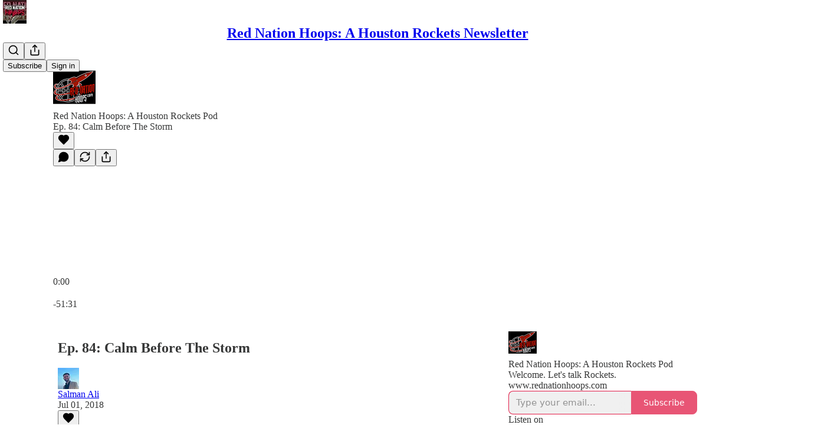

--- FILE ---
content_type: text/html; charset=utf-8
request_url: https://www.rednationhoops.com/p/ep-84-calm-before-the-storm-ba0
body_size: 45855
content:
<!DOCTYPE html>
<html lang="en">
    <head>
        <meta charset="utf-8" />
        <meta name="norton-safeweb-site-verification" content="24usqpep0ejc5w6hod3dulxwciwp0djs6c6ufp96av3t4whuxovj72wfkdjxu82yacb7430qjm8adbd5ezlt4592dq4zrvadcn9j9n-0btgdzpiojfzno16-fnsnu7xd" />
        
        <link rel="preconnect" href="https://substackcdn.com" />
        

        
            <title data-rh="true">Ep. 84: Calm Before The Storm - by Salman Ali</title>
            
            <meta data-rh="true" name="theme-color" content="#ffffff"/><meta data-rh="true" name="twitter:player" content="https://www.rednationhoops.com/embed/podcast/ep-84-calm-before-the-storm-ba0?autoplay=1"/><meta data-rh="true" name="twitter:player:width" content="1"/><meta data-rh="true" name="twitter:player:height" content="1"/><meta data-rh="true" name="twitter:text:player_width" content="1"/><meta data-rh="true" name="twitter:text:player_height" content="1"/><meta data-rh="true" property="og:type" content="article"/><meta data-rh="true" property="og:title" content="Ep. 84: Calm Before The Storm"/><meta data-rh="true" name="twitter:title" content="Ep. 84: Calm Before The Storm"/><meta data-rh="true" name="description" content="Salman Ali (@RedNationHoops) and Forrest Walker (@DUNOTS) discuss free agency hours before it&#x27;s happening."/><meta data-rh="true" property="og:description" content="Salman Ali (@RedNationHoops) and Forrest Walker (@DUNOTS) discuss free agency hours before it&#x27;s happening."/><meta data-rh="true" name="twitter:description" content="Salman Ali (@RedNationHoops) and Forrest Walker (@DUNOTS) discuss free agency hours before it&#x27;s happening."/><meta data-rh="true" property="og:image" content="https://substackcdn.com/image/fetch/$s_!Bxdc!,w_1200,h_600,c_fill,f_jpg,q_auto:good,fl_progressive:steep,g_auto/https%3A%2F%2Fbucketeer-e05bbc84-baa3-437e-9518-adb32be77984.s3.amazonaws.com%2Fpublic%2Fimages%2Fd320f962-2c08-417a-b42e-0813528fa16f_1400x1400.jpeg"/><meta data-rh="true" name="twitter:image" content="https://substackcdn.com/image/fetch/$s_!Bxdc!,w_1200,h_600,c_fill,f_jpg,q_auto:good,fl_progressive:steep,g_auto/https%3A%2F%2Fbucketeer-e05bbc84-baa3-437e-9518-adb32be77984.s3.amazonaws.com%2Fpublic%2Fimages%2Fd320f962-2c08-417a-b42e-0813528fa16f_1400x1400.jpeg"/><meta data-rh="true" name="twitter:card" content="summary_large_image"/>
            
            
        

        

        <style>
          @layer legacy, tailwind, pencraftReset, pencraft;
        </style>

        
        <link rel="preload" as="style" href="https://substackcdn.com/bundle/theme/main.4664b3b7101dc7b31c22.css" />
        
        
        
        <link rel="preload" as="font" href="https://fonts.gstatic.com/s/spectral/v13/rnCr-xNNww_2s0amA9M5knjsS_ul.woff2" crossorigin />
        

        
            
                <link rel="stylesheet" type="text/css" href="https://substackcdn.com/bundle/static/css/97276.571613c3.css" />
            
                <link rel="stylesheet" type="text/css" href="https://substackcdn.com/bundle/static/css/56442.4e098ec2.css" />
            
                <link rel="stylesheet" type="text/css" href="https://substackcdn.com/bundle/static/css/20852.9cd7f82f.css" />
            
                <link rel="stylesheet" type="text/css" href="https://substackcdn.com/bundle/static/css/88577.8d59a919.css" />
            
                <link rel="stylesheet" type="text/css" href="https://substackcdn.com/bundle/static/css/56265.fe848d77.css" />
            
                <link rel="stylesheet" type="text/css" href="https://substackcdn.com/bundle/static/css/71385.bded94a0.css" />
            
                <link rel="stylesheet" type="text/css" href="https://substackcdn.com/bundle/static/css/41203.79811c0b.css" />
            
                <link rel="stylesheet" type="text/css" href="https://substackcdn.com/bundle/static/css/96998.600b6fbf.css" />
            
                <link rel="stylesheet" type="text/css" href="https://substackcdn.com/bundle/static/css/63601.6f1e1281.css" />
            
                <link rel="stylesheet" type="text/css" href="https://substackcdn.com/bundle/static/css/7424.f1c74731.css" />
            
                <link rel="stylesheet" type="text/css" href="https://substackcdn.com/bundle/static/css/93278.4c47f367.css" />
            
                <link rel="stylesheet" type="text/css" href="https://substackcdn.com/bundle/static/css/main.aba729d8.css" />
            
                <link rel="stylesheet" type="text/css" href="https://substackcdn.com/bundle/static/css/7424.f1c74731.css" />
            
                <link rel="stylesheet" type="text/css" href="https://substackcdn.com/bundle/static/css/96998.600b6fbf.css" />
            
                <link rel="stylesheet" type="text/css" href="https://substackcdn.com/bundle/static/css/41203.79811c0b.css" />
            
                <link rel="stylesheet" type="text/css" href="https://substackcdn.com/bundle/static/css/71385.bded94a0.css" />
            
                <link rel="stylesheet" type="text/css" href="https://substackcdn.com/bundle/static/css/56265.fe848d77.css" />
            
                <link rel="stylesheet" type="text/css" href="https://substackcdn.com/bundle/static/css/88577.8d59a919.css" />
            
                <link rel="stylesheet" type="text/css" href="https://substackcdn.com/bundle/static/css/56442.4e098ec2.css" />
            
                <link rel="stylesheet" type="text/css" href="https://substackcdn.com/bundle/static/css/86379.813be60f.css" />
            
                <link rel="stylesheet" type="text/css" href="https://substackcdn.com/bundle/static/css/63601.6f1e1281.css" />
            
                <link rel="stylesheet" type="text/css" href="https://substackcdn.com/bundle/static/css/93278.4c47f367.css" />
            
        

        
        
        
        
        <meta name="viewport" content="width=device-width, initial-scale=1, maximum-scale=1, user-scalable=0, viewport-fit=cover" />
        <meta name="author" content="Salman Ali" />
        <meta property="og:url" content="https://www.rednationhoops.com/p/ep-84-calm-before-the-storm-ba0" />
        
        
        <link rel="canonical" href="https://www.rednationhoops.com/p/ep-84-calm-before-the-storm-ba0" />
        

        

        

        

        
            
                <link rel="shortcut icon" href="https://substackcdn.com/image/fetch/$s_!visj!,f_auto,q_auto:good,fl_progressive:steep/https%3A%2F%2Fbucketeer-e05bbc84-baa3-437e-9518-adb32be77984.s3.amazonaws.com%2Fpublic%2Fimages%2F4b469a00-8258-403a-b0e2-71278c283e26%2Ffavicon.ico">
            
        
            
                <link rel="icon" type="image/png" sizes="16x16" href="https://substackcdn.com/image/fetch/$s_!mV6x!,f_auto,q_auto:good,fl_progressive:steep/https%3A%2F%2Fbucketeer-e05bbc84-baa3-437e-9518-adb32be77984.s3.amazonaws.com%2Fpublic%2Fimages%2F4b469a00-8258-403a-b0e2-71278c283e26%2Ffavicon-16x16.png">
            
        
            
                <link rel="icon" type="image/png" sizes="32x32" href="https://substackcdn.com/image/fetch/$s_!lF5f!,f_auto,q_auto:good,fl_progressive:steep/https%3A%2F%2Fbucketeer-e05bbc84-baa3-437e-9518-adb32be77984.s3.amazonaws.com%2Fpublic%2Fimages%2F4b469a00-8258-403a-b0e2-71278c283e26%2Ffavicon-32x32.png">
            
        
            
                <link rel="icon" type="image/png" sizes="48x48" href="https://substackcdn.com/image/fetch/$s_!zyH4!,f_auto,q_auto:good,fl_progressive:steep/https%3A%2F%2Fbucketeer-e05bbc84-baa3-437e-9518-adb32be77984.s3.amazonaws.com%2Fpublic%2Fimages%2F4b469a00-8258-403a-b0e2-71278c283e26%2Ffavicon-48x48.png">
            
        
            
                <link rel="apple-touch-icon" sizes="57x57" href="https://substackcdn.com/image/fetch/$s_!7mXV!,f_auto,q_auto:good,fl_progressive:steep/https%3A%2F%2Fbucketeer-e05bbc84-baa3-437e-9518-adb32be77984.s3.amazonaws.com%2Fpublic%2Fimages%2F4b469a00-8258-403a-b0e2-71278c283e26%2Fapple-touch-icon-57x57.png">
            
        
            
                <link rel="apple-touch-icon" sizes="60x60" href="https://substackcdn.com/image/fetch/$s_!w8vd!,f_auto,q_auto:good,fl_progressive:steep/https%3A%2F%2Fbucketeer-e05bbc84-baa3-437e-9518-adb32be77984.s3.amazonaws.com%2Fpublic%2Fimages%2F4b469a00-8258-403a-b0e2-71278c283e26%2Fapple-touch-icon-60x60.png">
            
        
            
                <link rel="apple-touch-icon" sizes="72x72" href="https://substackcdn.com/image/fetch/$s_!6Qj_!,f_auto,q_auto:good,fl_progressive:steep/https%3A%2F%2Fbucketeer-e05bbc84-baa3-437e-9518-adb32be77984.s3.amazonaws.com%2Fpublic%2Fimages%2F4b469a00-8258-403a-b0e2-71278c283e26%2Fapple-touch-icon-72x72.png">
            
        
            
                <link rel="apple-touch-icon" sizes="76x76" href="https://substackcdn.com/image/fetch/$s_!VSJq!,f_auto,q_auto:good,fl_progressive:steep/https%3A%2F%2Fbucketeer-e05bbc84-baa3-437e-9518-adb32be77984.s3.amazonaws.com%2Fpublic%2Fimages%2F4b469a00-8258-403a-b0e2-71278c283e26%2Fapple-touch-icon-76x76.png">
            
        
            
                <link rel="apple-touch-icon" sizes="114x114" href="https://substackcdn.com/image/fetch/$s_!ea4i!,f_auto,q_auto:good,fl_progressive:steep/https%3A%2F%2Fbucketeer-e05bbc84-baa3-437e-9518-adb32be77984.s3.amazonaws.com%2Fpublic%2Fimages%2F4b469a00-8258-403a-b0e2-71278c283e26%2Fapple-touch-icon-114x114.png">
            
        
            
                <link rel="apple-touch-icon" sizes="120x120" href="https://substackcdn.com/image/fetch/$s_!x-hd!,f_auto,q_auto:good,fl_progressive:steep/https%3A%2F%2Fbucketeer-e05bbc84-baa3-437e-9518-adb32be77984.s3.amazonaws.com%2Fpublic%2Fimages%2F4b469a00-8258-403a-b0e2-71278c283e26%2Fapple-touch-icon-120x120.png">
            
        
            
                <link rel="apple-touch-icon" sizes="144x144" href="https://substackcdn.com/image/fetch/$s_!uJ59!,f_auto,q_auto:good,fl_progressive:steep/https%3A%2F%2Fbucketeer-e05bbc84-baa3-437e-9518-adb32be77984.s3.amazonaws.com%2Fpublic%2Fimages%2F4b469a00-8258-403a-b0e2-71278c283e26%2Fapple-touch-icon-144x144.png">
            
        
            
                <link rel="apple-touch-icon" sizes="152x152" href="https://substackcdn.com/image/fetch/$s_!jVq9!,f_auto,q_auto:good,fl_progressive:steep/https%3A%2F%2Fbucketeer-e05bbc84-baa3-437e-9518-adb32be77984.s3.amazonaws.com%2Fpublic%2Fimages%2F4b469a00-8258-403a-b0e2-71278c283e26%2Fapple-touch-icon-152x152.png">
            
        
            
                <link rel="apple-touch-icon" sizes="167x167" href="https://substackcdn.com/image/fetch/$s_!7DNy!,f_auto,q_auto:good,fl_progressive:steep/https%3A%2F%2Fbucketeer-e05bbc84-baa3-437e-9518-adb32be77984.s3.amazonaws.com%2Fpublic%2Fimages%2F4b469a00-8258-403a-b0e2-71278c283e26%2Fapple-touch-icon-167x167.png">
            
        
            
                <link rel="apple-touch-icon" sizes="180x180" href="https://substackcdn.com/image/fetch/$s_!4SvO!,f_auto,q_auto:good,fl_progressive:steep/https%3A%2F%2Fbucketeer-e05bbc84-baa3-437e-9518-adb32be77984.s3.amazonaws.com%2Fpublic%2Fimages%2F4b469a00-8258-403a-b0e2-71278c283e26%2Fapple-touch-icon-180x180.png">
            
        
            
                <link rel="apple-touch-icon" sizes="1024x1024" href="https://substackcdn.com/image/fetch/$s_!bJBk!,f_auto,q_auto:good,fl_progressive:steep/https%3A%2F%2Fbucketeer-e05bbc84-baa3-437e-9518-adb32be77984.s3.amazonaws.com%2Fpublic%2Fimages%2F4b469a00-8258-403a-b0e2-71278c283e26%2Fapple-touch-icon-1024x1024.png">
            
        
            
        
            
        
            
        

        

        
            <link rel="alternate" type="application/rss+xml" href="/feed" title="Red Nation Hoops: A Houston Rockets Newsletter"/>
        

        
        
          <style>
            @font-face{font-family:'Spectral';font-style:italic;font-weight:400;font-display:fallback;src:url(https://fonts.gstatic.com/s/spectral/v13/rnCt-xNNww_2s0amA9M8on7mTNmnUHowCw.woff2) format('woff2');unicode-range:U+0301,U+0400-045F,U+0490-0491,U+04B0-04B1,U+2116}@font-face{font-family:'Spectral';font-style:italic;font-weight:400;font-display:fallback;src:url(https://fonts.gstatic.com/s/spectral/v13/rnCt-xNNww_2s0amA9M8onXmTNmnUHowCw.woff2) format('woff2');unicode-range:U+0102-0103,U+0110-0111,U+0128-0129,U+0168-0169,U+01A0-01A1,U+01AF-01B0,U+0300-0301,U+0303-0304,U+0308-0309,U+0323,U+0329,U+1EA0-1EF9,U+20AB}@font-face{font-family:'Spectral';font-style:italic;font-weight:400;font-display:fallback;src:url(https://fonts.gstatic.com/s/spectral/v13/rnCt-xNNww_2s0amA9M8onTmTNmnUHowCw.woff2) format('woff2');unicode-range:U+0100-02AF,U+0304,U+0308,U+0329,U+1E00-1E9F,U+1EF2-1EFF,U+2020,U+20A0-20AB,U+20AD-20CF,U+2113,U+2C60-2C7F,U+A720-A7FF}@font-face{font-family:'Spectral';font-style:italic;font-weight:400;font-display:fallback;src:url(https://fonts.gstatic.com/s/spectral/v13/rnCt-xNNww_2s0amA9M8onrmTNmnUHo.woff2) format('woff2');unicode-range:U+0000-00FF,U+0131,U+0152-0153,U+02BB-02BC,U+02C6,U+02DA,U+02DC,U+0304,U+0308,U+0329,U+2000-206F,U+2074,U+20AC,U+2122,U+2191,U+2193,U+2212,U+2215,U+FEFF,U+FFFD}@font-face{font-family:'Spectral';font-style:normal;font-weight:400;font-display:fallback;src:url(https://fonts.gstatic.com/s/spectral/v13/rnCr-xNNww_2s0amA9M9knjsS_ulYHs.woff2) format('woff2');unicode-range:U+0301,U+0400-045F,U+0490-0491,U+04B0-04B1,U+2116}@font-face{font-family:'Spectral';font-style:normal;font-weight:400;font-display:fallback;src:url(https://fonts.gstatic.com/s/spectral/v13/rnCr-xNNww_2s0amA9M2knjsS_ulYHs.woff2) format('woff2');unicode-range:U+0102-0103,U+0110-0111,U+0128-0129,U+0168-0169,U+01A0-01A1,U+01AF-01B0,U+0300-0301,U+0303-0304,U+0308-0309,U+0323,U+0329,U+1EA0-1EF9,U+20AB}@font-face{font-family:'Spectral';font-style:normal;font-weight:400;font-display:fallback;src:url(https://fonts.gstatic.com/s/spectral/v13/rnCr-xNNww_2s0amA9M3knjsS_ulYHs.woff2) format('woff2');unicode-range:U+0100-02AF,U+0304,U+0308,U+0329,U+1E00-1E9F,U+1EF2-1EFF,U+2020,U+20A0-20AB,U+20AD-20CF,U+2113,U+2C60-2C7F,U+A720-A7FF}@font-face{font-family:'Spectral';font-style:normal;font-weight:400;font-display:fallback;src:url(https://fonts.gstatic.com/s/spectral/v13/rnCr-xNNww_2s0amA9M5knjsS_ul.woff2) format('woff2');unicode-range:U+0000-00FF,U+0131,U+0152-0153,U+02BB-02BC,U+02C6,U+02DA,U+02DC,U+0304,U+0308,U+0329,U+2000-206F,U+2074,U+20AC,U+2122,U+2191,U+2193,U+2212,U+2215,U+FEFF,U+FFFD}@font-face{font-family:'Spectral';font-style:normal;font-weight:600;font-display:fallback;src:url(https://fonts.gstatic.com/s/spectral/v13/rnCs-xNNww_2s0amA9vmtm3FafaPWnIIMrY.woff2) format('woff2');unicode-range:U+0301,U+0400-045F,U+0490-0491,U+04B0-04B1,U+2116}@font-face{font-family:'Spectral';font-style:normal;font-weight:600;font-display:fallback;src:url(https://fonts.gstatic.com/s/spectral/v13/rnCs-xNNww_2s0amA9vmtm3OafaPWnIIMrY.woff2) format('woff2');unicode-range:U+0102-0103,U+0110-0111,U+0128-0129,U+0168-0169,U+01A0-01A1,U+01AF-01B0,U+0300-0301,U+0303-0304,U+0308-0309,U+0323,U+0329,U+1EA0-1EF9,U+20AB}@font-face{font-family:'Spectral';font-style:normal;font-weight:600;font-display:fallback;src:url(https://fonts.gstatic.com/s/spectral/v13/rnCs-xNNww_2s0amA9vmtm3PafaPWnIIMrY.woff2) format('woff2');unicode-range:U+0100-02AF,U+0304,U+0308,U+0329,U+1E00-1E9F,U+1EF2-1EFF,U+2020,U+20A0-20AB,U+20AD-20CF,U+2113,U+2C60-2C7F,U+A720-A7FF}@font-face{font-family:'Spectral';font-style:normal;font-weight:600;font-display:fallback;src:url(https://fonts.gstatic.com/s/spectral/v13/rnCs-xNNww_2s0amA9vmtm3BafaPWnII.woff2) format('woff2');unicode-range:U+0000-00FF,U+0131,U+0152-0153,U+02BB-02BC,U+02C6,U+02DA,U+02DC,U+0304,U+0308,U+0329,U+2000-206F,U+2074,U+20AC,U+2122,U+2191,U+2193,U+2212,U+2215,U+FEFF,U+FFFD}
            
          </style>
        
        

        <style>:root{--color_theme_bg_pop:#e11d48;--background_pop:#e11d48;--cover_bg_color:#FFFFFF;--cover_bg_color_secondary:#f0f0f0;--background_pop_darken:#ca1a41;--print_on_pop:#ffffff;--color_theme_bg_pop_darken:#ca1a41;--color_theme_print_on_pop:#ffffff;--color_theme_bg_pop_20:rgba(225, 29, 72, 0.2);--color_theme_bg_pop_30:rgba(225, 29, 72, 0.3);--print_pop:#e11d48;--color_theme_accent:#e11d48;--cover_print_primary:#363737;--cover_print_secondary:#757575;--cover_print_tertiary:#b6b6b6;--cover_border_color:#e11d48;--home_hero:newspaper;--home_posts:list;--web_bg_color:#ffffff;--background_contrast_1:#f0f0f0;--background_contrast_2:#dddddd;--background_contrast_3:#b7b7b7;--background_contrast_4:#929292;--background_contrast_5:#515151;--color_theme_bg_contrast_1:#f0f0f0;--color_theme_bg_contrast_2:#dddddd;--color_theme_bg_contrast_3:#b7b7b7;--color_theme_bg_contrast_4:#929292;--color_theme_bg_contrast_5:#515151;--color_theme_bg_elevated:#ffffff;--color_theme_bg_elevated_secondary:#f0f0f0;--color_theme_bg_elevated_tertiary:#dddddd;--color_theme_detail:#e6e6e6;--background_contrast_pop:rgba(225, 29, 72, 0.4);--color_theme_bg_contrast_pop:rgba(225, 29, 72, 0.4);--theme_bg_is_dark:0;--print_on_web_bg_color:#363737;--print_secondary_on_web_bg_color:#868787;--background_pop_rgb:225, 29, 72;--color_theme_bg_pop_rgb:225, 29, 72;--color_theme_accent_rgb:225, 29, 72;}</style>

        
            <link rel="stylesheet" href="https://substackcdn.com/bundle/theme/main.4664b3b7101dc7b31c22.css" />
        

        <style></style>

        

        

        

        
    </head>

    <body class="">
        

        

        

        

        <div id="entry">
            <div id="main" class="main typography use-theme-bg"><div class="pencraft pc-display-contents pc-reset pubTheme-yiXxQA"><div data-testid="navbar" class="main-menu"><div class="mainMenuContent-DME8DR"><div style="position:relative;height:71px;" class="pencraft pc-display-flex pc-gap-12 pc-paddingLeft-20 pc-paddingRight-20 pc-justifyContent-space-between pc-alignItems-center pc-reset border-bottom-detail-k1F6C4 topBar-pIF0J1"><div style="flex-basis:0px;flex-grow:1;" class="logoContainer-p12gJb"><a href="/" native class="pencraft pc-display-contents pc-reset"><div draggable="false" class="pencraft pc-display-flex pc-position-relative pc-reset"><div style="width:40px;height:40px;" class="pencraft pc-display-flex pc-reset bg-white-ZBV5av pc-borderRadius-sm overflow-hidden-WdpwT6 sizing-border-box-DggLA4"><picture class="pencraft pc-display-contents pc-reset"><source type="image/webp" sizes="40px" srcset="https://substackcdn.com/image/fetch/$s_!SXvp!,w_40,h_40,c_fill,f_webp,q_auto:good,fl_progressive:steep/https%3A%2F%2Fbucketeer-e05bbc84-baa3-437e-9518-adb32be77984.s3.amazonaws.com%2Fpublic%2Fimages%2F932e3da8-e121-4d72-9aa4-ed2459eb6313_1280x1280.png 40w, https://substackcdn.com/image/fetch/$s_!SXvp!,w_80,h_80,c_fill,f_webp,q_auto:good,fl_progressive:steep/https%3A%2F%2Fbucketeer-e05bbc84-baa3-437e-9518-adb32be77984.s3.amazonaws.com%2Fpublic%2Fimages%2F932e3da8-e121-4d72-9aa4-ed2459eb6313_1280x1280.png 80w, https://substackcdn.com/image/fetch/$s_!SXvp!,w_120,h_120,c_fill,f_webp,q_auto:good,fl_progressive:steep/https%3A%2F%2Fbucketeer-e05bbc84-baa3-437e-9518-adb32be77984.s3.amazonaws.com%2Fpublic%2Fimages%2F932e3da8-e121-4d72-9aa4-ed2459eb6313_1280x1280.png 120w"/><img src="https://substackcdn.com/image/fetch/$s_!SXvp!,w_40,h_40,c_fill,f_auto,q_auto:good,fl_progressive:steep/https%3A%2F%2Fbucketeer-e05bbc84-baa3-437e-9518-adb32be77984.s3.amazonaws.com%2Fpublic%2Fimages%2F932e3da8-e121-4d72-9aa4-ed2459eb6313_1280x1280.png" srcset="https://substackcdn.com/image/fetch/$s_!SXvp!,w_40,h_40,c_fill,f_auto,q_auto:good,fl_progressive:steep/https%3A%2F%2Fbucketeer-e05bbc84-baa3-437e-9518-adb32be77984.s3.amazonaws.com%2Fpublic%2Fimages%2F932e3da8-e121-4d72-9aa4-ed2459eb6313_1280x1280.png 40w, https://substackcdn.com/image/fetch/$s_!SXvp!,w_80,h_80,c_fill,f_auto,q_auto:good,fl_progressive:steep/https%3A%2F%2Fbucketeer-e05bbc84-baa3-437e-9518-adb32be77984.s3.amazonaws.com%2Fpublic%2Fimages%2F932e3da8-e121-4d72-9aa4-ed2459eb6313_1280x1280.png 80w, https://substackcdn.com/image/fetch/$s_!SXvp!,w_120,h_120,c_fill,f_auto,q_auto:good,fl_progressive:steep/https%3A%2F%2Fbucketeer-e05bbc84-baa3-437e-9518-adb32be77984.s3.amazonaws.com%2Fpublic%2Fimages%2F932e3da8-e121-4d72-9aa4-ed2459eb6313_1280x1280.png 120w" sizes="40px" alt="Red Nation Hoops: A Houston Rockets Newsletter" draggable="false" class="pencraft pc-width-40 pc-height-40 pc-reset"/></picture></div></div></a></div><div style="flex-grow:0;" class="titleContainer-DJYq5v"><h1 class="pencraft pc-reset font-pub-headings-FE5byy reset-IxiVJZ title-oOnUGd"><a href="/" class="pencraft pc-display-contents pc-reset">Red Nation Hoops: A Houston Rockets Newsletter</a></h1></div><div style="flex-basis:0px;flex-grow:1;" class="pencraft pc-display-flex pc-justifyContent-flex-end pc-alignItems-center pc-reset"><div class="buttonsContainer-SJBuep"><div class="pencraft pc-display-flex pc-gap-8 pc-justifyContent-flex-end pc-alignItems-center pc-reset navbar-buttons"><div class="pencraft pc-display-flex pc-gap-4 pc-reset"><span data-state="closed"><button tabindex="0" type="button" aria-label="Search" class="pencraft pc-reset pencraft iconButton-mq_Et5 iconButtonBase-dJGHgN buttonBase-GK1x3M buttonStyle-r7yGCK size_md-gCDS3o priority_tertiary-rlke8z"><svg xmlns="http://www.w3.org/2000/svg" width="20" height="20" viewBox="0 0 24 24" fill="none" stroke="currentColor" stroke-width="2" stroke-linecap="round" stroke-linejoin="round" class="lucide lucide-search"><circle cx="11" cy="11" r="8"></circle><path d="m21 21-4.3-4.3"></path></svg></button></span><button tabindex="0" type="button" aria-label="Share Publication" id="headlessui-menu-button-P0-5" aria-haspopup="menu" aria-expanded="false" data-headlessui-state class="pencraft pc-reset pencraft iconButton-mq_Et5 iconButtonBase-dJGHgN buttonBase-GK1x3M buttonStyle-r7yGCK size_md-gCDS3o priority_tertiary-rlke8z"><svg xmlns="http://www.w3.org/2000/svg" width="20" height="20" viewBox="0 0 24 24" fill="none" stroke="currentColor" stroke-width="2" stroke-linecap="round" stroke-linejoin="round" class="lucide lucide-share"><path d="M4 12v8a2 2 0 0 0 2 2h12a2 2 0 0 0 2-2v-8"></path><polyline points="16 6 12 2 8 6"></polyline><line x1="12" x2="12" y1="2" y2="15"></line></svg></button></div><button tabindex="0" type="button" data-testid="noncontributor-cta-button" class="pencraft pc-reset pencraft buttonBase-GK1x3M buttonText-X0uSmG buttonStyle-r7yGCK priority_primary-RfbeYt size_md-gCDS3o">Subscribe</button><button tabindex="0" type="button" native data-href="https://substack.com/sign-in?redirect=%2Fp%2Fep-84-calm-before-the-storm-ba0&amp;for_pub=salmanalinba" class="pencraft pc-reset pencraft buttonBase-GK1x3M buttonText-X0uSmG buttonStyle-r7yGCK priority_tertiary-rlke8z size_md-gCDS3o">Sign in</button></div></div></div></div></div><div style="height:72px;"></div></div></div><div><script type="application/ld+json">{"@context":"https://schema.org","@type":"NewsArticle","url":"https://www.rednationhoops.com/p/ep-84-calm-before-the-storm-ba0","mainEntityOfPage":"https://www.rednationhoops.com/p/ep-84-calm-before-the-storm-ba0","headline":"Ep. 84: Calm Before The Storm","description":"Salman Ali (@RedNationHoops) and Forrest Walker (@DUNOTS) discuss free agency hours before it's happening.","image":[],"datePublished":"2018-07-01T01:25:07+00:00","dateModified":"2018-07-01T01:25:07+00:00","isAccessibleForFree":true,"author":[{"@type":"Person","name":"Salman Ali","url":"https://substack.com/@salmanalinba","description":"Independently covering the Houston Rockets and NBA. Host of Red Nation Hoops. Email: salman.ali1220@gmail.com","identifier":"user:1627793","sameAs":["https://twitter.com/SalmanAliNBA"],"image":{"@type":"ImageObject","contentUrl":"https://substackcdn.com/image/fetch/$s_!Jw4A!,f_auto,q_auto:good,fl_progressive:steep/https%3A%2F%2Fsubstack-post-media.s3.amazonaws.com%2Fpublic%2Fimages%2F3bf443bb-5af2-4b24-b707-dd21225ae98e_430x432.jpeg","thumbnailUrl":"https://substackcdn.com/image/fetch/$s_!Jw4A!,w_128,h_128,c_limit,f_auto,q_auto:good,fl_progressive:steep/https%3A%2F%2Fsubstack-post-media.s3.amazonaws.com%2Fpublic%2Fimages%2F3bf443bb-5af2-4b24-b707-dd21225ae98e_430x432.jpeg"}}],"publisher":{"@type":"Organization","name":"Red Nation Hoops: A Houston Rockets Newsletter","url":"https://www.rednationhoops.com","description":"Welcome. Let's talk Rockets.","interactionStatistic":{"@type":"InteractionCounter","name":"Subscribers","interactionType":"https://schema.org/SubscribeAction","userInteractionCount":100},"identifier":"pub:78555","logo":{"@type":"ImageObject","url":"https://substackcdn.com/image/fetch/$s_!SXvp!,f_auto,q_auto:good,fl_progressive:steep/https%3A%2F%2Fbucketeer-e05bbc84-baa3-437e-9518-adb32be77984.s3.amazonaws.com%2Fpublic%2Fimages%2F932e3da8-e121-4d72-9aa4-ed2459eb6313_1280x1280.png","contentUrl":"https://substackcdn.com/image/fetch/$s_!SXvp!,f_auto,q_auto:good,fl_progressive:steep/https%3A%2F%2Fbucketeer-e05bbc84-baa3-437e-9518-adb32be77984.s3.amazonaws.com%2Fpublic%2Fimages%2F932e3da8-e121-4d72-9aa4-ed2459eb6313_1280x1280.png","thumbnailUrl":"https://substackcdn.com/image/fetch/$s_!SXvp!,w_128,h_128,c_limit,f_auto,q_auto:good,fl_progressive:steep/https%3A%2F%2Fbucketeer-e05bbc84-baa3-437e-9518-adb32be77984.s3.amazonaws.com%2Fpublic%2Fimages%2F932e3da8-e121-4d72-9aa4-ed2459eb6313_1280x1280.png"},"image":{"@type":"ImageObject","url":"https://substackcdn.com/image/fetch/$s_!SXvp!,f_auto,q_auto:good,fl_progressive:steep/https%3A%2F%2Fbucketeer-e05bbc84-baa3-437e-9518-adb32be77984.s3.amazonaws.com%2Fpublic%2Fimages%2F932e3da8-e121-4d72-9aa4-ed2459eb6313_1280x1280.png","contentUrl":"https://substackcdn.com/image/fetch/$s_!SXvp!,f_auto,q_auto:good,fl_progressive:steep/https%3A%2F%2Fbucketeer-e05bbc84-baa3-437e-9518-adb32be77984.s3.amazonaws.com%2Fpublic%2Fimages%2F932e3da8-e121-4d72-9aa4-ed2459eb6313_1280x1280.png","thumbnailUrl":"https://substackcdn.com/image/fetch/$s_!SXvp!,w_128,h_128,c_limit,f_auto,q_auto:good,fl_progressive:steep/https%3A%2F%2Fbucketeer-e05bbc84-baa3-437e-9518-adb32be77984.s3.amazonaws.com%2Fpublic%2Fimages%2F932e3da8-e121-4d72-9aa4-ed2459eb6313_1280x1280.png"},"sameAs":["https://twitter.com/SalmanAliNBA"]},"interactionStatistic":[{"@type":"InteractionCounter","interactionType":"https://schema.org/LikeAction","userInteractionCount":0},{"@type":"InteractionCounter","interactionType":"https://schema.org/ShareAction","userInteractionCount":0},{"@type":"InteractionCounter","interactionType":"https://schema.org/CommentAction","userInteractionCount":0}]}</script><div aria-label="Post" role="main" class="single-post-container"><div><div class="single-post"><div class="pencraft pc-display-contents pc-reset pubTheme-yiXxQA"><article class="typography podcast-post post shows-post"><div class="visibility-check"></div><div><div class="player-wrapper-outer-eAOhcD"><div class="player-wrapper-inner-KUdif0"><div class="pencraft pc-display-contents pc-reset dark-theme"><div style="min-height:400px;" class="pencraft pc-position-relative pc-reset"><div style="background-image:url(https://substackcdn.com/image/fetch/$s_!SXeu!,f_auto,q_auto:good,fl_progressive:steep/https%3A%2F%2Fbucketeer-e05bbc84-baa3-437e-9518-adb32be77984.s3.amazonaws.com%2Fpublic%2Fimages%2Fa0ca2ff6-a290-40a1-b51d-188980cb7f36_1400x1400.jpeg);" class="pencraft pc-display-flex pc-position-absolute pc-inset-0 pc-reset pc-borderRadius-md backgroundImage-Eijlhi"></div><div style="backdrop-filter:blur(120px);-webkit-backdrop-filter:blur(120px);-webkit-filter:brightness(0.7);filter:brightness(0.7);background:linear-gradient(180deg, rgba(73,49,39,0.75), rgba(73,49,39,0.75)), var(--color-dark-bg-secondary);" class="pencraft pc-display-flex pc-position-absolute pc-inset-0 pc-reset pc-borderRadius-md"></div><div class="pencraft pc-display-flex pc-flexDirection-column pc-position-absolute pc-inset-0 pc-reset"><div class="pencraft pc-display-flex pc-justifyContent-space-between pc-alignItems-stretch pc-reset flex-grow-rzmknG"><div class="pencraft pc-padding-24 pc-reset flex-grow-rzmknG overflow-hidden-WdpwT6"><div class="pencraft pc-display-flex pc-gap-16 pc-alignItems-center pc-alignSelf-flex-start pc-reset flex-grow-rzmknG header-PjQum5"><a href="https://www.rednationhoops.com" native style="width:72px;height:72px;"><img src="https://substackcdn.com/image/fetch/$s_!Bxdc!,w_144,h_144,c_fill,f_auto,q_auto:good,fl_progressive:steep,g_auto/https%3A%2F%2Fbucketeer-e05bbc84-baa3-437e-9518-adb32be77984.s3.amazonaws.com%2Fpublic%2Fimages%2Fd320f962-2c08-417a-b42e-0813528fa16f_1400x1400.jpeg" width="72" height="72" alt="Red Nation Hoops: A Houston Rockets Newsletter" name="Red Nation Hoops: A Houston Rockets Newsletter" class="pencraft pc-reset outline-detail-vcQLyr pub-logo-m0IFm6 static-XUAQjT"/></a><div class="pencraft pc-display-flex pc-flexDirection-column pc-gap-4 pc-minWidth-0 pc-reset flex-grow-rzmknG"><div class="pencraft pc-reset overflow-hidden-WdpwT6 ellipsis-Jb8om8 color-vibrance-secondary-k5eqjt line-height-20-t4M0El font-text-qe4AeH size-13-hZTUKr weight-regular-mUq6Gb reset-IxiVJZ">Red Nation Hoops: A Houston Rockets Pod</div><div style="max-width:460px;" class="pencraft pc-reset overflow-hidden-WdpwT6 ellipsis-Jb8om8 color-vibrance-primary-KHCdqV line-height-20-t4M0El font-text-qe4AeH size-15-Psle70 weight-medium-fw81nC reset-IxiVJZ">Ep. 84: Calm Before The Storm</div></div></div></div><div class="pencraft pc-display-flex pc-paddingLeft-24 pc-paddingRight-24 pc-alignItems-center pc-reset"><div class="post-ufi style-large-on-dark themed vertically-stacked"><div class="like-button-container post-ufi-button style-large-on-dark"><button tabindex="0" type="button" aria-label="Like" aria-pressed="false" class="pencraft pc-reset pencraft post-ufi-button style-large-on-dark state-disabled no-label with-border"><svg role="img" style="height:20px;width:20px;" width="20" height="20" viewBox="0 0 24 24" fill="#000000" stroke-width="2" stroke="#000" xmlns="http://www.w3.org/2000/svg" class="icon"><g><title></title><svg xmlns="http://www.w3.org/2000/svg" width="24" height="24" viewBox="0 0 24 24" stroke-width="2" stroke-linecap="round" stroke-linejoin="round" class="lucide lucide-heart"><path d="M19 14c1.49-1.46 3-3.21 3-5.5A5.5 5.5 0 0 0 16.5 3c-1.76 0-3 .5-4.5 2-1.5-1.5-2.74-2-4.5-2A5.5 5.5 0 0 0 2 8.5c0 2.3 1.5 4.05 3 5.5l7 7Z"></path></svg></g></svg></button></div><button tabindex="0" type="button" aria-label="View comments (0)" data-href="https://www.rednationhoops.com/p/ep-84-calm-before-the-storm-ba0/comments" class="pencraft pc-reset pencraft post-ufi-button style-large-on-dark post-ufi-comment-button no-label with-border"><svg role="img" style="height:20px;width:20px;" width="20" height="20" viewBox="0 0 24 24" fill="#000000" stroke-width="2" stroke="#000" xmlns="http://www.w3.org/2000/svg" class="icon"><g><title></title><svg xmlns="http://www.w3.org/2000/svg" width="24" height="24" viewBox="0 0 24 24" stroke-width="2" stroke-linecap="round" stroke-linejoin="round" class="lucide lucide-message-circle"><path d="M7.9 20A9 9 0 1 0 4 16.1L2 22Z"></path></svg></g></svg></button><button tabindex="0" type="button" class="pencraft pc-reset pencraft post-ufi-button style-large-on-dark no-label with-border"><svg role="img" style="height:20px;width:20px;" width="20" height="20" viewBox="0 0 24 24" fill="none" stroke-width="2" stroke="#000" xmlns="http://www.w3.org/2000/svg" class="icon"><g><title></title><path d="M21 3V8M21 8H16M21 8L18 5.29962C16.7056 4.14183 15.1038 3.38328 13.3879 3.11547C11.6719 2.84766 9.9152 3.08203 8.32951 3.79031C6.74382 4.49858 5.39691 5.65051 4.45125 7.10715C3.5056 8.5638 3.00158 10.2629 3 11.9996M3 21V16M3 16H8M3 16L6 18.7C7.29445 19.8578 8.89623 20.6163 10.6121 20.8841C12.3281 21.152 14.0848 20.9176 15.6705 20.2093C17.2562 19.501 18.6031 18.3491 19.5487 16.8925C20.4944 15.4358 20.9984 13.7367 21 12" stroke-linecap="round" stroke-linejoin="round"></path></g></svg></button><button tabindex="0" type="button" data-href="javascript:void(0)" class="pencraft pc-reset pencraft post-ufi-button style-large-on-dark no-label with-border"><svg xmlns="http://www.w3.org/2000/svg" width="20" height="20" viewBox="0 0 24 24" fill="none" stroke="currentColor" stroke-width="2" stroke-linecap="round" stroke-linejoin="round" class="lucide lucide-share icon"><path d="M4 12v8a2 2 0 0 0 2 2h12a2 2 0 0 0 2-2v-8"></path><polyline points="16 6 12 2 8 6"></polyline><line x1="12" x2="12" y1="2" y2="15"></line></svg></button></div></div></div><div class="pencraft pc-display-flex pc-flexDirection-column pc-paddingLeft-16 pc-paddingRight-16 pc-position-absolute pc-reset controlsCentered-TEIxxh"><div class="pencraft pc-display-flex pc-gap-20 pc-justifyContent-space-between pc-alignItems-center pc-reset"><div style="width:60px;" role="button" aria-label="Change playback speed. Current speed is 1 times" class="pencraft pc-display-flex pc-justifyContent-center pc-reset"><div aria-hidden="true" class="pencraft pc-reset color-vibrance-secondary-k5eqjt line-height-24-jnGwiv font-text-qe4AeH size-17-JHHggF weight-medium-fw81nC reset-IxiVJZ playbackRate-o33VkZ">1×</div></div><div class="pencraft pc-display-flex pc-gap-32 pc-alignItems-center pc-reset"><div role="button" aria-label="Skip backward 15 seconds" class="skip-button-jgLOBO"><svg role="img" style="height:32px;width:29.09090909090909px;" width="29.09090909090909" height="32" viewBox="0 0 20 22" fill="white" stroke-width="1.8" stroke="none" xmlns="http://www.w3.org/2000/svg" class="skip-icon-YsbexL"><g><title></title><path d="M0 11.8557C0 13.2164 0.260417 14.4989 0.78125 15.7034C1.30208 16.9078 2.02148 17.969 2.93945 18.887C3.85742 19.7984 4.91536 20.5146 6.11328 21.0354C7.31771 21.5562 8.60026 21.8166 9.96094 21.8166C11.3216 21.8166 12.6009 21.5562 13.7988 21.0354C15.0033 20.5146 16.0645 19.7984 16.9824 18.887C17.9004 17.969 18.6198 16.9078 19.1406 15.7034C19.6615 14.4989 19.9219 13.2164 19.9219 11.8557C19.9219 10.6578 19.7168 9.51846 19.3066 8.43773C18.8965 7.357 18.3236 6.38044 17.5879 5.50805C16.8587 4.62914 16.0026 3.89672 15.0195 3.31078C14.043 2.71833 12.985 2.30818 11.8457 2.08031V0.693592C11.8457 0.342029 11.7448 0.12393 11.543 0.039295C11.3411 -0.0453404 11.1068 0.00674294 10.8398 0.195545L7.72461 2.37328C7.49674 2.52953 7.38281 2.71182 7.38281 2.92015C7.38281 3.12849 7.49674 3.31403 7.72461 3.47679L10.8301 5.6643C11.097 5.85961 11.3314 5.91495 11.5332 5.83031C11.7415 5.73916 11.8457 5.51781 11.8457 5.16625V3.77953C12.7702 3.98786 13.6198 4.33943 14.3945 4.83422C15.1758 5.32901 15.8529 5.93448 16.4258 6.65062C17.0052 7.36677 17.4544 8.16755 17.7734 9.05297C18.0924 9.93187 18.252 10.8661 18.252 11.8557C18.252 13.008 18.0371 14.0888 17.6074 15.0979C17.1842 16.1005 16.5918 16.9827 15.8301 17.7444C15.0749 18.4996 14.196 19.0888 13.1934 19.512C12.1908 19.9416 11.1133 20.1565 9.96094 20.1565C8.80859 20.1565 7.72786 19.9416 6.71875 19.512C5.71615 19.0888 4.83398 18.4996 4.07227 17.7444C3.31706 16.9827 2.72461 16.1005 2.29492 15.0979C1.87174 14.0888 1.66016 13.008 1.66016 11.8557C1.66016 10.9312 1.80339 10.0523 2.08984 9.21898C2.3763 8.37914 2.77669 7.61416 3.29102 6.92406C3.80534 6.23396 4.40755 5.64151 5.09766 5.14672C5.29948 4.99698 5.42643 4.81469 5.47852 4.59984C5.53711 4.385 5.50456 4.17666 5.38086 3.97484C5.25716 3.77953 5.07812 3.66234 4.84375 3.62328C4.60938 3.57771 4.38477 3.6363 4.16992 3.79906C3.33008 4.40453 2.59766 5.12719 1.97266 5.96703C1.34766 6.80036 0.86263 7.71833 0.517578 8.72094C0.172526 9.71703 0 10.762 0 11.8557ZM7.10938 15.8596C7.29818 15.8596 7.44792 15.801 7.55859 15.6838C7.66927 15.5601 7.72461 15.3941 7.72461 15.1858V9.02367C7.72461 8.76976 7.66602 8.58096 7.54883 8.45726C7.43164 8.32706 7.26237 8.26195 7.04102 8.26195C6.9043 8.26195 6.77734 8.28799 6.66016 8.34008C6.54297 8.38565 6.39648 8.46703 6.2207 8.58422L4.88281 9.49242C4.77214 9.57055 4.6875 9.65844 4.62891 9.75609C4.57682 9.84724 4.55078 9.94815 4.55078 10.0588C4.55078 10.2216 4.60612 10.3616 4.7168 10.4787C4.82747 10.5959 4.96094 10.6545 5.11719 10.6545C5.21484 10.6545 5.29622 10.6415 5.36133 10.6155C5.42643 10.5894 5.5013 10.5406 5.58594 10.469L6.52344 9.78539H6.50391V15.1858C6.50391 15.3876 6.55924 15.5504 6.66992 15.6741C6.7806 15.7978 6.92708 15.8596 7.10938 15.8596ZM12.0703 15.9768C12.8776 15.9768 13.5254 15.7392 14.0137 15.2639C14.5085 14.7821 14.7559 14.1474 14.7559 13.3596C14.7559 12.6435 14.5378 12.0543 14.1016 11.592C13.6654 11.1298 13.099 10.8987 12.4023 10.8987C12.0898 10.8987 11.7839 10.9703 11.4844 11.1135C11.1914 11.2567 10.9798 11.4521 10.8496 11.6995H10.8984L11.0742 9.49242H13.9941C14.1374 9.49242 14.2611 9.44034 14.3652 9.33617C14.4759 9.232 14.5312 9.09528 14.5312 8.92601C14.5312 8.76325 14.4759 8.63305 14.3652 8.53539C14.2611 8.43122 14.1374 8.37914 13.9941 8.37914H10.8789C10.3646 8.37914 10.0846 8.64932 10.0391 9.18969L9.82422 12.0022C9.80469 12.2431 9.85352 12.4254 9.9707 12.5491C10.0879 12.6662 10.2539 12.7248 10.4688 12.7248C10.625 12.7248 10.752 12.7053 10.8496 12.6662C10.9473 12.6272 11.0645 12.5556 11.2012 12.4514C11.39 12.2821 11.5658 12.1617 11.7285 12.0901C11.8913 12.012 12.0703 11.9729 12.2656 11.9729C12.6432 11.9729 12.9492 12.1031 13.1836 12.3635C13.418 12.6174 13.5352 12.956 13.5352 13.3791C13.5352 13.8088 13.4017 14.1636 13.1348 14.4436C12.8678 14.7235 12.5326 14.8635 12.1289 14.8635C11.8359 14.8635 11.5723 14.7886 11.3379 14.6389C11.1035 14.4827 10.9245 14.2776 10.8008 14.0237C10.7292 13.9 10.6478 13.8056 10.5566 13.7405C10.4655 13.6689 10.3581 13.633 10.2344 13.633C10.0716 13.633 9.93815 13.6851 9.83398 13.7893C9.73633 13.8935 9.6875 14.0302 9.6875 14.1995C9.6875 14.2646 9.69401 14.3297 9.70703 14.3948C9.72005 14.4599 9.73958 14.525 9.76562 14.5901C9.89583 14.9416 10.1628 15.2606 10.5664 15.5471C10.9766 15.8336 11.4779 15.9768 12.0703 15.9768Z"></path></g></svg></div><div style="width:72px;height:72px;" role="button" aria-label="Play" aria-pressed="false" class="pencraft pc-display-flex pc-justifyContent-center pc-alignItems-center pc-reset bg-glass-thick-QXWmTV playButton-VfYy0S"><svg role="img" style="height:20px;width:20px;" width="20" height="20" viewBox="0 0 16 16" fill="none" stroke-width="1.8" stroke="none" xmlns="http://www.w3.org/2000/svg" class="playButtonIcon-iVd8T6"><g><title></title><path d="M3.35866 16C2.58101 16 2 15.4101 2 14.4447V1.55531C2 0.598883 2.58101 0 3.35866 0C3.75196 0 4.10056 0.134078 4.54749 0.393296L15.1575 6.54302C15.9531 7.00782 16.3106 7.39218 16.3106 8C16.3106 8.61676 15.9531 9.00112 15.1575 9.45698L4.54749 15.6067C4.10056 15.8659 3.75196 16 3.35866 16Z"></path></g></svg></div><div role="button" aria-label="Skip forward 30 seconds" class="skip-button-jgLOBO"><svg role="img" style="height:32px;width:29.09090909090909px;" width="29.09090909090909" height="32" viewBox="0 0 20 22" fill="white" stroke-width="1.8" stroke="none" xmlns="http://www.w3.org/2000/svg" class="skip-icon-YsbexL"><g><title></title><path d="M13.1738 15.9615C13.7142 15.9615 14.1829 15.802 14.5801 15.483C14.9837 15.1574 15.2962 14.705 15.5176 14.1255C15.7454 13.5461 15.8594 12.8658 15.8594 12.0845C15.8594 11.2968 15.7454 10.6099 15.5176 10.024C15.2962 9.43803 14.9837 8.9823 14.5801 8.65678C14.1829 8.33126 13.7142 8.1685 13.1738 8.1685C12.6335 8.1685 12.1615 8.33126 11.7578 8.65678C11.3542 8.97579 11.0417 9.42827 10.8203 10.0142C10.599 10.6001 10.4883 11.2902 10.4883 12.0845C10.4883 12.8658 10.599 13.5461 10.8203 14.1255C11.0417 14.705 11.3542 15.1574 11.7578 15.483C12.1615 15.802 12.6335 15.9615 13.1738 15.9615ZM6.875 15.9615C7.64323 15.9615 8.27148 15.7531 8.75977 15.3365C9.25456 14.9133 9.50195 14.3729 9.50195 13.7154C9.50195 13.2401 9.35221 12.83 9.05273 12.4849C8.75326 12.1333 8.3724 11.9315 7.91016 11.8794V11.9283C8.28125 11.8632 8.59701 11.6613 8.85742 11.3228C9.12435 10.9843 9.25781 10.5969 9.25781 10.1607C9.25781 9.57475 9.03971 9.09624 8.60352 8.72514C8.17383 8.35405 7.61719 8.1685 6.93359 8.1685C6.34115 8.1685 5.82357 8.3215 5.38086 8.62749C4.93815 8.92697 4.66471 9.31108 4.56055 9.77983C4.54753 9.83842 4.53776 9.89376 4.53125 9.94585C4.52474 9.99793 4.52148 10.05 4.52148 10.1021C4.52148 10.2779 4.57031 10.4211 4.66797 10.5318C4.77214 10.6425 4.90885 10.6978 5.07812 10.6978C5.35156 10.6978 5.54036 10.5448 5.64453 10.2388C5.74219 9.93282 5.89518 9.7017 6.10352 9.54545C6.31185 9.38269 6.57878 9.30131 6.9043 9.30131C7.24935 9.30131 7.52604 9.39572 7.73438 9.58452C7.94922 9.76681 8.05664 10.0077 8.05664 10.3072C8.05664 10.6197 7.94922 10.8801 7.73438 11.0884C7.51953 11.2902 7.23958 11.3912 6.89453 11.3912H6.47461C6.31185 11.3912 6.18164 11.4432 6.08398 11.5474C5.98633 11.6451 5.9375 11.7818 5.9375 11.9576C5.9375 12.1203 5.98633 12.257 6.08398 12.3677C6.18815 12.4719 6.31836 12.524 6.47461 12.524H6.93359C7.35026 12.524 7.67904 12.6281 7.91992 12.8365C8.16081 13.0448 8.28125 13.3215 8.28125 13.6665C8.28125 13.9986 8.14779 14.2785 7.88086 14.5064C7.62044 14.7277 7.28841 14.8384 6.88477 14.8384C6.53971 14.8384 6.25 14.757 6.01562 14.5943C5.78125 14.4315 5.60872 14.1971 5.49805 13.8912C5.43945 13.7284 5.36458 13.6112 5.27344 13.5396C5.18229 13.468 5.07161 13.4322 4.94141 13.4322C4.77865 13.4322 4.64193 13.4875 4.53125 13.5982C4.42708 13.7089 4.375 13.8521 4.375 14.0279C4.375 14.08 4.37826 14.1353 4.38477 14.1939C4.39128 14.246 4.40104 14.2981 4.41406 14.3501C4.51823 14.8059 4.80469 15.19 5.27344 15.5025C5.74219 15.8085 6.27604 15.9615 6.875 15.9615ZM13.1738 14.7798C12.7441 14.7798 12.3991 14.5389 12.1387 14.0572C11.8848 13.5754 11.7578 12.9179 11.7578 12.0845C11.7578 11.2317 11.8848 10.5643 12.1387 10.0826C12.3926 9.59428 12.7376 9.35014 13.1738 9.35014C13.61 9.35014 13.9518 9.59103 14.1992 10.0728C14.4531 10.5546 14.5801 11.2251 14.5801 12.0845C14.5801 12.9179 14.4531 13.5754 14.1992 14.0572C13.9453 14.5389 13.6035 14.7798 13.1738 14.7798ZM9.96094 21.8111C11.3216 21.8111 12.6009 21.5507 13.7988 21.0298C15.0033 20.509 16.0645 19.7928 16.9824 18.8814C17.9004 17.9634 18.6198 16.9022 19.1406 15.6978C19.6615 14.4934 19.9219 13.2108 19.9219 11.8501C19.9219 10.7564 19.7493 9.71147 19.4043 8.71538C19.0592 7.71277 18.5742 6.7948 17.9492 5.96147C17.3242 5.12163 16.5918 4.39897 15.752 3.7935C15.5371 3.63074 15.3125 3.57215 15.0781 3.61772C14.8438 3.65678 14.6647 3.77397 14.541 3.96928C14.4173 4.17111 14.3815 4.37944 14.4336 4.59428C14.4922 4.80913 14.6224 4.99142 14.8242 5.14116C15.5143 5.63595 16.1165 6.2284 16.6309 6.9185C17.1452 7.60861 17.5456 8.37358 17.832 9.21342C18.1185 10.0468 18.2617 10.9257 18.2617 11.8501C18.2617 13.0025 18.0469 14.0832 17.6172 15.0923C17.194 16.0949 16.6016 16.9771 15.8398 17.7388C15.0846 18.494 14.2025 19.0832 13.1934 19.5064C12.1908 19.9361 11.1133 20.1509 9.96094 20.1509C8.80859 20.1509 7.73112 19.9361 6.72852 19.5064C5.72591 19.0832 4.84375 18.494 4.08203 17.7388C3.32682 16.9771 2.73438 16.0949 2.30469 15.0923C1.88151 14.0832 1.66992 13.0025 1.66992 11.8501C1.66992 10.7043 1.88151 9.63009 2.30469 8.62749C2.73438 7.61837 3.32682 6.73621 4.08203 5.981C4.83724 5.21928 5.71615 4.62358 6.71875 4.19389C7.72135 3.7642 8.79883 3.54936 9.95117 3.54936V1.8892C8.59049 1.8892 7.30794 2.14962 6.10352 2.67045C4.9056 3.19129 3.84766 3.91069 2.92969 4.82866C2.01823 5.74663 1.30208 6.80782 0.78125 8.01225C0.260417 9.21017 0 10.4895 0 11.8501C0 13.2108 0.260417 14.4934 0.78125 15.6978C1.30208 16.9022 2.02148 17.9634 2.93945 18.8814C3.85742 19.7928 4.91536 20.509 6.11328 21.0298C7.31771 21.5507 8.60026 21.8111 9.96094 21.8111ZM8.07617 0.697798V5.17045C8.07617 5.51551 8.17708 5.73361 8.37891 5.82475C8.58724 5.90939 8.82487 5.8573 9.0918 5.6685L12.207 3.481C12.4284 3.33126 12.5391 3.15223 12.5391 2.94389C12.5456 2.72905 12.4349 2.5435 12.207 2.38725L9.10156 0.199751C8.82812 0.00443892 8.58724 -0.0476444 8.37891 0.0435014C8.17708 0.128137 8.07617 0.346236 8.07617 0.697798Z"></path></g></svg></div></div><div style="width:60px;" class="pencraft pc-display-flex pc-justifyContent-center pc-alignItems-center pc-reset"><button tabindex="0" type="button" id="headlessui-menu-button-P0-35" aria-haspopup="menu" aria-expanded="false" data-headlessui-state class="pencraft pc-display-flex pc-width-32 pc-height-32 pc-justifyContent-center pc-alignItems-center pc-reset pc-borderRadius-sm pencraft buttonBase-GK1x3M"><svg xmlns="http://www.w3.org/2000/svg" width="24" height="24" viewBox="0 0 24 24" fill="none" stroke="currentColor" stroke-width="2" stroke-linecap="round" stroke-linejoin="round" aria-label="More options" class="lucide lucide-ellipsis icon-vlW9ea"><circle cx="12" cy="12" r="1"></circle><circle cx="19" cy="12" r="1"></circle><circle cx="5" cy="12" r="1"></circle></svg></button></div></div></div><div class="pencraft pc-display-flex pc-gap-16 pc-padding-24 pc-alignItems-center pc-reset track-pNMNGn"><div class="pencraft pc-display-flex pc-gap-12 pc-alignItems-center pc-reset flex-grow-rzmknG"><div class="pencraft pc-reset color-vibrance-primary-KHCdqV line-height-20-t4M0El font-text-qe4AeH size-11-NuY2Zx weight-regular-mUq6Gb reset-IxiVJZ timestamp-FzOPmB">0:00</div><div role="slider" aria-label="Seek progress" aria-valuemin="0" aria-valuemax="100" aria-valuenow="0" aria-valuetext="0:00 with -51:31 remaining" tabindex="0" class="track-container-Ycx4d5"><div aria-hidden="true" class="sr-progress-gt0aLk">Current time: 0:00 / Total time: -51:31</div><div class="track-AtNL73"></div><div style="width:0%;" class="track-played-VpPIlb"></div><div style="left:0%;" aria-hidden="true" class="track-handle-Ko3Wwm"></div></div><div class="pencraft pc-reset color-vibrance-secondary-k5eqjt line-height-20-t4M0El font-text-qe4AeH size-11-NuY2Zx weight-regular-mUq6Gb reset-IxiVJZ timestamp-FzOPmB">-51:31</div></div></div></div></div></div><audio src="https://substackcdn.com/public/audio/7d8d6060-5125-496f-a000-5db663add69c.mpga?post_id=74093719" preload="auto">Audio playback is not supported on your browser. Please upgrade.</audio></div></div><div class="main-content-and-sidebar-fw1PHW"><div class="main-content-qKkUCg"><div class="pencraft pc-display-flex pc-flexDirection-column pc-gap-16 pc-reset"><div class="pencraft pc-display-contents pc-reset pubTheme-yiXxQA"><div class="pencraft pc-display-flex pc-flexDirection-column pc-gap-16 pc-reset"><div class="pencraft pc-display-flex pc-flexDirection-column pc-gap-8 pc-reset"><h2 dir="auto" class="pencraft pc-reset color-pub-primary-text-NyXPlw line-height-36-XIK16z font-pub-headings-FE5byy size-30-tZAWf_ weight-bold-DmI9lw reset-IxiVJZ title-X77sOw">Ep. 84: Calm Before The Storm</h2></div><div class="pencraft pc-display-flex pc-gap-12 pc-alignItems-center pc-reset byline-wrapper byline-wrapper--swap-on-mobile-Cs2Jac"><div class="pencraft pc-display-flex pc-reset byline-faces--swap-on-mobile-ucRXf3"><div class="pencraft pc-display-flex pc-flexDirection-row pc-gap-8 pc-alignItems-center pc-justifyContent-flex-start pc-reset"><div style="--scale:36px;--offset:9px;--border-width:4.5px;" class="pencraft pc-display-flex pc-flexDirection-row pc-alignItems-center pc-justifyContent-flex-start pc-reset ltr-qDBmby"><a href="https://substack.com/@salmanalinba" aria-label="View Salman Ali's profile" class="pencraft pc-display-contents pc-reset"><div style="--scale:36px;" tabindex="0" class="pencraft pc-display-flex pc-width-36 pc-height-36 pc-justifyContent-center pc-alignItems-center pc-position-relative pc-reset bg-secondary-UUD3_J flex-auto-j3S2WA animate-XFJxE4 outline-detail-vcQLyr pc-borderRadius-full overflow-hidden-WdpwT6 sizing-border-box-DggLA4 pressable-sm-YIJFKJ showFocus-sk_vEm container-TAtrWj interactive-UkK0V6 avatar-u8q6xB last-JfNEJ_"><div style="--scale:36px;" title="Salman Ali" class="pencraft pc-display-flex pc-width-36 pc-height-36 pc-justifyContent-center pc-alignItems-center pc-position-relative pc-reset bg-secondary-UUD3_J flex-auto-j3S2WA outline-detail-vcQLyr pc-borderRadius-full overflow-hidden-WdpwT6 sizing-border-box-DggLA4 container-TAtrWj"><picture><source type="image/webp" srcset="https://substackcdn.com/image/fetch/$s_!Jw4A!,w_36,h_36,c_fill,f_webp,q_auto:good,fl_progressive:steep/https%3A%2F%2Fsubstack-post-media.s3.amazonaws.com%2Fpublic%2Fimages%2F3bf443bb-5af2-4b24-b707-dd21225ae98e_430x432.jpeg 36w, https://substackcdn.com/image/fetch/$s_!Jw4A!,w_72,h_72,c_fill,f_webp,q_auto:good,fl_progressive:steep/https%3A%2F%2Fsubstack-post-media.s3.amazonaws.com%2Fpublic%2Fimages%2F3bf443bb-5af2-4b24-b707-dd21225ae98e_430x432.jpeg 72w, https://substackcdn.com/image/fetch/$s_!Jw4A!,w_108,h_108,c_fill,f_webp,q_auto:good,fl_progressive:steep/https%3A%2F%2Fsubstack-post-media.s3.amazonaws.com%2Fpublic%2Fimages%2F3bf443bb-5af2-4b24-b707-dd21225ae98e_430x432.jpeg 108w" sizes="36px"/><img src="https://substackcdn.com/image/fetch/$s_!Jw4A!,w_36,h_36,c_fill,f_auto,q_auto:good,fl_progressive:steep/https%3A%2F%2Fsubstack-post-media.s3.amazonaws.com%2Fpublic%2Fimages%2F3bf443bb-5af2-4b24-b707-dd21225ae98e_430x432.jpeg" sizes="36px" alt="Salman Ali's avatar" srcset="https://substackcdn.com/image/fetch/$s_!Jw4A!,w_36,h_36,c_fill,f_auto,q_auto:good,fl_progressive:steep/https%3A%2F%2Fsubstack-post-media.s3.amazonaws.com%2Fpublic%2Fimages%2F3bf443bb-5af2-4b24-b707-dd21225ae98e_430x432.jpeg 36w, https://substackcdn.com/image/fetch/$s_!Jw4A!,w_72,h_72,c_fill,f_auto,q_auto:good,fl_progressive:steep/https%3A%2F%2Fsubstack-post-media.s3.amazonaws.com%2Fpublic%2Fimages%2F3bf443bb-5af2-4b24-b707-dd21225ae98e_430x432.jpeg 72w, https://substackcdn.com/image/fetch/$s_!Jw4A!,w_108,h_108,c_fill,f_auto,q_auto:good,fl_progressive:steep/https%3A%2F%2Fsubstack-post-media.s3.amazonaws.com%2Fpublic%2Fimages%2F3bf443bb-5af2-4b24-b707-dd21225ae98e_430x432.jpeg 108w" width="36" height="36" draggable="false" class="img-OACg1c object-fit-cover-u4ReeV pencraft pc-reset"/></picture></div></div></a></div></div></div><div class="pencraft pc-display-flex pc-flexDirection-column pc-reset"><div class="pencraft pc-reset color-pub-primary-text-NyXPlw line-height-20-t4M0El font-meta-MWBumP size-11-NuY2Zx weight-medium-fw81nC transform-uppercase-yKDgcq reset-IxiVJZ meta-EgzBVA"><span data-state="closed"><a href="https://substack.com/@salmanalinba" class="pencraft pc-reset decoration-hover-underline-ClDVRM reset-IxiVJZ">Salman Ali</a></span></div><div class="pencraft pc-display-flex pc-gap-4 pc-reset"><div class="pencraft pc-reset color-pub-secondary-text-hGQ02T line-height-20-t4M0El font-meta-MWBumP size-11-NuY2Zx weight-medium-fw81nC transform-uppercase-yKDgcq reset-IxiVJZ meta-EgzBVA">Jul 01, 2018</div></div></div></div><div class="pencraft pc-display-flex pc-gap-16 pc-paddingTop-16 pc-paddingBottom-16 pc-justifyContent-space-between pc-alignItems-center pc-reset flex-grow-rzmknG border-top-detail-themed-k9TZAY border-bottom-detail-themed-Ua9186 post-ufi"><div class="pencraft pc-display-flex pc-gap-8 pc-reset"><div class="like-button-container post-ufi-button style-button"><button tabindex="0" type="button" aria-label="Like" aria-pressed="false" class="pencraft pc-reset pencraft post-ufi-button style-button no-label with-border"><svg role="img" style="height:20px;width:20px;" width="20" height="20" viewBox="0 0 24 24" fill="#000000" stroke-width="2" stroke="#000" xmlns="http://www.w3.org/2000/svg" class="icon"><g><title></title><svg xmlns="http://www.w3.org/2000/svg" width="24" height="24" viewBox="0 0 24 24" stroke-width="2" stroke-linecap="round" stroke-linejoin="round" class="lucide lucide-heart"><path d="M19 14c1.49-1.46 3-3.21 3-5.5A5.5 5.5 0 0 0 16.5 3c-1.76 0-3 .5-4.5 2-1.5-1.5-2.74-2-4.5-2A5.5 5.5 0 0 0 2 8.5c0 2.3 1.5 4.05 3 5.5l7 7Z"></path></svg></g></svg></button></div><button tabindex="0" type="button" aria-label="View comments (0)" data-href="https://www.rednationhoops.com/p/ep-84-calm-before-the-storm-ba0/comments" class="pencraft pc-reset pencraft post-ufi-button style-button post-ufi-comment-button no-label with-border"><svg role="img" style="height:20px;width:20px;" width="20" height="20" viewBox="0 0 24 24" fill="#000000" stroke-width="2" stroke="#000" xmlns="http://www.w3.org/2000/svg" class="icon"><g><title></title><svg xmlns="http://www.w3.org/2000/svg" width="24" height="24" viewBox="0 0 24 24" stroke-width="2" stroke-linecap="round" stroke-linejoin="round" class="lucide lucide-message-circle"><path d="M7.9 20A9 9 0 1 0 4 16.1L2 22Z"></path></svg></g></svg></button><button tabindex="0" type="button" class="pencraft pc-reset pencraft post-ufi-button style-button no-label with-border"><svg role="img" style="height:20px;width:20px;" width="20" height="20" viewBox="0 0 24 24" fill="none" stroke-width="2" stroke="#000" xmlns="http://www.w3.org/2000/svg" class="icon"><g><title></title><path d="M21 3V8M21 8H16M21 8L18 5.29962C16.7056 4.14183 15.1038 3.38328 13.3879 3.11547C11.6719 2.84766 9.9152 3.08203 8.32951 3.79031C6.74382 4.49858 5.39691 5.65051 4.45125 7.10715C3.5056 8.5638 3.00158 10.2629 3 11.9996M3 21V16M3 16H8M3 16L6 18.7C7.29445 19.8578 8.89623 20.6163 10.6121 20.8841C12.3281 21.152 14.0848 20.9176 15.6705 20.2093C17.2562 19.501 18.6031 18.3491 19.5487 16.8925C20.4944 15.4358 20.9984 13.7367 21 12" stroke-linecap="round" stroke-linejoin="round"></path></g></svg></button></div><div class="pencraft pc-display-flex pc-gap-8 pc-reset"><button tabindex="0" type="button" class="pencraft pc-reset pencraft post-ufi-button style-button has-label with-border"><div class="label">Share</div></button></div></div></div></div><div class="postContentWrapper-MYe7fH"><div class="available-content"><div dir="auto" class="body markup"><p>Salman Ali (@RedNationHoops) and Forrest Walker (@DUNOTS) discuss free agency hours before it's happening. (Limited caption as we're trying to release this as soon as possible.)   Listen to The Red Nation Hoops Podcast on iTunes, Google Play Music, and Stitcher.Learn more about your ad choices. Visit megaphone.fm/adchoices</p></div></div><div class="visibility-check"></div><div class="visibility-check"></div><div id="discussion" class="pencraft pc-display-flex pc-flexDirection-column pc-gap-16 pc-paddingTop-32 pc-paddingBottom-32 pc-reset"><div class="pencraft pc-display-flex pc-flexDirection-column pc-gap-32 pc-reset"><h4 class="pencraft pc-reset line-height-24-jnGwiv font-display-nhmvtD size-20-P_cSRT weight-bold-DmI9lw reset-IxiVJZ">Discussion about this episode</h4><div class="pencraft pc-alignSelf-flex-start pc-reset"><div class="pencraft pc-display-flex pc-flexDirection-column pc-position-relative pc-minWidth-0 pc-reset bg-primary-zk6FDl outline-detail-vcQLyr pc-borderRadius-sm overflow-hidden-WdpwT6"><div dir="ltr" data-orientation="horizontal" class="pencraft pc-display-flex pc-flexDirection-column pc-reset flex-grow-rzmknG"><div style="outline:none;" tabindex="-1" aria-label="Select discussion type" role="tablist" aria-orientation="horizontal" data-orientation="horizontal" class="pencraft pc-display-flex pc-gap-4 pc-padding-4 pc-position-relative pc-reset cursor-default-flE2S1 pc-borderRadius-sm overflow-auto-7WTsTi scrollBar-hidden-HcAIpI"><button tabindex="-1" type="button" role="tab" aria-selected="true" aria-controls="radix-P0-62-content-comments" data-state="active" id="radix-P0-62-trigger-comments" data-orientation="horizontal" data-radix-collection-item class="pencraft pc-reset flex-auto-j3S2WA pencraft segment-j4TeZ4 buttonBase-GK1x3M buttonText-X0uSmG buttonStyle-r7yGCK priority_quaternary-kpMibu size_sm-G3LciD">Comments</button><button tabindex="-1" type="button" role="tab" aria-selected="false" aria-controls="radix-P0-62-content-restacks" data-state="inactive" id="radix-P0-62-trigger-restacks" data-orientation="horizontal" data-radix-collection-item class="pencraft pc-reset flex-auto-j3S2WA pencraft segment-j4TeZ4 buttonBase-GK1x3M buttonText-X0uSmG buttonStyle-r7yGCK priority_quaternary-kpMibu size_sm-G3LciD">Restacks</button><div class="pencraft pc-position-absolute pc-height-32 pc-reset bg-secondary-UUD3_J pc-borderRadius-xs sizing-border-box-DggLA4 highlight-U002IP"></div></div></div><div class="pencraft pc-display-flex pc-alignItems-center pc-reset arrowButtonContainer-O4uSiH arrowButtonOverlaidContainer-t10AyH left-Tg8vqp"><div class="overlay-zrMCxn primary-lv_sOW"></div></div><div class="pencraft pc-display-flex pc-alignItems-center pc-reset arrowButtonContainer-O4uSiH arrowButtonOverlaidContainer-t10AyH right-i3oWGi"><div class="overlay-zrMCxn primary-lv_sOW"></div></div></div></div></div><div id="comments-for-scroll"><div class="pencraft pc-display-contents pc-reset pubTheme-yiXxQA"><div class="comments-page"><div class="container"><div data-test-id="comment-input" class="pencraft pc-display-flex pc-reset flex-grow-rzmknG"><form class="form-CkZ7Kt"><div style="--scale:32px;" class="pencraft pc-display-flex pc-width-32 pc-height-32 pc-justifyContent-center pc-alignItems-center pc-position-relative pc-reset bg-secondary-UUD3_J flex-auto-j3S2WA outline-detail-vcQLyr pc-borderRadius-full overflow-hidden-WdpwT6 sizing-border-box-DggLA4 container-TAtrWj"><div style="--scale:32px;" title="User" class="pencraft pc-display-flex pc-width-32 pc-height-32 pc-justifyContent-center pc-alignItems-center pc-position-relative pc-reset bg-secondary-UUD3_J flex-auto-j3S2WA outline-detail-vcQLyr pc-borderRadius-full overflow-hidden-WdpwT6 sizing-border-box-DggLA4 container-TAtrWj"><picture><source type="image/webp" srcset="https://substackcdn.com/image/fetch/$s_!TnFC!,w_32,h_32,c_fill,f_webp,q_auto:good,fl_progressive:steep/https%3A%2F%2Fsubstack.com%2Fimg%2Favatars%2Fdefault-light.png 32w, https://substackcdn.com/image/fetch/$s_!TnFC!,w_64,h_64,c_fill,f_webp,q_auto:good,fl_progressive:steep/https%3A%2F%2Fsubstack.com%2Fimg%2Favatars%2Fdefault-light.png 64w, https://substackcdn.com/image/fetch/$s_!TnFC!,w_96,h_96,c_fill,f_webp,q_auto:good,fl_progressive:steep/https%3A%2F%2Fsubstack.com%2Fimg%2Favatars%2Fdefault-light.png 96w" sizes="32px"/><img src="https://substackcdn.com/image/fetch/$s_!TnFC!,w_32,h_32,c_fill,f_auto,q_auto:good,fl_progressive:steep/https%3A%2F%2Fsubstack.com%2Fimg%2Favatars%2Fdefault-light.png" sizes="32px" alt="User's avatar" srcset="https://substackcdn.com/image/fetch/$s_!TnFC!,w_32,h_32,c_fill,f_auto,q_auto:good,fl_progressive:steep/https%3A%2F%2Fsubstack.com%2Fimg%2Favatars%2Fdefault-light.png 32w, https://substackcdn.com/image/fetch/$s_!TnFC!,w_64,h_64,c_fill,f_auto,q_auto:good,fl_progressive:steep/https%3A%2F%2Fsubstack.com%2Fimg%2Favatars%2Fdefault-light.png 64w, https://substackcdn.com/image/fetch/$s_!TnFC!,w_96,h_96,c_fill,f_auto,q_auto:good,fl_progressive:steep/https%3A%2F%2Fsubstack.com%2Fimg%2Favatars%2Fdefault-light.png 96w" width="32" height="32" draggable="false" class="img-OACg1c object-fit-cover-u4ReeV pencraft pc-reset"/></picture></div></div><div class="pencraft pc-display-flex pc-flexDirection-column pc-gap-8 pc-reset flex-grow-rzmknG"><textarea name="body" placeholder="Write a comment..." aria-label="Write a comment..." rows="4" class="pencraft input-qHk4bN autogrowing-_ipn9Y textarea-GbEjRX inputText-pV_yWb"></textarea><div data-state="closed" class="pencraft pc-display-flex pc-flexDirection-column pc-reset overflow-hidden-WdpwT6"></div></div></form></div></div></div></div></div></div></div></div></div><div class="pencraft pc-display-flex pc-flexDirection-column pc-reset border-left-detail-themed-TuEvbU sidebar-RUDMha"><div aria-label="Sidebar content" role="complementary" class="pencraft pc-display-flex pc-flexDirection-column pc-gap-32 pc-reset"><div class="pencraft pc-display-flex pc-flexDirection-column pc-gap-24 pc-paddingLeft-16 pc-paddingRight-16 pc-paddingTop-24 pc-paddingBottom-24 pc-boxShadow-lg pc-reset border-detail-themed-ofWgVp pc-borderRadius-md container-MuztBl"><div class="pencraft pc-display-flex pc-flexDirection-column pc-gap-8 pc-alignItems-center pc-reset"><a href="https://www.rednationhoops.com" native style="width:48px;height:48px;"><img src="https://substackcdn.com/image/fetch/$s_!Bxdc!,w_96,h_96,c_fill,f_auto,q_auto:good,fl_progressive:steep,g_auto/https%3A%2F%2Fbucketeer-e05bbc84-baa3-437e-9518-adb32be77984.s3.amazonaws.com%2Fpublic%2Fimages%2Fd320f962-2c08-417a-b42e-0813528fa16f_1400x1400.jpeg" width="48" height="48" alt="Red Nation Hoops: A Houston Rockets Newsletter" name="Red Nation Hoops: A Houston Rockets Newsletter" class="pencraft pc-reset outline-detail-vcQLyr pub-logo-m0IFm6 static-XUAQjT"/></a><div class="pencraft pc-reset color-pub-primary-text-NyXPlw align-center-y7ZD4w line-height-24-jnGwiv font-pub-headings-FE5byy size-17-JHHggF weight-bold-DmI9lw reset-IxiVJZ">Red Nation Hoops: A Houston Rockets Pod</div><div class="pencraft pc-display-flex pc-flexDirection-column pc-gap-8 pc-reset"><div class="pencraft pc-reset color-pub-secondary-text-hGQ02T align-center-y7ZD4w line-height-20-t4M0El font-text-qe4AeH size-13-hZTUKr weight-regular-mUq6Gb reset-IxiVJZ description-ij0plp">Welcome. Let's talk Rockets.</div><div class="pencraft pc-reset color-pub-secondary-text-hGQ02T align-center-y7ZD4w line-height-20-t4M0El font-text-qe4AeH size-13-hZTUKr weight-regular-mUq6Gb reset-IxiVJZ description-ij0plp"></div><div class="pencraft pc-reset color-pub-secondary-text-hGQ02T align-center-y7ZD4w line-height-20-t4M0El font-text-qe4AeH size-13-hZTUKr weight-regular-mUq6Gb reset-IxiVJZ description-ij0plp">www.rednationhoops.com</div><span hidden data-testid="podcast-description">Welcome. Let's talk Rockets.

www.rednationhoops.com</span></div></div><div class="subscribe-container-_pmqCv"><div data-component-name="SubscribeWidget" class="subscribe-widget"><div class="pencraft pc-display-flex pc-justifyContent-center pc-reset"><div class="container-IpPqBD"><form action="/api/v1/free?nojs=true" method="post" novalidate class="form form-M5sC90"><input type="hidden" name="first_url" value/><input type="hidden" name="first_referrer" value/><input type="hidden" name="current_url"/><input type="hidden" name="current_referrer"/><input type="hidden" name="first_session_url" value/><input type="hidden" name="first_session_referrer" value/><input type="hidden" name="referral_code"/><input type="hidden" name="source" value="episode-page-sidebar"/><input type="hidden" name="referring_pub_id"/><input type="hidden" name="additional_referring_pub_ids"/><div class="sideBySideWrap-vGXrwP"><div class="emailInputWrapper-QlA86j emailInputWrapperExpectTruncation-w6Fd5V"><div class="pencraft pc-display-flex pc-minWidth-0 pc-position-relative pc-reset flex-auto-j3S2WA"><input name="email" placeholder="Type your email..." type="email" class="pencraft emailInput-OkIMeB emailInputExpectTruncation-VNj17x input-y4v6N4 inputText-pV_yWb"/></div></div><button tabindex="0" type="submit" disabled class="pencraft pc-reset pencraft rightButton primary subscribe-btn button-VFSdkv buttonBase-GK1x3M"><span class="button-text ">Subscribe</span></button></div><div id="error-container"></div></form></div></div></div></div></div><div class="pencraft pc-display-flex pc-flexDirection-column pc-gap-32 pc-reset"><div data-testid="shows-listen-on" role="region" aria-label="Listen on" aria-hidden="true" class="pencraft pc-display-flex pc-flexDirection-column pc-gap-16 pc-reset"><div class="pencraft pc-reset color-pub-primary-text-NyXPlw line-height-24-jnGwiv font-pub-headings-FE5byy size-17-JHHggF weight-bold-DmI9lw reset-IxiVJZ">Listen on</div><div class="pencraft pc-display-flex pc-flexWrap-wrap pc-gap-8 pc-reset"><div class="pencraft pc-display-flex pc-gap-8 pc-paddingLeft-12 pc-paddingRight-12 pc-alignItems-center pc-reset bg-secondary-UUD3_J pc-borderRadius-sm listen-on-item-yiZDJR"><div class="pencraft pc-display-flex pc-opacity-100 pc-reset"><div style="background-image:url(/img/shows_app_icons/substack.svg?v=1);" class="pencraft pc-width-20 pc-height-20 pc-reset image-aVeTJg"></div></div><div class="pencraft pc-opacity-100 pc-reset color-pub-secondary-text-hGQ02T line-height-20-t4M0El font-text-qe4AeH size-13-hZTUKr weight-semibold-uqA4FV nowrap-QngyoB reset-IxiVJZ">Substack App</div></div><div class="pencraft pc-display-flex pc-gap-8 pc-paddingLeft-12 pc-paddingRight-12 pc-alignItems-center pc-reset bg-secondary-UUD3_J pc-borderRadius-sm listen-on-item-yiZDJR"><div class="pencraft pc-display-flex pc-opacity-100 pc-reset"><div style="background-image:url(/img/shows_app_icons/rss.svg?v=1);" class="pencraft pc-width-20 pc-height-20 pc-reset image-aVeTJg"></div></div><div class="pencraft pc-opacity-100 pc-reset color-pub-secondary-text-hGQ02T line-height-20-t4M0El font-text-qe4AeH size-13-hZTUKr weight-semibold-uqA4FV nowrap-QngyoB reset-IxiVJZ">RSS Feed</div></div></div></div><div aria-label="Appears in episode" role="region" class="pencraft pc-display-flex pc-flexDirection-column pc-gap-16 pc-reset"><div class="pencraft pc-reset color-pub-primary-text-NyXPlw line-height-24-jnGwiv font-pub-headings-FE5byy size-17-JHHggF weight-bold-DmI9lw reset-IxiVJZ">Appears in episode</div><div class="pencraft pc-display-flex pc-flexDirection-row pc-flexWrap-wrap pc-gap-12 pc-reset"><div class="pencraft pc-display-flex pc-gap-8 pc-alignItems-center pc-reset"><a href="https://substack.com/@salmanalinba?utm_source=author-byline-face-podcast" aria-label="View Salman Ali's profile" class="pencraft pc-display-contents pc-reset"><div style="--scale:32px;" tabindex="0" class="pencraft pc-display-flex pc-width-32 pc-height-32 pc-justifyContent-center pc-alignItems-center pc-position-relative pc-reset bg-secondary-UUD3_J flex-auto-j3S2WA animate-XFJxE4 outline-detail-vcQLyr pc-borderRadius-full overflow-hidden-WdpwT6 sizing-border-box-DggLA4 pressable-sm-YIJFKJ showFocus-sk_vEm container-TAtrWj interactive-UkK0V6"><div style="--scale:32px;" title="Salman Ali" class="pencraft pc-display-flex pc-width-32 pc-height-32 pc-justifyContent-center pc-alignItems-center pc-position-relative pc-reset bg-secondary-UUD3_J flex-auto-j3S2WA outline-detail-vcQLyr pc-borderRadius-full overflow-hidden-WdpwT6 sizing-border-box-DggLA4 container-TAtrWj"><picture><source type="image/webp" srcset="https://substackcdn.com/image/fetch/$s_!Jw4A!,w_32,h_32,c_fill,f_webp,q_auto:good,fl_progressive:steep/https%3A%2F%2Fsubstack-post-media.s3.amazonaws.com%2Fpublic%2Fimages%2F3bf443bb-5af2-4b24-b707-dd21225ae98e_430x432.jpeg 32w, https://substackcdn.com/image/fetch/$s_!Jw4A!,w_64,h_64,c_fill,f_webp,q_auto:good,fl_progressive:steep/https%3A%2F%2Fsubstack-post-media.s3.amazonaws.com%2Fpublic%2Fimages%2F3bf443bb-5af2-4b24-b707-dd21225ae98e_430x432.jpeg 64w, https://substackcdn.com/image/fetch/$s_!Jw4A!,w_96,h_96,c_fill,f_webp,q_auto:good,fl_progressive:steep/https%3A%2F%2Fsubstack-post-media.s3.amazonaws.com%2Fpublic%2Fimages%2F3bf443bb-5af2-4b24-b707-dd21225ae98e_430x432.jpeg 96w" sizes="32px"/><img src="https://substackcdn.com/image/fetch/$s_!Jw4A!,w_32,h_32,c_fill,f_auto,q_auto:good,fl_progressive:steep/https%3A%2F%2Fsubstack-post-media.s3.amazonaws.com%2Fpublic%2Fimages%2F3bf443bb-5af2-4b24-b707-dd21225ae98e_430x432.jpeg" sizes="32px" alt="Salman Ali's avatar" srcset="https://substackcdn.com/image/fetch/$s_!Jw4A!,w_32,h_32,c_fill,f_auto,q_auto:good,fl_progressive:steep/https%3A%2F%2Fsubstack-post-media.s3.amazonaws.com%2Fpublic%2Fimages%2F3bf443bb-5af2-4b24-b707-dd21225ae98e_430x432.jpeg 32w, https://substackcdn.com/image/fetch/$s_!Jw4A!,w_64,h_64,c_fill,f_auto,q_auto:good,fl_progressive:steep/https%3A%2F%2Fsubstack-post-media.s3.amazonaws.com%2Fpublic%2Fimages%2F3bf443bb-5af2-4b24-b707-dd21225ae98e_430x432.jpeg 64w, https://substackcdn.com/image/fetch/$s_!Jw4A!,w_96,h_96,c_fill,f_auto,q_auto:good,fl_progressive:steep/https%3A%2F%2Fsubstack-post-media.s3.amazonaws.com%2Fpublic%2Fimages%2F3bf443bb-5af2-4b24-b707-dd21225ae98e_430x432.jpeg 96w" width="32" height="32" draggable="false" class="img-OACg1c object-fit-cover-u4ReeV pencraft pc-reset"/></picture></div></div></a><div class="pencraft pc-display-flex pc-flexDirection-column pc-reset"><div class="pencraft pc-reset color-pub-primary-text-NyXPlw line-height-20-t4M0El font-text-qe4AeH size-13-hZTUKr weight-regular-mUq6Gb reset-IxiVJZ">Salman Ali</div></div></div></div></div><div aria-label="Recent episodes" role="region" class="pencraft pc-display-flex pc-flexDirection-column pc-gap-8 pc-reset"><div class="pencraft pc-reset color-pub-primary-text-NyXPlw line-height-24-jnGwiv font-pub-headings-FE5byy size-17-JHHggF weight-bold-DmI9lw reset-IxiVJZ">Recent Episodes</div><div style="margin:0 -8px;" aria-label="Recent episodes" role="region" class="pencraft pc-display-flex pc-flexDirection-column pc-gap-12 pc-reset"><div tabindex="0" aria-label="Post preview for Can the Rockets compete without VanVleet? Plus reacting to KD and Tari Eason news w/ Forrest Walker" role="article" class="pencraft pc-display-flex pc-flexDirection-column pc-padding-8 pc-position-relative pc-reset pc-borderRadius-sm container-H2dyKk"><div class="pencraft pc-display-flex pc-gap-16 pc-reset"><div style="aspect-ratio: 1" class="image-UySkN_ container-XxSyR3"><div style="transition:opacity var(--animation-timing-fast) var(--animation-smooth);" class="pencraft pc-display-flex pc-opacity-100 pc-justifyContent-center pc-alignItems-center pc-position-absolute pc-inset-0 pc-reset"><button style="width:32px;height:32px;" tabindex="0" type="button" aria-label="o" class="pencraft pc-reset pencraft media-XfKJl4 size_md-gCDS3o priority_primary-RfbeYt iconButton-mq_Et5 iconButtonBase-dJGHgN buttonBase-GK1x3M buttonStyle-r7yGCK size_md-gCDS3o priority_primary-RfbeYt rounded-SYxRdz"><svg role="img" style="stroke:none;" width="10" height="10" viewBox="0 0 16 16" fill="none" stroke-width="1.8" stroke="none" xmlns="http://www.w3.org/2000/svg" aria-label="Play" class="videoIcon-pEKkgy"><g><title></title><path d="M3.35866 16C2.58101 16 2 15.4101 2 14.4447V1.55531C2 0.598883 2.58101 0 3.35866 0C3.75196 0 4.10056 0.134078 4.54749 0.393296L15.1575 6.54302C15.9531 7.00782 16.3106 7.39218 16.3106 8C16.3106 8.61676 15.9531 9.00112 15.1575 9.45698L4.54749 15.6067C4.10056 15.8659 3.75196 16 3.35866 16Z"></path></g></svg></button></div><picture><source type="image/webp" srcset="https://substackcdn.com/image/youtube/w_728,c_limit/r8eUJWjS3Yo"/><img src="https://substackcdn.com/image/youtube/w_728,c_limit/r8eUJWjS3Yo" sizes="(min-width:768px) 50vw, 100vw" alt width="150" height="150" style="aspect-ratio:1;" class="img-OACg1c image-nBNbRY pencraft pc-reset"/></picture></div><div class="pencraft pc-display-flex pc-flexDirection-column pc-reset flex-grow-rzmknG"><div class="pencraft pc-display-flex pc-flexDirection-column pc-paddingBottom-4 pc-reset"><a style="font-size:15px;line-height:20px;" tabindex="-1" href="https://www.rednationhoops.com/p/can-the-rockets-compete-without-vanvleet" data-testid="post-preview-title" class="pencraft pc-reset color-pub-primary-text-NyXPlw font-pub-headings-FE5byy clamp-y7pNm8 clamp-2-kM02pu reset-IxiVJZ">Can the Rockets compete without VanVleet? Plus reacting to KD and Tari Eason news w/ Forrest Walker</a></div><div class="pencraft pc-display-inline pc-reset color-pub-secondary-text-hGQ02T line-height-20-t4M0El font-meta-MWBumP size-11-NuY2Zx weight-medium-fw81nC transform-uppercase-yKDgcq clamp-y7pNm8 clamp-1-eSN73l reset-IxiVJZ meta-EgzBVA"><time datetime="2025-10-31T22:11:50.396Z" class="date-rtYe1v">Oct 31, 2025</time> <span class="dividerChar-SbAJEi">•</span> <span class="pencraft pc-reset reset-IxiVJZ"><a href="https://substack.com/@salmanalinba" class="link-HFGLqU">Salman Ali</a></span></div></div></div></div><div tabindex="0" aria-label="Post preview for Rockets offseason debrief w/ Forrest Walker" role="article" class="pencraft pc-display-flex pc-flexDirection-column pc-padding-8 pc-position-relative pc-reset pc-borderRadius-sm container-H2dyKk"><div class="pencraft pc-display-flex pc-gap-16 pc-reset"><div style="aspect-ratio: 1" class="image-UySkN_ container-XxSyR3"><div style="transition:opacity var(--animation-timing-fast) var(--animation-smooth);" class="pencraft pc-display-flex pc-opacity-100 pc-justifyContent-center pc-alignItems-center pc-position-absolute pc-inset-0 pc-reset"><button style="width:32px;height:32px;" tabindex="0" type="button" aria-label="o" class="pencraft pc-reset pencraft media-XfKJl4 size_md-gCDS3o priority_primary-RfbeYt iconButton-mq_Et5 iconButtonBase-dJGHgN buttonBase-GK1x3M buttonStyle-r7yGCK size_md-gCDS3o priority_primary-RfbeYt rounded-SYxRdz"><svg role="img" style="stroke:none;" width="10" height="10" viewBox="0 0 16 16" fill="none" stroke-width="1.8" stroke="none" xmlns="http://www.w3.org/2000/svg" aria-label="Play" class="videoIcon-pEKkgy"><g><title></title><path d="M3.35866 16C2.58101 16 2 15.4101 2 14.4447V1.55531C2 0.598883 2.58101 0 3.35866 0C3.75196 0 4.10056 0.134078 4.54749 0.393296L15.1575 6.54302C15.9531 7.00782 16.3106 7.39218 16.3106 8C16.3106 8.61676 15.9531 9.00112 15.1575 9.45698L4.54749 15.6067C4.10056 15.8659 3.75196 16 3.35866 16Z"></path></g></svg></button></div><picture><source type="image/webp" srcset="https://substackcdn.com/image/youtube/w_728,c_limit/8PgTEw2qZns"/><img src="https://substackcdn.com/image/youtube/w_728,c_limit/8PgTEw2qZns" sizes="(min-width:768px) 50vw, 100vw" alt width="150" height="150" style="aspect-ratio:1;" class="img-OACg1c image-nBNbRY pencraft pc-reset"/></picture></div><div class="pencraft pc-display-flex pc-flexDirection-column pc-reset flex-grow-rzmknG"><div class="pencraft pc-display-flex pc-flexDirection-column pc-paddingBottom-4 pc-reset"><a style="font-size:15px;line-height:20px;" tabindex="-1" href="https://www.rednationhoops.com/p/rockets-offseason-debrief-w-forrest" data-testid="post-preview-title" class="pencraft pc-reset color-pub-primary-text-NyXPlw font-pub-headings-FE5byy clamp-y7pNm8 clamp-2-kM02pu reset-IxiVJZ">Rockets offseason debrief w/ Forrest Walker</a></div><div class="pencraft pc-display-inline pc-reset color-pub-secondary-text-hGQ02T line-height-20-t4M0El font-meta-MWBumP size-11-NuY2Zx weight-medium-fw81nC transform-uppercase-yKDgcq clamp-y7pNm8 clamp-1-eSN73l reset-IxiVJZ meta-EgzBVA"><time datetime="2025-10-31T21:57:21.550Z" class="date-rtYe1v">Oct 31, 2025</time> <span class="dividerChar-SbAJEi">•</span> <span class="pencraft pc-reset reset-IxiVJZ"><a href="https://substack.com/@salmanalinba" class="link-HFGLqU">Salman Ali</a></span></div></div></div></div><div tabindex="0" aria-label="Post preview for Where do the Rockets stack up in the West? w/ Dan Favale" role="article" class="pencraft pc-display-flex pc-flexDirection-column pc-padding-8 pc-position-relative pc-reset pc-borderRadius-sm container-H2dyKk"><div class="pencraft pc-display-flex pc-gap-16 pc-reset"><div style="aspect-ratio: 1" class="image-UySkN_ container-XxSyR3"><div style="transition:opacity var(--animation-timing-fast) var(--animation-smooth);" class="pencraft pc-display-flex pc-opacity-100 pc-justifyContent-center pc-alignItems-center pc-position-absolute pc-inset-0 pc-reset"><button style="width:32px;height:32px;" tabindex="0" type="button" aria-label="o" class="pencraft pc-reset pencraft media-XfKJl4 size_md-gCDS3o priority_primary-RfbeYt iconButton-mq_Et5 iconButtonBase-dJGHgN buttonBase-GK1x3M buttonStyle-r7yGCK size_md-gCDS3o priority_primary-RfbeYt rounded-SYxRdz"><svg role="img" style="stroke:none;" width="10" height="10" viewBox="0 0 16 16" fill="none" stroke-width="1.8" stroke="none" xmlns="http://www.w3.org/2000/svg" aria-label="Play" class="videoIcon-pEKkgy"><g><title></title><path d="M3.35866 16C2.58101 16 2 15.4101 2 14.4447V1.55531C2 0.598883 2.58101 0 3.35866 0C3.75196 0 4.10056 0.134078 4.54749 0.393296L15.1575 6.54302C15.9531 7.00782 16.3106 7.39218 16.3106 8C16.3106 8.61676 15.9531 9.00112 15.1575 9.45698L4.54749 15.6067C4.10056 15.8659 3.75196 16 3.35866 16Z"></path></g></svg></button></div><picture><source type="image/webp" srcset="https://substackcdn.com/image/youtube/w_728,c_limit/LK6OTsbwzUo"/><img src="https://substackcdn.com/image/youtube/w_728,c_limit/LK6OTsbwzUo" sizes="(min-width:768px) 50vw, 100vw" alt width="150" height="150" style="aspect-ratio:1;" class="img-OACg1c image-nBNbRY pencraft pc-reset"/></picture></div><div class="pencraft pc-display-flex pc-flexDirection-column pc-reset flex-grow-rzmknG"><div class="pencraft pc-display-flex pc-flexDirection-column pc-paddingBottom-4 pc-reset"><a style="font-size:15px;line-height:20px;" tabindex="-1" href="https://www.rednationhoops.com/p/where-do-the-rockets-stack-up-in" data-testid="post-preview-title" class="pencraft pc-reset color-pub-primary-text-NyXPlw font-pub-headings-FE5byy clamp-y7pNm8 clamp-2-kM02pu reset-IxiVJZ">Where do the Rockets stack up in the West? w/ Dan Favale</a></div><div class="pencraft pc-display-inline pc-reset color-pub-secondary-text-hGQ02T line-height-20-t4M0El font-meta-MWBumP size-11-NuY2Zx weight-medium-fw81nC transform-uppercase-yKDgcq clamp-y7pNm8 clamp-1-eSN73l reset-IxiVJZ meta-EgzBVA"><time datetime="2025-07-15T01:27:39.278Z" class="date-rtYe1v">Jul 15, 2025</time> <span class="dividerChar-SbAJEi">•</span> <span class="pencraft pc-reset reset-IxiVJZ"><a href="https://substack.com/@salmanalinba" class="link-HFGLqU">Salman Ali</a></span></div></div></div></div><div tabindex="0" aria-label="Post preview for Can the Rockets compete with the Thunder now? w/ Forrest Walker" role="article" class="pencraft pc-display-flex pc-flexDirection-column pc-padding-8 pc-position-relative pc-reset pc-borderRadius-sm container-H2dyKk"><div class="pencraft pc-display-flex pc-gap-16 pc-reset"><div style="aspect-ratio: 1" class="image-UySkN_ container-XxSyR3"><div style="transition:opacity var(--animation-timing-fast) var(--animation-smooth);" class="pencraft pc-display-flex pc-opacity-100 pc-justifyContent-center pc-alignItems-center pc-position-absolute pc-inset-0 pc-reset"><button style="width:32px;height:32px;" tabindex="0" type="button" aria-label="o" class="pencraft pc-reset pencraft media-XfKJl4 size_md-gCDS3o priority_primary-RfbeYt iconButton-mq_Et5 iconButtonBase-dJGHgN buttonBase-GK1x3M buttonStyle-r7yGCK size_md-gCDS3o priority_primary-RfbeYt rounded-SYxRdz"><svg role="img" style="stroke:none;" width="10" height="10" viewBox="0 0 16 16" fill="none" stroke-width="1.8" stroke="none" xmlns="http://www.w3.org/2000/svg" aria-label="Play" class="videoIcon-pEKkgy"><g><title></title><path d="M3.35866 16C2.58101 16 2 15.4101 2 14.4447V1.55531C2 0.598883 2.58101 0 3.35866 0C3.75196 0 4.10056 0.134078 4.54749 0.393296L15.1575 6.54302C15.9531 7.00782 16.3106 7.39218 16.3106 8C16.3106 8.61676 15.9531 9.00112 15.1575 9.45698L4.54749 15.6067C4.10056 15.8659 3.75196 16 3.35866 16Z"></path></g></svg></button></div><picture><source type="image/webp" srcset="https://substackcdn.com/image/youtube/w_728,c_limit/97gxfoKODQo"/><img src="https://substackcdn.com/image/youtube/w_728,c_limit/97gxfoKODQo" sizes="(min-width:768px) 50vw, 100vw" alt width="150" height="150" style="aspect-ratio:1;" class="img-OACg1c image-nBNbRY pencraft pc-reset"/></picture></div><div class="pencraft pc-display-flex pc-flexDirection-column pc-reset flex-grow-rzmknG"><div class="pencraft pc-display-flex pc-flexDirection-column pc-paddingBottom-4 pc-reset"><a style="font-size:15px;line-height:20px;" tabindex="-1" href="https://www.rednationhoops.com/p/can-the-rockets-compete-with-the" data-testid="post-preview-title" class="pencraft pc-reset color-pub-primary-text-NyXPlw font-pub-headings-FE5byy clamp-y7pNm8 clamp-2-kM02pu reset-IxiVJZ">Can the Rockets compete with the Thunder now? w/ Forrest Walker</a></div><div class="pencraft pc-display-inline pc-reset color-pub-secondary-text-hGQ02T line-height-20-t4M0El font-meta-MWBumP size-11-NuY2Zx weight-medium-fw81nC transform-uppercase-yKDgcq clamp-y7pNm8 clamp-1-eSN73l reset-IxiVJZ meta-EgzBVA"><time datetime="2025-07-03T21:37:32.129Z" class="date-rtYe1v">Jul 3, 2025</time> <span class="dividerChar-SbAJEi">•</span> <span class="pencraft pc-reset reset-IxiVJZ"><a href="https://substack.com/@salmanalinba" class="link-HFGLqU">Salman Ali</a></span></div></div></div></div><div tabindex="0" aria-label="Post preview for Reacting to the KD Trade w/ Forrest Walker" role="article" class="pencraft pc-display-flex pc-flexDirection-column pc-padding-8 pc-position-relative pc-reset pc-borderRadius-sm container-H2dyKk"><div class="pencraft pc-display-flex pc-gap-16 pc-reset"><div style="aspect-ratio: 1" class="image-UySkN_ container-XxSyR3"><div style="transition:opacity var(--animation-timing-fast) var(--animation-smooth);" class="pencraft pc-display-flex pc-opacity-100 pc-justifyContent-center pc-alignItems-center pc-position-absolute pc-inset-0 pc-reset"><button style="width:32px;height:32px;" tabindex="0" type="button" aria-label="o" class="pencraft pc-reset pencraft media-XfKJl4 size_md-gCDS3o priority_primary-RfbeYt iconButton-mq_Et5 iconButtonBase-dJGHgN buttonBase-GK1x3M buttonStyle-r7yGCK size_md-gCDS3o priority_primary-RfbeYt rounded-SYxRdz"><svg role="img" style="stroke:none;" width="10" height="10" viewBox="0 0 16 16" fill="none" stroke-width="1.8" stroke="none" xmlns="http://www.w3.org/2000/svg" aria-label="Play" class="videoIcon-pEKkgy"><g><title></title><path d="M3.35866 16C2.58101 16 2 15.4101 2 14.4447V1.55531C2 0.598883 2.58101 0 3.35866 0C3.75196 0 4.10056 0.134078 4.54749 0.393296L15.1575 6.54302C15.9531 7.00782 16.3106 7.39218 16.3106 8C16.3106 8.61676 15.9531 9.00112 15.1575 9.45698L4.54749 15.6067C4.10056 15.8659 3.75196 16 3.35866 16Z"></path></g></svg></button></div><picture><source type="image/webp" srcset="https://substackcdn.com/image/youtube/w_728,c_limit/uPpIin2Rj3k"/><img src="https://substackcdn.com/image/youtube/w_728,c_limit/uPpIin2Rj3k" sizes="(min-width:768px) 50vw, 100vw" alt width="150" height="150" style="aspect-ratio:1;" class="img-OACg1c image-nBNbRY pencraft pc-reset"/></picture></div><div class="pencraft pc-display-flex pc-flexDirection-column pc-reset flex-grow-rzmknG"><div class="pencraft pc-display-flex pc-flexDirection-column pc-paddingBottom-4 pc-reset"><a style="font-size:15px;line-height:20px;" tabindex="-1" href="https://www.rednationhoops.com/p/reacting-to-the-kd-trade-w-forrest" data-testid="post-preview-title" class="pencraft pc-reset color-pub-primary-text-NyXPlw font-pub-headings-FE5byy clamp-y7pNm8 clamp-2-kM02pu reset-IxiVJZ">Reacting to the KD Trade w/ Forrest Walker</a></div><div class="pencraft pc-display-inline pc-reset color-pub-secondary-text-hGQ02T line-height-20-t4M0El font-meta-MWBumP size-11-NuY2Zx weight-medium-fw81nC transform-uppercase-yKDgcq clamp-y7pNm8 clamp-1-eSN73l reset-IxiVJZ meta-EgzBVA"><time datetime="2025-06-23T21:57:36.001Z" class="date-rtYe1v">Jun 23, 2025</time> <span class="dividerChar-SbAJEi">•</span> <span class="pencraft pc-reset reset-IxiVJZ"><a href="https://substack.com/@salmanalinba" class="link-HFGLqU">Salman Ali</a></span></div></div></div></div><div tabindex="0" aria-label="Post preview for Catching up on all things Rockets w/ Forrest Walker (@DUNOTS)" role="article" class="pencraft pc-display-flex pc-flexDirection-column pc-padding-8 pc-position-relative pc-reset pc-borderRadius-sm container-H2dyKk"><div class="pencraft pc-display-flex pc-gap-16 pc-reset"><div style="aspect-ratio: 1" class="image-UySkN_ container-XxSyR3"><div style="transition:opacity var(--animation-timing-fast) var(--animation-smooth);" class="pencraft pc-display-flex pc-opacity-100 pc-justifyContent-center pc-alignItems-center pc-position-absolute pc-inset-0 pc-reset"><button style="width:32px;height:32px;" tabindex="0" type="button" aria-label="o" class="pencraft pc-reset pencraft media-XfKJl4 size_md-gCDS3o priority_primary-RfbeYt iconButton-mq_Et5 iconButtonBase-dJGHgN buttonBase-GK1x3M buttonStyle-r7yGCK size_md-gCDS3o priority_primary-RfbeYt rounded-SYxRdz"><svg role="img" style="stroke:none;" width="10" height="10" viewBox="0 0 16 16" fill="none" stroke-width="1.8" stroke="none" xmlns="http://www.w3.org/2000/svg" aria-label="Play" class="videoIcon-pEKkgy"><g><title></title><path d="M3.35866 16C2.58101 16 2 15.4101 2 14.4447V1.55531C2 0.598883 2.58101 0 3.35866 0C3.75196 0 4.10056 0.134078 4.54749 0.393296L15.1575 6.54302C15.9531 7.00782 16.3106 7.39218 16.3106 8C16.3106 8.61676 15.9531 9.00112 15.1575 9.45698L4.54749 15.6067C4.10056 15.8659 3.75196 16 3.35866 16Z"></path></g></svg></button></div><picture><source type="image/webp" srcset="https://substackcdn.com/image/youtube/w_728,c_limit/vzzwV58Nj-c"/><img src="https://substackcdn.com/image/youtube/w_728,c_limit/vzzwV58Nj-c" sizes="(min-width:768px) 50vw, 100vw" alt width="150" height="150" style="aspect-ratio:1;" class="img-OACg1c image-nBNbRY pencraft pc-reset"/></picture></div><div class="pencraft pc-display-flex pc-flexDirection-column pc-reset flex-grow-rzmknG"><div class="pencraft pc-display-flex pc-flexDirection-column pc-paddingBottom-4 pc-reset"><a style="font-size:15px;line-height:20px;" tabindex="-1" href="https://www.rednationhoops.com/p/catching-up-on-all-things-rockets" data-testid="post-preview-title" class="pencraft pc-reset color-pub-primary-text-NyXPlw font-pub-headings-FE5byy clamp-y7pNm8 clamp-2-kM02pu reset-IxiVJZ">Catching up on all things Rockets w/ Forrest Walker (@DUNOTS)</a></div><div class="pencraft pc-display-inline pc-reset color-pub-secondary-text-hGQ02T line-height-20-t4M0El font-meta-MWBumP size-11-NuY2Zx weight-medium-fw81nC transform-uppercase-yKDgcq clamp-y7pNm8 clamp-1-eSN73l reset-IxiVJZ meta-EgzBVA"><time datetime="2024-12-10T04:31:10.592Z" class="date-rtYe1v">Dec 10, 2024</time> <span class="dividerChar-SbAJEi">•</span> <span class="pencraft pc-reset reset-IxiVJZ"><a href="https://substack.com/@salmanalinba" class="link-HFGLqU">Salman Ali</a></span></div></div></div></div><div tabindex="0" aria-label="Post preview for Do the Rockets have too much young talent? w/ Forrest Walker" role="article" class="pencraft pc-display-flex pc-flexDirection-column pc-padding-8 pc-position-relative pc-reset pc-borderRadius-sm container-H2dyKk"><div class="pencraft pc-display-flex pc-gap-16 pc-reset"><div style="aspect-ratio: 1" class="image-UySkN_ container-XxSyR3"><div style="transition:opacity var(--animation-timing-fast) var(--animation-smooth);" class="pencraft pc-display-flex pc-opacity-100 pc-justifyContent-center pc-alignItems-center pc-position-absolute pc-inset-0 pc-reset"><button style="width:32px;height:32px;" tabindex="0" type="button" aria-label="o" class="pencraft pc-reset pencraft media-XfKJl4 size_md-gCDS3o priority_primary-RfbeYt iconButton-mq_Et5 iconButtonBase-dJGHgN buttonBase-GK1x3M buttonStyle-r7yGCK size_md-gCDS3o priority_primary-RfbeYt rounded-SYxRdz"><svg role="img" style="stroke:none;" width="10" height="10" viewBox="0 0 16 16" fill="none" stroke-width="1.8" stroke="none" xmlns="http://www.w3.org/2000/svg" aria-label="Play" class="videoIcon-pEKkgy"><g><title></title><path d="M3.35866 16C2.58101 16 2 15.4101 2 14.4447V1.55531C2 0.598883 2.58101 0 3.35866 0C3.75196 0 4.10056 0.134078 4.54749 0.393296L15.1575 6.54302C15.9531 7.00782 16.3106 7.39218 16.3106 8C16.3106 8.61676 15.9531 9.00112 15.1575 9.45698L4.54749 15.6067C4.10056 15.8659 3.75196 16 3.35866 16Z"></path></g></svg></button></div><picture><source type="image/webp" srcset="https://substackcdn.com/image/youtube/w_728,c_limit/H65Zr_oA00g"/><img src="https://substackcdn.com/image/youtube/w_728,c_limit/H65Zr_oA00g" sizes="(min-width:768px) 50vw, 100vw" alt width="150" height="150" style="aspect-ratio:1;" class="img-OACg1c image-nBNbRY pencraft pc-reset"/></picture></div><div class="pencraft pc-display-flex pc-flexDirection-column pc-reset flex-grow-rzmknG"><div class="pencraft pc-display-flex pc-flexDirection-column pc-paddingBottom-4 pc-reset"><a style="font-size:15px;line-height:20px;" tabindex="-1" href="https://www.rednationhoops.com/p/do-the-rockets-have-too-much-young" data-testid="post-preview-title" class="pencraft pc-reset color-pub-primary-text-NyXPlw font-pub-headings-FE5byy clamp-y7pNm8 clamp-2-kM02pu reset-IxiVJZ">Do the Rockets have too much young talent? w/ Forrest Walker</a></div><div class="pencraft pc-display-inline pc-reset color-pub-secondary-text-hGQ02T line-height-20-t4M0El font-meta-MWBumP size-11-NuY2Zx weight-medium-fw81nC transform-uppercase-yKDgcq clamp-y7pNm8 clamp-1-eSN73l reset-IxiVJZ meta-EgzBVA"><time datetime="2024-07-17T14:05:42.905Z" class="date-rtYe1v">Jul 17, 2024</time> <span class="dividerChar-SbAJEi">•</span> <span class="pencraft pc-reset reset-IxiVJZ"><a href="https://substack.com/@salmanalinba" class="link-HFGLqU">Salman Ali</a></span></div></div></div></div><div tabindex="0" aria-label="Post preview for How good can Reed Sheppard be? w/ Tony Jones" role="article" class="pencraft pc-display-flex pc-flexDirection-column pc-padding-8 pc-position-relative pc-reset pc-borderRadius-sm container-H2dyKk"><div class="pencraft pc-display-flex pc-gap-16 pc-reset"><div style="aspect-ratio: 1" class="image-UySkN_ container-XxSyR3"><div style="transition:opacity var(--animation-timing-fast) var(--animation-smooth);" class="pencraft pc-display-flex pc-opacity-100 pc-justifyContent-center pc-alignItems-center pc-position-absolute pc-inset-0 pc-reset"><button style="width:32px;height:32px;" tabindex="0" type="button" aria-label="o" class="pencraft pc-reset pencraft media-XfKJl4 size_md-gCDS3o priority_primary-RfbeYt iconButton-mq_Et5 iconButtonBase-dJGHgN buttonBase-GK1x3M buttonStyle-r7yGCK size_md-gCDS3o priority_primary-RfbeYt rounded-SYxRdz"><svg role="img" style="stroke:none;" width="10" height="10" viewBox="0 0 16 16" fill="none" stroke-width="1.8" stroke="none" xmlns="http://www.w3.org/2000/svg" aria-label="Play" class="videoIcon-pEKkgy"><g><title></title><path d="M3.35866 16C2.58101 16 2 15.4101 2 14.4447V1.55531C2 0.598883 2.58101 0 3.35866 0C3.75196 0 4.10056 0.134078 4.54749 0.393296L15.1575 6.54302C15.9531 7.00782 16.3106 7.39218 16.3106 8C16.3106 8.61676 15.9531 9.00112 15.1575 9.45698L4.54749 15.6067C4.10056 15.8659 3.75196 16 3.35866 16Z"></path></g></svg></button></div><picture><source type="image/webp" srcset="https://substackcdn.com/image/youtube/w_728,c_limit/QHKOVAoCzus"/><img src="https://substackcdn.com/image/youtube/w_728,c_limit/QHKOVAoCzus" sizes="(min-width:768px) 50vw, 100vw" alt width="150" height="150" style="aspect-ratio:1;" class="img-OACg1c image-nBNbRY pencraft pc-reset"/></picture></div><div class="pencraft pc-display-flex pc-flexDirection-column pc-reset flex-grow-rzmknG"><div class="pencraft pc-display-flex pc-flexDirection-column pc-paddingBottom-4 pc-reset"><a style="font-size:15px;line-height:20px;" tabindex="-1" href="https://www.rednationhoops.com/p/how-good-can-reed-sheppard-be-w-tony" data-testid="post-preview-title" class="pencraft pc-reset color-pub-primary-text-NyXPlw font-pub-headings-FE5byy clamp-y7pNm8 clamp-2-kM02pu reset-IxiVJZ">How good can Reed Sheppard be? w/ Tony Jones</a></div><div class="pencraft pc-display-inline pc-reset color-pub-secondary-text-hGQ02T line-height-20-t4M0El font-meta-MWBumP size-11-NuY2Zx weight-medium-fw81nC transform-uppercase-yKDgcq clamp-y7pNm8 clamp-1-eSN73l reset-IxiVJZ meta-EgzBVA"><time datetime="2024-07-08T04:50:56.765Z" class="date-rtYe1v">Jul 8, 2024</time> <span class="dividerChar-SbAJEi">•</span> <span class="pencraft pc-reset reset-IxiVJZ"><a href="https://substack.com/@salmanalinba" class="link-HFGLqU">Salman Ali</a></span></div></div></div></div></div></div></div></div></div></div></div></article></div></div></div><div class="pencraft pc-display-contents pc-reset pubTheme-yiXxQA"><div class="visibility-check"></div><div class="pencraft pc-display-contents pc-reset pubInvertedTheme-U483dz"><div class="pencraft pc-display-flex pc-flexDirection-column pc-alignItems-center pc-justifyContent-center pc-padding-48 pc-mobile-padding-24 pc-reset bg-primary-zk6FDl container-jsOc9L"><div class="pencraft pc-display-flex pc-flexDirection-column pc-alignItems-center pc-gap-24 pc-flexWrap-wrap pc-reset content-jLbYeh"><h3 class="pencraft pc-reset color-primary-zABazT align-center-y7ZD4w line-height-28-s562kJ font-display-nhmvtD size-24-lFU3ly weight-semibold-uqA4FV reset-IxiVJZ">Ready for more?</h3><div class="container-IpPqBD"><form action="/api/v1/free?nojs=true" method="post" novalidate class="form form-M5sC90"><input type="hidden" name="first_url" value/><input type="hidden" name="first_referrer" value/><input type="hidden" name="current_url"/><input type="hidden" name="current_referrer"/><input type="hidden" name="first_session_url" value/><input type="hidden" name="first_session_referrer" value/><input type="hidden" name="referral_code"/><input type="hidden" name="source" value="subscribe_footer"/><input type="hidden" name="referring_pub_id"/><input type="hidden" name="additional_referring_pub_ids"/><div class="sideBySideWrap-vGXrwP"><div class="emailInputWrapper-QlA86j"><div class="pencraft pc-display-flex pc-minWidth-0 pc-position-relative pc-reset flex-auto-j3S2WA"><input name="email" placeholder="Type your email..." type="email" class="pencraft emailInput-OkIMeB emailInputOnAccentBackground-TfaCGr input-y4v6N4 inputText-pV_yWb"/></div></div><button tabindex="0" type="submit" disabled class="pencraft pc-reset pencraft rightButton primary subscribe-btn button-VFSdkv buttonOnAccentBackground-vmEt94 buttonBase-GK1x3M"><span class="button-text ">Subscribe</span></button></div><div id="error-container"></div></form></div></div></div></div></div></div></div><div class="footer-wrap publication-footer"><div class="visibility-check"></div><div class="footer themed-background"><div class="container"><div class="footer-terms"><span>© 2026 Salman Ali</span><span> · </span><a href="https://substack.com/privacy" target="_blank" rel="noopener" class="pencraft pc-reset decoration-underline-ClTkYc">Privacy</a><span> ∙ </span><a href="https://substack.com/tos" target="_blank" rel="noopener" class="pencraft pc-reset decoration-underline-ClTkYc">Terms</a><span> ∙ </span><a href="https://substack.com/ccpa#personal-data-collected" target="_blank" rel="noopener" class="pencraft pc-reset decoration-underline-ClTkYc">Collection notice</a></div><div class="pencraft pc-display-flex pc-gap-8 pc-justifyContent-center pc-alignItems-center pc-reset footerButtons-ap9Sk7"><a native href="https://substack.com/signup?utm_source=substack&amp;utm_medium=web&amp;utm_content=footer" class="footerSubstackCta-v5HWfj"><svg role="img" width="1000" height="1000" viewBox="0 0 1000 1000" fill="#ff6719" stroke-width="1.8" stroke="none" xmlns="http://www.w3.org/2000/svg"><g><title></title><path d="M764.166 348.371H236.319V419.402H764.166V348.371Z"></path><path d="M236.319 483.752V813.999L500.231 666.512L764.19 813.999V483.752H236.319Z"></path><path d="M764.166 213H236.319V284.019H764.166V213Z"></path></g></svg> Start your Substack</a><a native href="https://substack.com/app/app-store-redirect?utm_campaign=app-marketing&amp;utm_content=web-footer-button" class="footerSubstackCta-v5HWfj getTheApp-Yk3w1O noIcon-z7v9D8">Get the app</a></div><div translated class="pencraft pc-reset reset-IxiVJZ footer-slogan-blurb"><a href="https://substack.com" native>Substack</a> is the home for great culture</div></div></div></div></div><div role="region" aria-label="Notifications (F8)" tabindex="-1" style="pointer-events:none;"><ol tabindex="-1" style="--offset:0px;z-index:1001;" class="viewport-_BM4Bg"></ol></div><div></div>
        </div>

        
            <script src="https://js.sentry-cdn.com/6c2ff3e3828e4017b7faf7b63e24cdf8.min.js" crossorigin="anonymous"></script>
            <script>
                window.Sentry && window.Sentry.onLoad(function() {
                    window.Sentry.init({
                        environment: window._preloads.sentry_environment,
                        dsn: window._preloads.sentry_dsn,
                    })
                })
            </script>
        


        
        
        
        
        <script>window._preloads        = JSON.parse("{\"isEU\":false,\"language\":\"en\",\"country\":\"US\",\"userLocale\":{\"language\":\"en\",\"region\":\"US\",\"source\":\"default\"},\"base_url\":\"https://www.rednationhoops.com\",\"stripe_publishable_key\":\"pk_live_51QfnARLDSWi1i85FBpvw6YxfQHljOpWXw8IKi5qFWEzvW8HvoD8cqTulR9UWguYbYweLvA16P7LN6WZsGdZKrNkE00uGbFaOE3\",\"captcha_site_key\":\"6LdYbsYZAAAAAIFIRh8X_16GoFRLIReh-e-q6qSa\",\"pub\":{\"apple_pay_disabled\":false,\"apex_domain\":null,\"author_id\":1627793,\"byline_images_enabled\":true,\"bylines_enabled\":true,\"chartable_token\":null,\"community_enabled\":true,\"copyright\":\"Salman Ali\",\"cover_photo_url\":null,\"created_at\":\"2020-08-06T07:46:14.168Z\",\"custom_domain_optional\":false,\"custom_domain\":\"www.rednationhoops.com\",\"default_comment_sort\":\"best_first\",\"default_coupon\":\"dfeed7b7\",\"default_group_coupon\":null,\"default_show_guest_bios\":true,\"email_banner_url\":null,\"email_from_name\":\"Salman Ali\",\"email_from\":null,\"embed_tracking_disabled\":false,\"explicit\":false,\"expose_paywall_content_to_search_engines\":true,\"fb_pixel_id\":null,\"fb_site_verification_token\":null,\"flagged_as_spam\":false,\"founding_subscription_benefits\":[\"TBD\"],\"free_subscription_benefits\":[\"The RNH podcast\"],\"ga_pixel_id\":null,\"google_site_verification_token\":null,\"google_tag_manager_token\":null,\"hero_image\":null,\"hero_text\":\"Welcome. Let's talk Rockets.\",\"hide_intro_subtitle\":null,\"hide_intro_title\":null,\"hide_podcast_feed_link\":false,\"homepage_type\":\"newspaper\",\"id\":78555,\"image_thumbnails_always_enabled\":false,\"invite_only\":false,\"hide_podcast_from_pub_listings\":false,\"language\":\"en\",\"logo_url_wide\":null,\"logo_url\":\"https://substackcdn.com/image/fetch/$s_!SXvp!,f_auto,q_auto:good,fl_progressive:steep/https%3A%2F%2Fbucketeer-e05bbc84-baa3-437e-9518-adb32be77984.s3.amazonaws.com%2Fpublic%2Fimages%2F932e3da8-e121-4d72-9aa4-ed2459eb6313_1280x1280.png\",\"minimum_group_size\":2,\"moderation_enabled\":true,\"name\":\"Red Nation Hoops: A Houston Rockets Newsletter\",\"paid_subscription_benefits\":[\"Subscriber-only posts and full archive\",\"Subscriber-only episodes in your podcast app\",\"Post comments and join the community\"],\"parsely_pixel_id\":null,\"chartbeat_domain\":null,\"payments_state\":\"enabled\",\"paywall_free_trial_enabled\":true,\"podcast_art_url\":\"https://bucketeer-e05bbc84-baa3-437e-9518-adb32be77984.s3.amazonaws.com/public/images/a0ca2ff6-a290-40a1-b51d-188980cb7f36_1400x1400.jpeg\",\"paid_podcast_episode_art_url\":null,\"podcast_byline\":\"Salman Ali\",\"podcast_description\":\"Welcome. Let's talk Rockets.\\n\\nwww.rednationhoops.com\",\"podcast_enabled\":true,\"podcast_feed_url\":null,\"podcast_title\":\"Red Nation Hoops: A Houston Rockets Pod\",\"post_preview_limit\":null,\"primary_user_id\":1627793,\"require_clickthrough\":false,\"show_pub_podcast_tab\":true,\"show_recs_on_homepage\":true,\"subdomain\":\"salmanalinba\",\"subscriber_invites\":0,\"support_email\":null,\"theme_var_background_pop\":\"#99A2F1\",\"theme_var_color_links\":false,\"theme_var_cover_bg_color\":null,\"trial_end_override\":null,\"twitter_pixel_id\":null,\"type\":\"newsletter\",\"post_reaction_faces_enabled\":true,\"is_personal_mode\":false,\"plans\":[{\"id\":\"price_1OTq2bGHDqxv2qXpOwoB9R4l\",\"object\":\"plan\",\"active\":true,\"aggregate_usage\":null,\"amount\":800,\"amount_decimal\":\"800\",\"billing_scheme\":\"per_unit\",\"created\":1704133005,\"currency\":\"usd\",\"interval\":\"month\",\"interval_count\":1,\"livemode\":true,\"metadata\":{\"substack\":\"yes\"},\"meter\":null,\"nickname\":\"$8 a month\",\"product\":\"prod_MXwAd4pYVWlQDL\",\"tiers\":null,\"tiers_mode\":null,\"transform_usage\":null,\"trial_period_days\":null,\"usage_type\":\"licensed\",\"currency_options\":{\"aud\":{\"custom_unit_amount\":null,\"tax_behavior\":\"unspecified\",\"unit_amount\":1200,\"unit_amount_decimal\":\"1200\"},\"brl\":{\"custom_unit_amount\":null,\"tax_behavior\":\"unspecified\",\"unit_amount\":4500,\"unit_amount_decimal\":\"4500\"},\"cad\":{\"custom_unit_amount\":null,\"tax_behavior\":\"unspecified\",\"unit_amount\":1100,\"unit_amount_decimal\":\"1100\"},\"chf\":{\"custom_unit_amount\":null,\"tax_behavior\":\"unspecified\",\"unit_amount\":700,\"unit_amount_decimal\":\"700\"},\"dkk\":{\"custom_unit_amount\":null,\"tax_behavior\":\"unspecified\",\"unit_amount\":5500,\"unit_amount_decimal\":\"5500\"},\"eur\":{\"custom_unit_amount\":null,\"tax_behavior\":\"unspecified\",\"unit_amount\":700,\"unit_amount_decimal\":\"700\"},\"gbp\":{\"custom_unit_amount\":null,\"tax_behavior\":\"unspecified\",\"unit_amount\":600,\"unit_amount_decimal\":\"600\"},\"mxn\":{\"custom_unit_amount\":null,\"tax_behavior\":\"unspecified\",\"unit_amount\":14500,\"unit_amount_decimal\":\"14500\"},\"nok\":{\"custom_unit_amount\":null,\"tax_behavior\":\"unspecified\",\"unit_amount\":8500,\"unit_amount_decimal\":\"8500\"},\"nzd\":{\"custom_unit_amount\":null,\"tax_behavior\":\"unspecified\",\"unit_amount\":1400,\"unit_amount_decimal\":\"1400\"},\"pln\":{\"custom_unit_amount\":null,\"tax_behavior\":\"unspecified\",\"unit_amount\":2900,\"unit_amount_decimal\":\"2900\"},\"sek\":{\"custom_unit_amount\":null,\"tax_behavior\":\"unspecified\",\"unit_amount\":7500,\"unit_amount_decimal\":\"7500\"},\"usd\":{\"custom_unit_amount\":null,\"tax_behavior\":\"unspecified\",\"unit_amount\":800,\"unit_amount_decimal\":\"800\"}}},{\"id\":\"price_1OTq2aGHDqxv2qXpLZH4zP92\",\"object\":\"plan\",\"active\":true,\"aggregate_usage\":null,\"amount\":8000,\"amount_decimal\":\"8000\",\"billing_scheme\":\"per_unit\",\"created\":1704133004,\"currency\":\"usd\",\"interval\":\"year\",\"interval_count\":1,\"livemode\":true,\"metadata\":{\"substack\":\"yes\"},\"meter\":null,\"nickname\":\"$80 a year\",\"product\":\"prod_MXwAkJH4vltLxs\",\"tiers\":null,\"tiers_mode\":null,\"transform_usage\":null,\"trial_period_days\":null,\"usage_type\":\"licensed\",\"currency_options\":{\"aud\":{\"custom_unit_amount\":null,\"tax_behavior\":\"unspecified\",\"unit_amount\":12000,\"unit_amount_decimal\":\"12000\"},\"brl\":{\"custom_unit_amount\":null,\"tax_behavior\":\"unspecified\",\"unit_amount\":44500,\"unit_amount_decimal\":\"44500\"},\"cad\":{\"custom_unit_amount\":null,\"tax_behavior\":\"unspecified\",\"unit_amount\":11000,\"unit_amount_decimal\":\"11000\"},\"chf\":{\"custom_unit_amount\":null,\"tax_behavior\":\"unspecified\",\"unit_amount\":6500,\"unit_amount_decimal\":\"6500\"},\"dkk\":{\"custom_unit_amount\":null,\"tax_behavior\":\"unspecified\",\"unit_amount\":51000,\"unit_amount_decimal\":\"51000\"},\"eur\":{\"custom_unit_amount\":null,\"tax_behavior\":\"unspecified\",\"unit_amount\":7000,\"unit_amount_decimal\":\"7000\"},\"gbp\":{\"custom_unit_amount\":null,\"tax_behavior\":\"unspecified\",\"unit_amount\":6000,\"unit_amount_decimal\":\"6000\"},\"mxn\":{\"custom_unit_amount\":null,\"tax_behavior\":\"unspecified\",\"unit_amount\":144500,\"unit_amount_decimal\":\"144500\"},\"nok\":{\"custom_unit_amount\":null,\"tax_behavior\":\"unspecified\",\"unit_amount\":81000,\"unit_amount_decimal\":\"81000\"},\"nzd\":{\"custom_unit_amount\":null,\"tax_behavior\":\"unspecified\",\"unit_amount\":14000,\"unit_amount_decimal\":\"14000\"},\"pln\":{\"custom_unit_amount\":null,\"tax_behavior\":\"unspecified\",\"unit_amount\":29000,\"unit_amount_decimal\":\"29000\"},\"sek\":{\"custom_unit_amount\":null,\"tax_behavior\":\"unspecified\",\"unit_amount\":74000,\"unit_amount_decimal\":\"74000\"},\"usd\":{\"custom_unit_amount\":null,\"tax_behavior\":\"unspecified\",\"unit_amount\":8000,\"unit_amount_decimal\":\"8000\"}}},{\"id\":\"founding10000usd\",\"name\":\"founding10000usd\",\"nickname\":\"founding10000usd\",\"active\":true,\"amount\":10000,\"currency\":\"usd\",\"interval\":\"year\",\"interval_count\":1,\"metadata\":{\"substack\":\"yes\",\"founding\":\"yes\",\"no_coupons\":\"yes\",\"short_description\":\"Founding Member\",\"short_description_english\":\"Founding Member\",\"minimum\":\"10000\",\"minimum_local\":{\"aud\":14500,\"brl\":53000,\"cad\":14000,\"chf\":8000,\"dkk\":63500,\"eur\":8500,\"gbp\":7500,\"mxn\":175000,\"nok\":96500,\"nzd\":17000,\"pln\":36000,\"sek\":89500,\"usd\":10000}},\"currency_options\":{\"aud\":{\"unit_amount\":14500,\"tax_behavior\":\"unspecified\"},\"brl\":{\"unit_amount\":53000,\"tax_behavior\":\"unspecified\"},\"cad\":{\"unit_amount\":14000,\"tax_behavior\":\"unspecified\"},\"chf\":{\"unit_amount\":8000,\"tax_behavior\":\"unspecified\"},\"dkk\":{\"unit_amount\":63500,\"tax_behavior\":\"unspecified\"},\"eur\":{\"unit_amount\":8500,\"tax_behavior\":\"unspecified\"},\"gbp\":{\"unit_amount\":7500,\"tax_behavior\":\"unspecified\"},\"mxn\":{\"unit_amount\":175000,\"tax_behavior\":\"unspecified\"},\"nok\":{\"unit_amount\":96500,\"tax_behavior\":\"unspecified\"},\"nzd\":{\"unit_amount\":17000,\"tax_behavior\":\"unspecified\"},\"pln\":{\"unit_amount\":36000,\"tax_behavior\":\"unspecified\"},\"sek\":{\"unit_amount\":89500,\"tax_behavior\":\"unspecified\"},\"usd\":{\"unit_amount\":10000,\"tax_behavior\":\"unspecified\"}}}],\"stripe_user_id\":\"acct_1KhN5XGHDqxv2qXp\",\"stripe_country\":\"US\",\"stripe_publishable_key\":\"pk_live_51KhN5XGHDqxv2qXpZYmXpeGDIbikqxgt4JrkwN7k4D9QS3Wk6uCEtXofzvFjffXSfYyLD5ua1a0tz47waAGJwalx00sfPn85sC\",\"stripe_platform_account\":\"US\",\"automatic_tax_enabled\":false,\"author_name\":\"Salman Ali\",\"author_handle\":\"salmanalinba\",\"author_photo_url\":\"https://substackcdn.com/image/fetch/$s_!Jw4A!,f_auto,q_auto:good,fl_progressive:steep/https%3A%2F%2Fsubstack-post-media.s3.amazonaws.com%2Fpublic%2Fimages%2F3bf443bb-5af2-4b24-b707-dd21225ae98e_430x432.jpeg\",\"author_bio\":\"Independently covering the Houston Rockets and NBA. Host of Red Nation Hoops. Email: salman.ali1220@gmail.com\",\"twitter_screen_name\":\"SalmanAliNBA\",\"has_custom_tos\":false,\"has_custom_privacy\":false,\"theme\":{\"background_pop_color\":\"#e11d48\",\"web_bg_color\":\"#ffffff\",\"cover_bg_color\":null,\"publication_id\":78555,\"color_links\":null,\"font_preset_heading\":null,\"font_preset_body\":null,\"font_family_headings\":null,\"font_family_body\":null,\"font_family_ui\":null,\"font_size_body_desktop\":null,\"print_secondary\":null,\"custom_css_web\":null,\"custom_css_email\":null,\"home_hero\":\"newspaper\",\"home_posts\":\"list\",\"home_show_top_posts\":false,\"hide_images_from_list\":false,\"home_hero_alignment\":\"left\",\"home_hero_show_podcast_links\":true,\"default_post_header_variant\":null,\"custom_header\":null,\"custom_footer\":null,\"social_media_links\":null,\"font_options\":null,\"section_template\":null},\"threads_v2_settings\":{\"photo_replies_enabled\":true,\"first_thread_email_sent_at\":\"2023-05-11T17:29:29.805+00:00\",\"create_thread_minimum_role\":\"contributor\",\"activated_at\":\"2023-05-11T17:28:59.778+00:00\",\"reader_thread_notifications_enabled\":false,\"boost_free_subscriber_chat_preview_enabled\":true,\"push_suppression_enabled\":false},\"default_group_coupon_percent_off\":null,\"pause_return_date\":null,\"has_posts\":true,\"has_recommendations\":true,\"first_post_date\":\"2016-09-24T03:44:24.000Z\",\"has_podcast\":true,\"has_free_podcast\":true,\"has_subscriber_only_podcast\":true,\"has_community_content\":true,\"rankingDetail\":\"Launched 5 years ago\",\"rankingDetailFreeIncluded\":\"Hundreds of subscribers\",\"rankingDetailOrderOfMagnitude\":10,\"rankingDetailFreeIncludedOrderOfMagnitude\":100,\"rankingDetailFreeSubscriberCount\":null,\"rankingDetailByLanguage\":{\"da\":{\"rankingDetail\":\"Lancering 5 \u00E5r\",\"rankingDetailFreeIncluded\":\"Hundredvis af abonnenter\",\"rankingDetailOrderOfMagnitude\":10,\"rankingDetailFreeIncludedOrderOfMagnitude\":100,\"rankingDetailFreeSubscriberCount\":null,\"freeSubscriberCount\":null,\"freeSubscriberCountOrderOfMagnitude\":\"382\"},\"de\":{\"rankingDetail\":\"Vor vor 5 Jahren gelauncht\",\"rankingDetailFreeIncluded\":\"Hunderte von Abonnenten\",\"rankingDetailOrderOfMagnitude\":10,\"rankingDetailFreeIncludedOrderOfMagnitude\":100,\"rankingDetailFreeSubscriberCount\":null,\"freeSubscriberCount\":null,\"freeSubscriberCountOrderOfMagnitude\":\"382\"},\"es\":{\"rankingDetail\":\"Lanzado hace 5 a\u00F1os\",\"rankingDetailFreeIncluded\":\"Cientos de suscriptores\",\"rankingDetailOrderOfMagnitude\":10,\"rankingDetailFreeIncludedOrderOfMagnitude\":100,\"rankingDetailFreeSubscriberCount\":null,\"freeSubscriberCount\":null,\"freeSubscriberCountOrderOfMagnitude\":\"382\"},\"fr\":{\"rankingDetail\":\"Lanc\u00E9 il y a 5 ann\u00E9es\",\"rankingDetailFreeIncluded\":\"Des centaines d'abonn\u00E9s\",\"rankingDetailOrderOfMagnitude\":10,\"rankingDetailFreeIncludedOrderOfMagnitude\":100,\"rankingDetailFreeSubscriberCount\":null,\"freeSubscriberCount\":null,\"freeSubscriberCountOrderOfMagnitude\":\"382\"},\"nb\":{\"rankingDetail\":\"Lansert 5 \u00E5r\",\"rankingDetailFreeIncluded\":\"Hundrevis av abonnenter\",\"rankingDetailOrderOfMagnitude\":10,\"rankingDetailFreeIncludedOrderOfMagnitude\":100,\"rankingDetailFreeSubscriberCount\":null,\"freeSubscriberCount\":null,\"freeSubscriberCountOrderOfMagnitude\":\"382\"},\"nl\":{\"rankingDetail\":\"Gelanceerd 5 jaar geleden\",\"rankingDetailFreeIncluded\":\"Honderden abonnees\",\"rankingDetailOrderOfMagnitude\":10,\"rankingDetailFreeIncludedOrderOfMagnitude\":100,\"rankingDetailFreeSubscriberCount\":null,\"freeSubscriberCount\":null,\"freeSubscriberCountOrderOfMagnitude\":\"382\"},\"pl\":{\"rankingDetail\":\"Uruchomiono 5 lat temu\",\"rankingDetailFreeIncluded\":\"Setki subskrybent\u00F3w\",\"rankingDetailOrderOfMagnitude\":10,\"rankingDetailFreeIncludedOrderOfMagnitude\":100,\"rankingDetailFreeSubscriberCount\":null,\"freeSubscriberCount\":null,\"freeSubscriberCountOrderOfMagnitude\":\"382\"},\"pt\":{\"rankingDetail\":\"Lan\u00E7ado 5 anos\",\"rankingDetailFreeIncluded\":\"Centenas de subscritores\",\"rankingDetailOrderOfMagnitude\":10,\"rankingDetailFreeIncludedOrderOfMagnitude\":100,\"rankingDetailFreeSubscriberCount\":null,\"freeSubscriberCount\":null,\"freeSubscriberCountOrderOfMagnitude\":\"382\"},\"pt-br\":{\"rankingDetail\":\"Lan\u00E7ado 5 anos\",\"rankingDetailFreeIncluded\":\"Centenas de assinantes\",\"rankingDetailOrderOfMagnitude\":10,\"rankingDetailFreeIncludedOrderOfMagnitude\":100,\"rankingDetailFreeSubscriberCount\":null,\"freeSubscriberCount\":null,\"freeSubscriberCountOrderOfMagnitude\":\"382\"},\"it\":{\"rankingDetail\":\"Lanciato 5 anni\",\"rankingDetailFreeIncluded\":\"Centinaia di abbonati\",\"rankingDetailOrderOfMagnitude\":10,\"rankingDetailFreeIncludedOrderOfMagnitude\":100,\"rankingDetailFreeSubscriberCount\":null,\"freeSubscriberCount\":null,\"freeSubscriberCountOrderOfMagnitude\":\"382\"},\"tr\":{\"rankingDetail\":\"5 y\u0131l ba\u015Flat\u0131ld\u0131\",\"rankingDetailFreeIncluded\":\"Y\u00FCzlerce abone\",\"rankingDetailOrderOfMagnitude\":10,\"rankingDetailFreeIncludedOrderOfMagnitude\":100,\"rankingDetailFreeSubscriberCount\":null,\"freeSubscriberCount\":null,\"freeSubscriberCountOrderOfMagnitude\":\"382\"},\"sv\":{\"rankingDetail\":\"Lanserad 5 \u00E5r sedan\",\"rankingDetailFreeIncluded\":\"Hundratals prenumeranter\",\"rankingDetailOrderOfMagnitude\":10,\"rankingDetailFreeIncludedOrderOfMagnitude\":100,\"rankingDetailFreeSubscriberCount\":null,\"freeSubscriberCount\":null,\"freeSubscriberCountOrderOfMagnitude\":\"382\"},\"en\":{\"rankingDetail\":\"Launched 5 years ago\",\"rankingDetailFreeIncluded\":\"Hundreds of subscribers\",\"rankingDetailOrderOfMagnitude\":10,\"rankingDetailFreeIncludedOrderOfMagnitude\":100,\"rankingDetailFreeSubscriberCount\":null,\"freeSubscriberCount\":null,\"freeSubscriberCountOrderOfMagnitude\":\"382\"}},\"freeSubscriberCount\":null,\"freeSubscriberCountOrderOfMagnitude\":\"382\",\"author_bestseller_tier\":0,\"author_badge\":{\"type\":\"subscriber\",\"tier\":1,\"accent_colors\":null},\"disable_monthly_subscriptions\":false,\"disable_annual_subscriptions\":false,\"hide_post_restacks\":false,\"notes_feed_enabled\":true,\"showIntroModule\":false,\"isPortraitLayout\":false,\"last_chat_post_at\":\"2023-06-03T19:49:03.139Z\",\"primary_profile_name\":\"Salman Ali\",\"primary_profile_photo_url\":\"https://substackcdn.com/image/fetch/$s_!Jw4A!,f_auto,q_auto:good,fl_progressive:steep/https%3A%2F%2Fsubstack-post-media.s3.amazonaws.com%2Fpublic%2Fimages%2F3bf443bb-5af2-4b24-b707-dd21225ae98e_430x432.jpeg\",\"no_follow\":false,\"paywall_chat\":\"free\",\"sections\":[],\"multipub_migration\":null,\"navigationBarItems\":[{\"id\":\"acfdab45-535b-4d94-8d4e-3d73958e2a63\",\"publication_id\":78555,\"sibling_rank\":0,\"link_title\":null,\"link_url\":null,\"section_id\":null,\"post_id\":null,\"is_hidden\":true,\"standard_key\":\"notes\",\"post_tag_id\":null,\"parent_id\":null,\"is_group\":false,\"post\":null,\"section\":null,\"postTag\":null,\"children\":[]},{\"id\":\"6b7a98c2-f13e-4e58-8799-7959d2028de8\",\"publication_id\":78555,\"sibling_rank\":1,\"link_title\":\"YouTube\",\"link_url\":\"https://www.youtube.com/@RedNationHoops\",\"section_id\":null,\"post_id\":null,\"is_hidden\":null,\"standard_key\":null,\"post_tag_id\":null,\"parent_id\":null,\"is_group\":false,\"post\":null,\"section\":null,\"postTag\":null,\"children\":[]},{\"id\":\"625e5cb9-81f4-43ec-8181-c6306337c2eb\",\"publication_id\":78555,\"sibling_rank\":2,\"link_title\":\"Twitter\",\"link_url\":\"https://twitter.com/SalmanAliNBA\",\"section_id\":null,\"post_id\":null,\"is_hidden\":null,\"standard_key\":null,\"post_tag_id\":null,\"parent_id\":null,\"is_group\":false,\"post\":null,\"section\":null,\"postTag\":null,\"children\":[]},{\"id\":\"57d673f1-48da-4901-af76-58ada42682ce\",\"publication_id\":78555,\"sibling_rank\":3,\"link_title\":\"TikTok\",\"link_url\":\"https://www.tiktok.com/@rednationhoops\",\"section_id\":null,\"post_id\":null,\"is_hidden\":null,\"standard_key\":null,\"post_tag_id\":null,\"parent_id\":null,\"is_group\":false,\"post\":null,\"section\":null,\"postTag\":null,\"children\":[]}],\"contributors\":[{\"name\":\"Salman Ali\",\"handle\":\"salmanalinba\",\"role\":\"admin\",\"owner\":true,\"user_id\":1627793,\"photo_url\":\"https://substack-post-media.s3.amazonaws.com/public/images/3bf443bb-5af2-4b24-b707-dd21225ae98e_430x432.jpeg\",\"bio\":\"Independently covering the Houston Rockets and NBA. Host of Red Nation Hoops. Email: salman.ali1220@gmail.com\"}],\"threads_v2_enabled\":true,\"viralGiftsConfig\":{\"id\":\"5f27c8e8-06bc-4cef-b813-80f6fcff8a72\",\"publication_id\":78555,\"enabled\":true,\"gifts_per_user\":5,\"gift_length_months\":1,\"send_extra_gifts\":true,\"message\":\"Welcome. Let's talk Rockets.\",\"created_at\":\"2024-02-12T20:38:28.894603+00:00\",\"updated_at\":\"2024-02-12T20:38:28.894603+00:00\",\"days_til_invite\":14,\"send_emails\":true,\"show_link\":null,\"grant_email_body\":null,\"grant_email_subject\":null},\"tier\":2,\"no_index\":false,\"can_set_google_site_verification\":true,\"can_have_sitemap\":true,\"draft_iap_advanced_plans\":[{\"sku\":\"GyD1IKeYXdJc9S1Hm3\",\"publication_id\":\"78555\",\"is_active\":true,\"price_base_units\":1100,\"currency_alpha3\":\"usd\",\"period\":\"month\",\"created_at\":\"2025-10-23T19:15:32.411Z\",\"updated_at\":\"2025-10-23T19:15:32.411Z\",\"id\":\"718634\",\"payout_amount_base_units\":80,\"alternate_currencies\":{\"aud\":1700,\"brl\":6000,\"cad\":1600,\"chf\":900,\"dkk\":7500,\"eur\":1000,\"gbp\":900,\"mxn\":20500,\"nok\":11500,\"nzd\":2000,\"pln\":4100,\"sek\":10500},\"is_founding\":false,\"display_name\":\"Red Nation Hoops: A Houston Rockets Newsletter (Monthly)\",\"display_price\":\"$11\"},{\"sku\":\"RIzsvfGtCiCH6ezxYO\",\"publication_id\":\"78555\",\"is_active\":true,\"price_base_units\":11000,\"currency_alpha3\":\"usd\",\"period\":\"year\",\"created_at\":\"2025-10-23T19:15:32.431Z\",\"updated_at\":\"2025-10-23T19:15:32.431Z\",\"id\":\"718635\",\"payout_amount_base_units\":800,\"alternate_currencies\":{\"aud\":17000,\"brl\":59500,\"cad\":15500,\"chf\":9000,\"dkk\":71000,\"eur\":9500,\"gbp\":8500,\"mxn\":203000,\"nok\":110500,\"nzd\":19500,\"pln\":40500,\"sek\":103500},\"is_founding\":false,\"display_name\":\"Red Nation Hoops: A Houston Rockets Newsletter (Yearly)\",\"display_price\":\"$110\"}],\"iap_advanced_plans\":[{\"sku\":\"GyD1IKeYXdJc9S1Hm3\",\"publication_id\":\"78555\",\"is_active\":true,\"price_base_units\":1100,\"currency_alpha3\":\"usd\",\"period\":\"month\",\"created_at\":\"2025-10-23T19:15:32.411Z\",\"updated_at\":\"2025-10-23T19:15:32.411Z\",\"id\":\"718634\",\"payout_amount_base_units\":80,\"alternate_currencies\":{\"aud\":1700,\"brl\":6000,\"cad\":1600,\"chf\":900,\"dkk\":7500,\"eur\":1000,\"gbp\":900,\"mxn\":20500,\"nok\":11500,\"nzd\":2000,\"pln\":4100,\"sek\":10500},\"is_founding\":false,\"display_name\":\"Red Nation Hoops: A Houston Rockets Newsletter (Monthly)\",\"display_price\":\"$11\"},{\"sku\":\"RIzsvfGtCiCH6ezxYO\",\"publication_id\":\"78555\",\"is_active\":true,\"price_base_units\":11000,\"currency_alpha3\":\"usd\",\"period\":\"year\",\"created_at\":\"2025-10-23T19:15:32.431Z\",\"updated_at\":\"2025-10-23T19:15:32.431Z\",\"id\":\"718635\",\"payout_amount_base_units\":800,\"alternate_currencies\":{\"aud\":17000,\"brl\":59500,\"cad\":15500,\"chf\":9000,\"dkk\":71000,\"eur\":9500,\"gbp\":8500,\"mxn\":203000,\"nok\":110500,\"nzd\":19500,\"pln\":40500,\"sek\":103500},\"is_founding\":false,\"display_name\":\"Red Nation Hoops: A Houston Rockets Newsletter (Yearly)\",\"display_price\":\"$110\"}],\"founding_plan_name_english\":\"Founding Member\",\"draft_plans\":[{\"id\":\"price_1OTq2bGHDqxv2qXpOwoB9R4l\",\"object\":\"plan\",\"active\":true,\"aggregate_usage\":null,\"amount\":800,\"amount_decimal\":\"800\",\"billing_scheme\":\"per_unit\",\"created\":1704133005,\"currency\":\"usd\",\"interval\":\"month\",\"interval_count\":1,\"livemode\":true,\"metadata\":{\"substack\":\"yes\"},\"meter\":null,\"nickname\":\"$8 a month\",\"product\":\"prod_MXwAd4pYVWlQDL\",\"tiers\":null,\"tiers_mode\":null,\"transform_usage\":null,\"trial_period_days\":null,\"usage_type\":\"licensed\",\"currency_options\":{\"aud\":{\"custom_unit_amount\":null,\"tax_behavior\":\"unspecified\",\"unit_amount\":1200,\"unit_amount_decimal\":\"1200\"},\"brl\":{\"custom_unit_amount\":null,\"tax_behavior\":\"unspecified\",\"unit_amount\":4500,\"unit_amount_decimal\":\"4500\"},\"cad\":{\"custom_unit_amount\":null,\"tax_behavior\":\"unspecified\",\"unit_amount\":1100,\"unit_amount_decimal\":\"1100\"},\"chf\":{\"custom_unit_amount\":null,\"tax_behavior\":\"unspecified\",\"unit_amount\":700,\"unit_amount_decimal\":\"700\"},\"dkk\":{\"custom_unit_amount\":null,\"tax_behavior\":\"unspecified\",\"unit_amount\":5500,\"unit_amount_decimal\":\"5500\"},\"eur\":{\"custom_unit_amount\":null,\"tax_behavior\":\"unspecified\",\"unit_amount\":700,\"unit_amount_decimal\":\"700\"},\"gbp\":{\"custom_unit_amount\":null,\"tax_behavior\":\"unspecified\",\"unit_amount\":600,\"unit_amount_decimal\":\"600\"},\"mxn\":{\"custom_unit_amount\":null,\"tax_behavior\":\"unspecified\",\"unit_amount\":14500,\"unit_amount_decimal\":\"14500\"},\"nok\":{\"custom_unit_amount\":null,\"tax_behavior\":\"unspecified\",\"unit_amount\":8500,\"unit_amount_decimal\":\"8500\"},\"nzd\":{\"custom_unit_amount\":null,\"tax_behavior\":\"unspecified\",\"unit_amount\":1400,\"unit_amount_decimal\":\"1400\"},\"pln\":{\"custom_unit_amount\":null,\"tax_behavior\":\"unspecified\",\"unit_amount\":2900,\"unit_amount_decimal\":\"2900\"},\"sek\":{\"custom_unit_amount\":null,\"tax_behavior\":\"unspecified\",\"unit_amount\":7500,\"unit_amount_decimal\":\"7500\"},\"usd\":{\"custom_unit_amount\":null,\"tax_behavior\":\"unspecified\",\"unit_amount\":800,\"unit_amount_decimal\":\"800\"}}},{\"id\":\"price_1OTq2aGHDqxv2qXpLZH4zP92\",\"object\":\"plan\",\"active\":true,\"aggregate_usage\":null,\"amount\":8000,\"amount_decimal\":\"8000\",\"billing_scheme\":\"per_unit\",\"created\":1704133004,\"currency\":\"usd\",\"interval\":\"year\",\"interval_count\":1,\"livemode\":true,\"metadata\":{\"substack\":\"yes\"},\"meter\":null,\"nickname\":\"$80 a year\",\"product\":\"prod_MXwAkJH4vltLxs\",\"tiers\":null,\"tiers_mode\":null,\"transform_usage\":null,\"trial_period_days\":null,\"usage_type\":\"licensed\",\"currency_options\":{\"aud\":{\"custom_unit_amount\":null,\"tax_behavior\":\"unspecified\",\"unit_amount\":12000,\"unit_amount_decimal\":\"12000\"},\"brl\":{\"custom_unit_amount\":null,\"tax_behavior\":\"unspecified\",\"unit_amount\":44500,\"unit_amount_decimal\":\"44500\"},\"cad\":{\"custom_unit_amount\":null,\"tax_behavior\":\"unspecified\",\"unit_amount\":11000,\"unit_amount_decimal\":\"11000\"},\"chf\":{\"custom_unit_amount\":null,\"tax_behavior\":\"unspecified\",\"unit_amount\":6500,\"unit_amount_decimal\":\"6500\"},\"dkk\":{\"custom_unit_amount\":null,\"tax_behavior\":\"unspecified\",\"unit_amount\":51000,\"unit_amount_decimal\":\"51000\"},\"eur\":{\"custom_unit_amount\":null,\"tax_behavior\":\"unspecified\",\"unit_amount\":7000,\"unit_amount_decimal\":\"7000\"},\"gbp\":{\"custom_unit_amount\":null,\"tax_behavior\":\"unspecified\",\"unit_amount\":6000,\"unit_amount_decimal\":\"6000\"},\"mxn\":{\"custom_unit_amount\":null,\"tax_behavior\":\"unspecified\",\"unit_amount\":144500,\"unit_amount_decimal\":\"144500\"},\"nok\":{\"custom_unit_amount\":null,\"tax_behavior\":\"unspecified\",\"unit_amount\":81000,\"unit_amount_decimal\":\"81000\"},\"nzd\":{\"custom_unit_amount\":null,\"tax_behavior\":\"unspecified\",\"unit_amount\":14000,\"unit_amount_decimal\":\"14000\"},\"pln\":{\"custom_unit_amount\":null,\"tax_behavior\":\"unspecified\",\"unit_amount\":29000,\"unit_amount_decimal\":\"29000\"},\"sek\":{\"custom_unit_amount\":null,\"tax_behavior\":\"unspecified\",\"unit_amount\":74000,\"unit_amount_decimal\":\"74000\"},\"usd\":{\"custom_unit_amount\":null,\"tax_behavior\":\"unspecified\",\"unit_amount\":8000,\"unit_amount_decimal\":\"8000\"}}},{\"id\":\"founding10000usd\",\"name\":\"founding10000usd\",\"nickname\":\"founding10000usd\",\"active\":true,\"amount\":10000,\"currency\":\"usd\",\"interval\":\"year\",\"interval_count\":1,\"metadata\":{\"substack\":\"yes\",\"founding\":\"yes\",\"no_coupons\":\"yes\",\"short_description\":\"Founding Member\",\"short_description_english\":\"Founding Member\",\"minimum\":\"10000\",\"minimum_local\":{\"aud\":14500,\"brl\":53000,\"cad\":14000,\"chf\":8000,\"dkk\":63500,\"eur\":8500,\"gbp\":7500,\"mxn\":175000,\"nok\":96500,\"nzd\":17000,\"pln\":36000,\"sek\":89500,\"usd\":10000}},\"currency_options\":{\"aud\":{\"unit_amount\":14500,\"tax_behavior\":\"unspecified\"},\"brl\":{\"unit_amount\":53000,\"tax_behavior\":\"unspecified\"},\"cad\":{\"unit_amount\":14000,\"tax_behavior\":\"unspecified\"},\"chf\":{\"unit_amount\":8000,\"tax_behavior\":\"unspecified\"},\"dkk\":{\"unit_amount\":63500,\"tax_behavior\":\"unspecified\"},\"eur\":{\"unit_amount\":8500,\"tax_behavior\":\"unspecified\"},\"gbp\":{\"unit_amount\":7500,\"tax_behavior\":\"unspecified\"},\"mxn\":{\"unit_amount\":175000,\"tax_behavior\":\"unspecified\"},\"nok\":{\"unit_amount\":96500,\"tax_behavior\":\"unspecified\"},\"nzd\":{\"unit_amount\":17000,\"tax_behavior\":\"unspecified\"},\"pln\":{\"unit_amount\":36000,\"tax_behavior\":\"unspecified\"},\"sek\":{\"unit_amount\":89500,\"tax_behavior\":\"unspecified\"},\"usd\":{\"unit_amount\":10000,\"tax_behavior\":\"unspecified\"}}}],\"bundles\":[],\"base_url\":\"https://www.rednationhoops.com\",\"hostname\":\"www.rednationhoops.com\",\"is_on_substack\":false,\"spotify_podcast_settings\":null,\"podcastPalette\":{\"Vibrant\":{\"rgb\":[220,20,52],\"population\":4},\"DarkVibrant\":{\"rgb\":[107,12,27],\"population\":120},\"LightVibrant\":{\"rgb\":[222,126,140],\"population\":3},\"Muted\":{\"rgb\":[154,90,108],\"population\":552},\"DarkMuted\":{\"rgb\":[73,49,39],\"population\":481},\"LightMuted\":{\"rgb\":[207,155,164],\"population\":9}},\"pageThemes\":{\"podcast\":null},\"live_subscriber_counts\":false,\"supports_ip_content_unlock\":false,\"appTheme\":{\"colors\":{\"accent\":{\"name\":\"#e11d48\",\"primary\":{\"r\":225,\"g\":29,\"b\":72,\"a\":1},\"primary_hover\":{\"r\":203,\"g\":0,\"b\":56,\"a\":1},\"primary_elevated\":{\"r\":203,\"g\":0,\"b\":56,\"a\":1},\"secondary\":{\"r\":225,\"g\":29,\"b\":72,\"a\":0.2},\"contrast\":{\"r\":255,\"g\":255,\"b\":255,\"a\":1},\"bg\":{\"r\":225,\"g\":29,\"b\":72,\"a\":0.2},\"bg_hover\":{\"r\":225,\"g\":29,\"b\":72,\"a\":0.3},\"dark\":{\"primary\":{\"r\":225,\"g\":29,\"b\":72,\"a\":1},\"primary_hover\":{\"r\":247,\"g\":59,\"b\":88,\"a\":1},\"primary_elevated\":{\"r\":247,\"g\":59,\"b\":88,\"a\":1},\"secondary\":{\"r\":225,\"g\":29,\"b\":72,\"a\":0.2},\"contrast\":{\"r\":255,\"g\":255,\"b\":255,\"a\":1},\"bg\":{\"r\":225,\"g\":29,\"b\":72,\"a\":0.2},\"bg_hover\":{\"r\":225,\"g\":29,\"b\":72,\"a\":0.3}}},\"fg\":{\"primary\":{\"r\":0,\"g\":0,\"b\":0,\"a\":0.8},\"secondary\":{\"r\":0,\"g\":0,\"b\":0,\"a\":0.6},\"tertiary\":{\"r\":0,\"g\":0,\"b\":0,\"a\":0.4},\"accent\":{\"r\":225,\"g\":29,\"b\":72,\"a\":1},\"dark\":{\"primary\":{\"r\":255,\"g\":255,\"b\":255,\"a\":0.9},\"secondary\":{\"r\":255,\"g\":255,\"b\":255,\"a\":0.6},\"tertiary\":{\"r\":255,\"g\":255,\"b\":255,\"a\":0.4},\"accent\":{\"r\":241,\"g\":51,\"b\":84,\"a\":1}}},\"bg\":{\"name\":\"#ffffff\",\"hue\":{\"r\":255,\"g\":255,\"b\":255,\"a\":0},\"tint\":{\"r\":255,\"g\":255,\"b\":255,\"a\":0},\"primary\":{\"r\":255,\"g\":255,\"b\":255,\"a\":1},\"primary_hover\":{\"r\":250,\"g\":250,\"b\":250,\"a\":1},\"primary_elevated\":{\"r\":250,\"g\":250,\"b\":250,\"a\":1},\"secondary\":{\"r\":238,\"g\":238,\"b\":238,\"a\":1},\"secondary_elevated\":{\"r\":206.90096477355226,\"g\":206.90096477355175,\"b\":206.9009647735519,\"a\":1},\"tertiary\":{\"r\":219,\"g\":219,\"b\":219,\"a\":1},\"quaternary\":{\"r\":182,\"g\":182,\"b\":182,\"a\":1},\"dark\":{\"primary\":{\"r\":22,\"g\":23,\"b\":24,\"a\":1},\"primary_hover\":{\"r\":27,\"g\":28,\"b\":29,\"a\":1},\"primary_elevated\":{\"r\":27,\"g\":28,\"b\":29,\"a\":1},\"secondary\":{\"r\":35,\"g\":37,\"b\":37,\"a\":1},\"secondary_elevated\":{\"r\":41.35899397549579,\"g\":43.405356429195315,\"b\":43.40489285041963,\"a\":1},\"tertiary\":{\"r\":54,\"g\":55,\"b\":55,\"a\":1},\"quaternary\":{\"r\":90,\"g\":91,\"b\":91,\"a\":1}}}},\"cover_image\":{\"url\":\"https://substackcdn.com/image/fetch/$s_!SXvp!,w_1200,h_400,c_pad,f_auto,q_auto:best,fl_progressive:steep,b_auto:border,b_rgb:FFFFFF/https%3A%2F%2Fbucketeer-e05bbc84-baa3-437e-9518-adb32be77984.s3.amazonaws.com%2Fpublic%2Fimages%2F932e3da8-e121-4d72-9aa4-ed2459eb6313_1280x1280.png\",\"height\":1280,\"width\":3840}},\"portalAppTheme\":{\"colors\":{\"accent\":{\"name\":\"#e11d48\",\"primary\":{\"r\":225,\"g\":29,\"b\":72,\"a\":1},\"primary_hover\":{\"r\":202,\"g\":26,\"b\":65,\"a\":1},\"primary_elevated\":{\"r\":225,\"g\":29,\"b\":72,\"a\":1},\"secondary\":{\"r\":225,\"g\":29,\"b\":72,\"a\":1},\"contrast\":{\"r\":255,\"g\":255,\"b\":255,\"a\":1},\"bg\":{\"r\":255,\"g\":103,\"b\":25,\"a\":0.2},\"bg_hover\":{\"r\":255,\"g\":103,\"b\":25,\"a\":0.3},\"dark\":{\"primary\":{\"r\":225,\"g\":29,\"b\":72,\"a\":1},\"primary_hover\":{\"r\":247,\"g\":59,\"b\":88,\"a\":1},\"primary_elevated\":{\"r\":247,\"g\":59,\"b\":88,\"a\":1},\"secondary\":{\"r\":225,\"g\":29,\"b\":72,\"a\":0.2},\"contrast\":{\"r\":255,\"g\":255,\"b\":255,\"a\":1},\"bg\":{\"r\":225,\"g\":29,\"b\":72,\"a\":0.2},\"bg_hover\":{\"r\":225,\"g\":29,\"b\":72,\"a\":0.3}}},\"fg\":{\"primary\":{\"r\":54,\"g\":55,\"b\":55,\"a\":1},\"secondary\":{\"r\":134,\"g\":135,\"b\":135,\"a\":1},\"tertiary\":{\"r\":146,\"g\":146,\"b\":146,\"a\":1},\"accent\":{\"r\":225,\"g\":29,\"b\":72,\"a\":1},\"dark\":{\"primary\":{\"r\":255,\"g\":255,\"b\":255,\"a\":0.9},\"secondary\":{\"r\":255,\"g\":255,\"b\":255,\"a\":0.6},\"tertiary\":{\"r\":255,\"g\":255,\"b\":255,\"a\":0.4},\"accent\":{\"r\":241,\"g\":51,\"b\":84,\"a\":1}}},\"bg\":{\"name\":\"#ffffff\",\"hue\":{\"r\":255,\"g\":255,\"b\":255,\"a\":1},\"tint\":{\"r\":255,\"g\":255,\"b\":255,\"a\":1},\"primary\":{\"r\":255,\"g\":255,\"b\":255,\"a\":1},\"primary_hover\":{\"r\":240,\"g\":240,\"b\":240,\"a\":1},\"primary_elevated\":{\"r\":255,\"g\":255,\"b\":255,\"a\":1},\"secondary\":{\"r\":240,\"g\":240,\"b\":240,\"a\":1},\"secondary_elevated\":{\"r\":240,\"g\":240,\"b\":240,\"a\":1},\"tertiary\":{\"r\":221,\"g\":221,\"b\":221,\"a\":1},\"quaternary\":{\"r\":183,\"g\":183,\"b\":183,\"a\":1},\"dark\":{\"primary\":{\"r\":22,\"g\":23,\"b\":24,\"a\":1},\"primary_hover\":{\"r\":27,\"g\":28,\"b\":29,\"a\":1},\"primary_elevated\":{\"r\":27,\"g\":28,\"b\":29,\"a\":1},\"secondary\":{\"r\":35,\"g\":37,\"b\":37,\"a\":1},\"secondary_elevated\":{\"r\":41.35899397549579,\"g\":43.405356429195315,\"b\":43.40489285041963,\"a\":1},\"tertiary\":{\"r\":54,\"g\":55,\"b\":55,\"a\":1},\"quaternary\":{\"r\":90,\"g\":91,\"b\":91,\"a\":1}}}}},\"logoPalette\":{\"Vibrant\":{\"rgb\":[220,20,52],\"population\":2},\"DarkVibrant\":{\"rgb\":[106,12,27],\"population\":122},\"LightVibrant\":{\"rgb\":[222,126,140],\"population\":3},\"Muted\":{\"rgb\":[154,90,108],\"population\":554},\"DarkMuted\":{\"rgb\":[74,52,40],\"population\":534},\"LightMuted\":{\"rgb\":[210,153,164],\"population\":10}}},\"confirmedLogin\":false,\"hide_intro_popup\":false,\"block_auto_login\":false,\"domainInfo\":{\"isSubstack\":false,\"customDomain\":\"www.rednationhoops.com\"},\"experimentFeatures\":{},\"experimentExposures\":{},\"siteConfigs\":{\"score_upsell_email\":\"control\",\"first_chat_email_enabled\":true,\"notes_video_max_duration_minutes\":5,\"reader-onboarding-promoted-pub\":737237,\"new_commenter_approval\":false,\"pub_update_opennode_api_key\":false,\"show_content_label_age_gating_in_feed\":false,\"zendesk_automation_cancellations\":false,\"hide_book_a_meeting_button\":false,\"web_gutterless_feed\":\"experiment\",\"mfa_action_box_enabled\":false,\"publication_max_bylines\":35,\"no_contest_charge_disputes\":false,\"feed_posts_previously_seen_weight\":0.1,\"publication_tabs_reorder\":false,\"comp_expiry_email_new_copy\":\"NONE\",\"free_unlock_required\":false,\"traffic_rule_check_enabled\":false,\"amp_emails_enabled\":false,\"enable_post_summarization\":false,\"live_stream_host_warning_message\":\"\",\"bitcoin_enabled\":false,\"minimum_ios_os_version\":\"17.0.0\",\"show_entire_square_image\":false,\"hide_subscriber_count\":false,\"publication_author_display_override\":\"\",\"ios_webview_payments_enabled\":\"control\",\"generate_pdf_tax_report\":false,\"use_platform_document_editor_fn_component\":false,\"show_generic_post_importer\":false,\"enable_pledges_modal\":true,\"include_pdf_invoice\":false,\"notes_weight_watch_video\":5,\"enable_react_dashboard\":false,\"meetings_v1\":false,\"enable_videos_page\":false,\"exempt_from_gtm_filter\":false,\"group_sections_and_podcasts_in_menu\":false,\"boost_optin_modal_enabled\":true,\"standards_and_enforcement_features_enabled\":false,\"pub_creation_captcha_behavior\":\"risky_pubs_or_rate_limit\",\"post_blogspot_importer\":false,\"notes_weight_short_item_boost\":0.15,\"pub_tts_override\":\"default\",\"disable_monthly_subscriptions\":false,\"skip_welcome_email\":false,\"chat_reader_thread_notification_default\":false,\"scheduled_pinned_posts\":false,\"disable_redirect_outbound_utm_params\":false,\"reader_gift_referrals_enabled\":true,\"dont_show_guest_byline\":false,\"like_comments_enabled\":true,\"temporal_livestream_ended_draft\":true,\"enable_author_note_email_toggle\":false,\"meetings_embed_publication_name\":false,\"fallback_to_archive_search_on_section_pages\":false,\"livekit_track_egress_custom_base_url\":\"http://livekit-egress-custom-recorder-participant-test.s3-website-us-east-1.amazonaws.com\",\"people_you_may_know_algorithm\":\"experiment\",\"welcome_screen_blurb_override\":\"\",\"notes_weight_low_impression_boost\":0.3,\"like_posts_enabled\":true,\"feed_promoted_video_boost\":1.5,\"suppress_leaderboard_for_tags\":\"\",\"twitter_player_card_enabled\":true,\"feed_promoted_user\":false,\"use_theme_editor_v3\":false,\"show_note_stats_for_all_notes\":false,\"section_specific_csv_imports_enabled\":false,\"disable_podcast_feed_description_cta\":false,\"bypass_profile_substack_logo_detection\":false,\"use_preloaded_player_sources\":false,\"enable_tiktok_oauth\":false,\"list_pruning_enabled\":false,\"facebook_connect\":false,\"opt_in_to_sections_during_subscribe\":false,\"dpn_weight_share\":2,\"underlined_colored_links\":false,\"enable_efficient_digest_embed\":false,\"enable_founding_iap_plans\":false,\"extract_stripe_receipt_url\":false,\"enable_aligned_images\":false,\"max_image_upload_mb\":64,\"enable_android_dms_writer_beta\":false,\"threads_suggested_ios_version\":null,\"pledges_disabled\":false,\"threads_minimum_ios_version\":812,\"hide_podcast_email_setup_link\":false,\"subscribe_captcha_behavior\":\"default\",\"publication_ban_sample_rate\":0,\"ios_enable_publication_activity_tab\":false,\"custom_themes_substack_subscribe_modal\":false,\"ios_post_share_assets_screenshot_trigger\":\"control\",\"opt_in_to_sections_during_subscribe_include_main_pub_newsletter\":false,\"continue_support_cta_in_newsletter_emails\":false,\"bloomberg_syndication_enabled\":false,\"welcome_page_app_button\":true,\"lists_enabled\":false,\"generated_database_maintenance_mode\":false,\"allow_document_freeze\":false,\"test_age_gate_user\":false,\"podcast_main_feed_is_firehose\":false,\"pub_app_incentive_gift\":\"\",\"no_embed_redirect\":false,\"translate_mobile_app\":false,\"customized_email_from_name_for_new_follow_emails\":\"treatment\",\"spotify_open_access_sandbox_mode\":false,\"use_video_watermark_for_livestream_drafts\":true,\"show_follow_upsell_android\":\"control\",\"fullstory_enabled\":false,\"chat_reply_poll_interval\":3,\"dpn_weight_follow_or_subscribe\":3,\"force_pub_links_to_use_subdomain\":false,\"always_show_cookie_banner\":false,\"hide_media_download_option\":false,\"hide_post_restacks\":false,\"feed_item_source_debug_mode\":false,\"thefp_enable_account_menu\":false,\"enable_user_status_ui\":false,\"publication_homepage_title_display_override\":\"\",\"pub_banned_word_list\":\"raydium,rewards,claim available,claim notification,trading activity update\",\"post_preview_highlight_byline\":false,\"4k_video\":false,\"enable_islands_section_intent_screen\":false,\"post_metering_enabled\":false,\"notifications_disabled\":\"\",\"cross_post_notification_threshold\":1000,\"facebook_connect_prod_app\":true,\"feed_enable_live_streams\":false,\"force_into_pymk_ranking\":false,\"minimum_android_version\":756,\"ios_remove_live_stream_invite_acceptance_on_broken_build\":true,\"live_stream_krisp_noise_suppression_enabled\":false,\"enable_transcription_translations\":false,\"nav_group_items\":false,\"use_og_image_as_twitter_image_for_post_previews\":false,\"always_use_podcast_channel_art_as_episode_art_in_rss\":false,\"enable_sponsorship_perks\":false,\"seo_tier_override\":\"NONE\",\"editor_role_enabled\":false,\"no_follow_links\":false,\"publisher_api_enabled\":false,\"zendesk_support_priority\":\"default\",\"enable_post_clips_stats\":false,\"enable_subscriber_referrals_awards\":true,\"ios_profile_themes_feed_permalink_enabled\":false,\"use_publication_language_for_transcription\":false,\"show_substack_funded_gifts_tooltip\":true,\"disable_ai_transcription\":false,\"thread_permalink_preview_min_ios_version\":4192,\"live_stream_founding_audience_enabled\":false,\"android_toggle_on_website_enabled\":false,\"internal_android_enable_post_editor\":false,\"updated_inbox_ui\":false,\"web_reader_podcasts_tab\":false,\"use_temporal_thumbnail_selection_workflow\":false,\"live_stream_creation_enabled\":true,\"disable_card_element_in_europe\":false,\"web_growth_item_promotion_threshold\":0,\"use_progressive_editor_rollout\":true,\"enable_web_typing_indicators\":false,\"web_vitals_sample_rate\":0,\"allow_live_stream_auto_takedown\":\"true\",\"mobile_publication_attachments_enabled\":false,\"ios_post_dynamic_title_size\":false,\"ios_enable_live_stream_highlight_trailer_toggle\":false,\"ai_image_generation_enabled\":true,\"disable_personal_substack_initialization\":false,\"section_specific_welcome_pages\":false,\"local_payment_methods\":\"control\",\"private_live_streaming_enabled\":false,\"posts_in_rss_feed\":20,\"post_rec_endpoint\":\"\",\"publisher_dashboard_section_selector\":false,\"reader_surveys_platform_question_order\":\"36,1,4,2,3,5,6,8,9,10,11,12,13,14,15,16,17,18,19,20,21,22,23,24,25,26,27,28,29,30,31,32,33,34,35\",\"developer_api_enabled\":false,\"login_guard_app_link_in_email\":true,\"community_moderators_enabled\":false,\"media_feed_prepend_inbox_limit\":10,\"monthly_sub_is_one_off\":false,\"unread_notes_activity_digest\":\"control\",\"display_cookie_settings\":false,\"welcome_page_query_params\":false,\"enable_free_podcast_urls\":false,\"email_post_stats_v2\":false,\"comp_expiry_emails_disabled\":false,\"enable_description_on_polls\":false,\"use_microlink_for_instagram_embeds\":false,\"post_notification_batch_delay_ms\":30000,\"free_signup_confirmation_behavior\":\"with_email_validation\",\"ios_post_stats_for_admins\":false,\"live_stream_concurrent_viewer_count_drawer\":false,\"use_livestream_post_media_composition\":true,\"section_specific_preambles\":false,\"pub_export_temp_disable\":false,\"show_menu_on_posts\":false,\"ios_post_subscribe_web_routing\":true,\"opt_into_all_trending_topics\":false,\"ios_writer_stats_public_launch_v2\":false,\"min_size_for_phishing_check\":1,\"enable_android_post_stats\":false,\"ios_chat_revamp_enabled\":false,\"app_onboarding_survey_email\":false,\"thefp_enable_pullquote_alignment\":false,\"thefp_enable_pullquote_color\":false,\"republishing_enabled\":false,\"app_mode\":false,\"show_phone_banner\":false,\"live_stream_video_enhancer\":\"internal\",\"minimum_ios_version\":2200,\"enable_author_pages\":false,\"enable_decagon_chat\":true,\"first_month_upsell\":\"control\",\"recipes_enabled\":true,\"new_user_checklist_enabled\":\"use_follower_count\",\"ios_feed_note_status_polling_enabled\":false,\"show_attached_profile_for_pub_setting\":false,\"rss_verification_code\":\"\",\"notification_post_emails\":\"experiment\",\"notes_weight_follow\":3.8,\"chat_suppress_contributor_push_option_enabled\":false,\"live_stream_invite_ttl_seconds\":600,\"age_verification_au_enabled\":true,\"export_hooks_enabled\":false,\"audio_encoding_bitrate\":null,\"bestseller_pub_override\":false,\"extra_seats_coupon_type\":false,\"post_subdomain_universal_links\":false,\"post_import_max_file_size\":26214400,\"feed_promoted_video_publication\":false,\"use_og_image_asset_variant\":\"\",\"livekit_reconnect_slate_url\":\"https://mux-livestream-assets.s3.us-east-1.amazonaws.com/custom-disconnect-slate-tall.png\",\"exclude_from_pymk_suggestions\":false,\"publication_ranking_variant\":\"experiment\",\"disable_annual_subscriptions\":false,\"enable_react_marketing\":false,\"android_enable_auto_gain_control\":true,\"enable_android_dms\":false,\"allow_coupons_on_upgrade\":false,\"test_au_age_gate_user\":false,\"pub_auto_moderation_enabled\":false,\"disable_live_stream_ai_trimming_by_default\":false,\"thefp_custom_password_flow\":false,\"disable_deletion\":false,\"ios_default_coupon_enabled\":false,\"notes_weight_read_post\":5,\"notes_weight_reply\":3,\"livekit_egress_custom_base_url\":\"http://livekit-egress-custom-recorder.s3-website-us-east-1.amazonaws.com\",\"clip_focused_video_upload_flow\":false,\"live_stream_max_guest_users\":2,\"android_upgrade_alert_dialog_reincarnated\":true,\"enable_video_seo_data\":false,\"can_reimport_unsubscribed_users_with_2x_optin\":false,\"feed_posts_weight_subscribed\":0,\"founding_upgrade_during_gift_disabled\":false,\"live_event_mixin\":\"\",\"review_incoming_email\":\"default\",\"media_feed_subscribed_posts_weight\":0.5,\"enable_founding_gifts\":false,\"ios_chat_uikit\":false,\"enable_sponsorship_campaigns\":false,\"thread_permalink_preview_min_android_version\":2037,\"enable_creator_earnings\":true,\"thefp_enable_embed_media_links\":false,\"thumbnail_selection_max_frames\":300,\"sort_modal_search_results\":false,\"default_thumbnail_time\":10,\"pub_ranking_weight_immediate_engagement\":1,\"pub_ranking_weight_retained_engagement\":1,\"load_test_unichat\":false,\"thefp_email_copy_updates\":false,\"notes_read_post_baseline\":0,\"live_stream_head_alignment_guide\":false,\"show_open_post_as_pdf_button\":false,\"free_press_combo_subscribe_flow_enabled\":false,\"desktop_live_streaming_enabled\":true,\"ios_enable_custom_thumbnail_generation\":false,\"gifts_from_substack_feature_available\":true,\"disable_ai_clips\":false,\"thefp_enable_web_livestream_kicking\":false,\"enable_elevenlabs_voiceovers\":false,\"growth_sources_all_time\":false,\"ios_profile_share_enabled\":false,\"android_note_auto_share_assets\":\"experiment\",\"translated_notifications_enabled\":false,\"show_simple_post_editor\":false,\"enable_publication_podcasts_page\":false,\"android_profile_share_assets_experiment\":\"treatment\",\"use_advanced_fonts\":false,\"thefp_enable_dynamic_toaster\":false,\"ios_note_composer_settings_enabled\":false,\"android_v2_post_video_player_enabled\":false,\"enable_direct_message_request_bypass\":false,\"enable_apple_news_sync\":false,\"postsById_batch_size\":20,\"free_press_newsletter_promo_enabled\":false,\"enable_ios_livestream_stats\":false,\"disable_live_stream_reactions\":false,\"ios_welcome_video_profile_prompt\":false,\"clip_generation_3rd_party_vendor\":\"internal\",\"ios_notification_settings_enabled\":false,\"thefp_paywall_with_plans\":\"treatment\",\"notes_weight_negative\":1,\"ios_discover_tab_min_installed_date\":\"2025-06-09T16:56:58+0000\",\"notes_weight_click_see_more\":2,\"subscription_bar_prioritize_completed_posts\":false,\"edit_profile_theme_colors\":false,\"notes_weight_like\":2.4,\"disable_clipping_for_readers\":false,\"apple_fee_percent\":15,\"enable_high_follower_dm\":false,\"android_creator_earnings_enabled\":true,\"feed_posts_weight_reply\":3,\"feed_posts_weight_negative\":5,\"feed_posts_weight_like\":1.5,\"feed_posts_weight_share\":3,\"feed_posts_weight_save\":3,\"enable_press_kit_preview_modal\":false,\"dpn_weight_tap_clickbait_penalty\":0.5,\"feed_posts_weight_sign_up\":4,\"live_stream_desktop_video_codec\":\"vp9\",\"live_stream_video_degradation_preference\":\"maintainFramerate\",\"search_ranker_variant\":\"control\",\"pause_app_badges\":false,\"android_enable_publication_activity_tab\":false,\"profile_feed_expanded_inventory\":false,\"phone_verification_fallback_to_twilio\":false,\"livekit_mux_latency_mode\":\"low\",\"feed_posts_weight_long_click\":1,\"feed_juiced_user\":0,\"show_branded_intro_setting\":true,\"free_press_single_screen_subscribe_flow_enabled\":false,\"notes_click_see_more_baseline\":0.35,\"reader_onboarding_modal_v2\":\"experiment\",\"publication_onboarding_weight_std_dev\":0,\"can_see_fast_subscriber_counts\":true,\"android_enable_user_status_ui\":false,\"use_advanced_commerce_api_for_iap\":false,\"skip_free_preview_language_in_podcast_notes\":false,\"larger_wordmark_on_publication_homepage\":false,\"video_editor_full_screen\":false,\"enable_mobile_stats_for_admins\":false,\"ios_profile_themes_note_composer_enabled\":false,\"enable_persona_sandbox_environment\":false,\"ios_feed_menu_order_v2\":\"control\",\"notes_weight_click_item\":3,\"notes_weight_long_visit\":1,\"bypass_single_unlock_token_limit\":false,\"notes_watch_video_baseline\":0.08,\"twitter_api_enabled\":true,\"add_section_and_tag_metadata\":false,\"daily_promoted_notes_enabled\":true,\"enable_islands_cms\":false,\"enable_livestream_combined_stats\":false,\"ios_social_subgroups_enabled\":false,\"android_enable_unified_composer_four\":true,\"enable_drip_campaigns\":false,\"enable_polymarket_expandable_embeds\":false,\"adhoc_email_batch_size\":5000,\"ios_offline_mode_enabled\":false,\"post_management_search_engine\":\"elasticsearch\",\"new_bestseller_leaderboard_feed_item_enabled\":false,\"feed_main_disabled\":false,\"enable_account_settings_revamp\":false,\"allowed_email_domains\":\"one\",\"thefp_enable_fp_recirc_block\":false,\"thefp_free_trial_experiment\":\"experiment\",\"top_search_variant\":\"control\",\"enable_debug_logs_ios\":false,\"show_pub_content_on_profile_for_pub_id\":0,\"show_pub_content_on_profile\":false,\"livekit_track_egress\":true,\"video_tab_mixture_pattern\":\"npnnnn\",\"enable_theme_contexts\":false,\"onboarding_suggestions_search\":\"experiment\",\"feed_tuner_enabled\":false,\"livekit_mux_latency_mode_rtmp\":\"low\",\"subscription_bar_top_selection_strategy_v3\":\"destination_wau_pub_score\",\"thefp_homepage_portrait_layout\":false,\"age_verification_uk_enabled\":true,\"fcm_high_priority\":false,\"android_activity_share_nudge\":\"control\",\"dpn_weight_tap_bonus_subscribed\":0,\"iap_announcement_blog_url\":\"\",\"android_onboarding_progress_persistence\":\"control\",\"use_theme_editor_v2\":false,\"ios_custom_buttons_enabled\":true,\"ios_livestream_feedback\":false,\"founding_plan_upgrade_warning\":false,\"dpn_weight_like\":3,\"dpn_weight_short_session\":1,\"ios_iap_opt_out_enabled\":false,\"thefp_email_paywall_with_plans\":\"treatment\",\"ios_mediaplayer_reply_bar_v2\":false,\"android_view_post_share_assets_employees_only\":false,\"experiment_exposures_read_rollout\":0,\"thefp_show_fixed_footer_paywall\":false,\"notes_weight_follow_boost\":10,\"enable_additional_portal_routes\":false,\"follow_upsell_rollout_percentage\":30,\"ios_share_from_post_stats\":\"control\",\"ios_share_assets_download_overlay\":\"control\",\"android_activity_item_sharing_experiment\":\"control\",\"include_founding_plans_coupon_option\":false,\"enable_polymarket_post_embeds\":true,\"use_elasticsearch_for_category_tabs\":\"control\",\"dpn_weight_reply\":2,\"android_enable_edit_profile_theme\":false,\"android_enable_view_profile_theme\":false,\"ios_enable_creator_earnings\":true,\"dpn_weight_follow\":3,\"highlighted_code_block_enabled\":false,\"thumbnail_selection_engine\":\"openai\",\"portals_include_preview_posts\":true,\"enable_adhoc_email_batching\":0,\"ios_new_post_sharing_flow_enabled\":false,\"notes_weight_author_low_impression_boost\":0.2,\"pub_search_variant\":\"control\",\"ignore_video_in_notes_length_limit\":false,\"web_show_scores_on_sports_tab\":false,\"notes_weight_click_share\":3,\"stripe_link_in_payment_element_v2\":\"control\",\"allow_long_videos\":true,\"dpn_score_threshold\":0,\"thefp_enable_follow_module\":false,\"dpn_weight_follow_bonus\":0.5,\"ios_onboarding_suggestions_row_tap\":\"experiment\",\"use_intro_clip_and_branded_intro_by_default\":false,\"ios_post_bottom_share_v2\":\"control\",\"use_enhanced_video_embed_player\":true,\"community_profile_activity_feed\":false,\"article_attachments_v2\":\"control\",\"android_reader_share_assets_3\":\"control\",\"mobile_age_verification_learn_more_link\":\"https://on.substack.com/p/our-position-on-the-online-safety\",\"enable_viewing_all_livestream_viewers\":false,\"tabbed_notes_search\":\"control\",\"enable_clip_prompt_variant_filtering\":true,\"chartbeat_enabled\":false,\"artie_shadow_percentage\":1,\"dpn_ranking_enabled\":true,\"reply_flags_enabled\":true,\"enable_custom_email_css\":false,\"dpn_model_variant\":\"experiment\",\"android_og_tag_post_sharing_experiment\":\"control\",\"platform_search_variant\":\"control\",\"enable_apple_podcast_auto_publish\":false,\"dpn_weight_disable\":10,\"linkedin_profile_search_enabled\":false,\"post_page_modal_app_upsell_mobile_web_v2\":\"experiment\",\"dpn_weight_open\":2.5,\"live_stream_in_trending_topic_overrides\":\"\",\"post_search_v2\":\"control\",\"enable_notes_admins\":false,\"trending_topics_module_long_term_experiment\":\"control\",\"enable_suggested_searches\":true,\"search_retrieval_variant\":\"control\",\"thefp_enable_login_codes\":false,\"android_synchronous_push_notif_handling\":\"control\",\"thumbnail_selection_skip_desktop_streams\":false,\"a24_redemption_link\":\"\",\"ios_pogs_stories\":\"control\",\"ios_live_stream_auto_gain_enabled\":true,\"dpn_weight_restack\":2,\"dpn_weight_negative\":40,\"use_thumbnail_selection_workflow\":true,\"portal_post_limit\":1,\"session_version_invalidation_enabled\":false,\"post_page_scrolling_modal_subscribe_in_app\":\"experiment\",\"dpn_weight_tap\":2.5,\"forced_featured_topic_id\":\"\",\"ios_audio_captions_disabled\":false,\"ios_handle_at_symbol\":\"experiment\",\"use_live_stream_end_trimming\":true,\"related_posts_enabled\":false,\"ios_live_stream_pip_dismiss_v4\":\"control\",\"web_view_get_app\":\"experiment\",\"ios_mid_read_post_reminder_v2\":\"experiment\",\"android_rank_share_destinations_experiment\":\"control\",\"publisher_banner\":\"\",\"posh_to_go_percentage\":0,\"suggested_search_metadata_web_ui\":true,\"mobile_user_attachments_enabled\":false,\"feed_weight_language_mismatch_penalty\":0.6,\"desktop_live_stream_screen_share_enabled\":false,\"default_orange_quote_experiment\":\"control\",\"community_activity_feed_author_to_community_content_ratio\":0.5,\"enable_sponsorship_profile\":false,\"android_note_share_assets\":\"control\",\"use_accelerated_draft_generation\":true,\"android_vertical_post_player_3\":\"control\",\"ios_screenshot_marketing_enabled\":false,\"dpn_weight_long_session\":2,\"ios_note_sharing_assets\":\"control\",\"android_post_like_share_nudge\":\"treatment\",\"android_post_bottom_share_experiment\":\"treatment\",\"android_reader_share_assets_4\":\"treatment_double_row\",\"notes_category_spacing_variant\":\"experiment\",\"use_thumbnail_selection_sentiment_matching\":true,\"skip_adhoc_email_sends\":false,\"permalink_reply_ranking_variant\":\"experiment\",\"enable_semi_modal_story_posts\":false},\"publicationSettings\":{\"block_ai_crawlers\":false,\"credit_token_enabled\":true,\"custom_tos_and_privacy\":false,\"did_identity\":null,\"disable_optimistic_bank_payments\":false,\"display_welcome_page_details\":true,\"enable_meetings\":false,\"payment_pledges_enabled\":false,\"enable_post_page_conversion\":true,\"enable_prev_next_nav\":false,\"enable_restacking\":true,\"gifts_from_substack_disabled\":false,\"google_analytics_4_token\":null,\"group_sections_and_podcasts_in_menu_enabled\":false,\"live_stream_homepage_visibility\":\"contributorsAndAdmins\",\"live_stream_homepage_style\":\"autoPlay\",\"medium_length_description\":\"\",\"notes_feed_enabled\":true,\"paywall_unlock_tokens\":true,\"post_preview_crop_gravity\":\"center\",\"reader_referrals_enabled\":false,\"reader_referrals_leaderboard_enabled\":false,\"seen_coming_soon_explainer\":false,\"seen_google_analytics_migration_modal\":false,\"local_currency_modal_seen\":true,\"local_payment_methods_modal_seen\":true,\"twitter_pixel_signup_event_id\":null,\"twitter_pixel_subscribe_event_id\":null,\"use_local_currency\":true,\"welcome_page_opt_out_text\":\"No thanks\",\"cookie_settings\":\"\",\"show_restacks_below_posts\":true,\"holiday_gifting_post_header\":true,\"homepage_message_text\":\"\",\"homepage_message_link\":\"\",\"about_us_author_ids\":\"\",\"archived_section_ids\":\"\",\"column_section_ids\":\"\",\"fp_primary_column_section_ids\":\"\",\"event_section_ids\":\"\",\"podcasts_metadata\":\"\",\"video_section_ids\":\"\",\"post_metering_enabled\":false},\"publicationUserSettings\":null,\"userSettings\":{\"user_id\":null,\"activity_likes_enabled\":true,\"dashboard_nav_refresh_enabled\":false,\"hasDismissedSectionToNewsletterRename\":false,\"is_guest_post_enabled\":true,\"feed_web_nux_seen_at\":null,\"has_seen_select_to_restack_tooltip_nux\":false,\"invite_friends_nux_dismissed_at\":null,\"suggestions_feed_item_last_shown_at\":null,\"has_seen_select_to_restack_modal\":false,\"last_notification_alert_shown_at\":null,\"disable_reply_hiding\":false,\"newest_seen_chat_item_published_at\":null,\"explicitContentEnabled\":false,\"contactMatchingEnabled\":false,\"messageRequestLevel\":\"everyone\",\"liveStreamAcceptableInviteLevel\":\"everyone\",\"liveStreamAcceptableChatLevel\":\"everyone\",\"creditTokensTreatmentExposed\":false,\"appBadgeIncludesChat\":false,\"autoPlayVideo\":true,\"smart_delivery_enabled\":false,\"chatbotTermsLastAcceptedAt\":null,\"has_seen_notes_post_app_upsell\":false,\"substack_summer_nux_dismissed_at\":null,\"first_note_id\":null,\"show_concurrent_live_stream_viewers\":false,\"has_dismissed_fp_download_pdf_nux\":false,\"edit_profile_feed_item_dismissed_at\":null,\"mobile_permalink_app_upsell_seen_at\":null,\"new_user_checklist_enabled\":false,\"new_user_follow_subscribe_prompt_dismissed_at\":null,\"has_seen_youtube_shorts_auto_publish_announcement\":false,\"has_seen_publish_youtube_connect_upsell\":false,\"notificationQualityFilterEnabled\":true,\"hasSeenOnboardingNewslettersScreen\":false,\"bestsellerBadgeEnabled\":true},\"subscriberCountDetails\":\"hundreds of subscribers\",\"mux_env_key\":\"u42pci814i6011qg3segrcpp9\",\"persona_environment_id\":\"env_o1Lbk4JhpY4PmvNkwaBdYwe5Fzkt\",\"sentry_environment\":\"production\",\"launchWelcomePage\":false,\"pendingInviteForActiveLiveStream\":null,\"webviewPlatform\":null,\"noIndex\":false,\"post\":{\"audience\":\"everyone\",\"audience_before_archived\":null,\"canonical_url\":\"https://www.rednationhoops.com/p/ep-84-calm-before-the-storm-ba0\",\"default_comment_sort\":null,\"editor_v2\":false,\"exempt_from_archive_paywall\":false,\"free_unlock_required\":false,\"id\":74093719,\"podcast_art_url\":\"https://bucketeer-e05bbc84-baa3-437e-9518-adb32be77984.s3.amazonaws.com/public/images/d320f962-2c08-417a-b42e-0813528fa16f_1400x1400.jpeg\",\"podcast_duration\":3091,\"podcast_preview_upload_id\":null,\"podcast_upload_id\":null,\"podcast_url\":\"https://substackcdn.com/public/audio/7d8d6060-5125-496f-a000-5db663add69c.mpga?post_id=74093719\",\"post_date\":\"2018-07-01T01:25:07.000Z\",\"updated_at\":\"2022-09-20T13:35:37.530Z\",\"publication_id\":78555,\"search_engine_description\":null,\"search_engine_title\":null,\"section_id\":null,\"should_send_free_preview\":false,\"show_guest_bios\":true,\"slug\":\"ep-84-calm-before-the-storm-ba0\",\"social_title\":null,\"subtitle\":null,\"teaser_post_eligible\":true,\"title\":\"Ep. 84: Calm Before The Storm\",\"type\":\"podcast\",\"video_upload_id\":null,\"write_comment_permissions\":\"only_paid\",\"meter_type\":\"none\",\"live_stream_id\":null,\"is_published\":true,\"restacks\":0,\"reactions\":{\"\u2764\":0},\"top_exclusions\":[],\"pins\":[],\"section_pins\":[],\"has_shareable_clips\":false,\"previous_post_slug\":\"ep-83-rockets-draft-thoughts-free-f9f\",\"next_post_slug\":\"ep-85-chris-paul-resigns-gerald-green-592\",\"cover_image\":null,\"cover_image_is_square\":false,\"cover_image_is_explicit\":false,\"podcast_episode_image_url\":\"https://bucketeer-e05bbc84-baa3-437e-9518-adb32be77984.s3.amazonaws.com/public/images/d320f962-2c08-417a-b42e-0813528fa16f_1400x1400.jpeg\",\"podcast_episode_image_info\":{\"url\":\"https://bucketeer-e05bbc84-baa3-437e-9518-adb32be77984.s3.amazonaws.com/public/images/d320f962-2c08-417a-b42e-0813528fa16f_1400x1400.jpeg\",\"isDefaultArt\":false,\"isDefault\":false},\"videoUpload\":null,\"podcastFields\":null,\"podcastUpload\":null,\"podcastPreviewUpload\":null,\"voiceover_upload_id\":null,\"voiceoverUpload\":null,\"has_voiceover\":false,\"description\":\"Salman Ali (@RedNationHoops) and Forrest Walker (@DUNOTS) discuss free agency hours before it's happening.\",\"body_html\":\"<p>Salman Ali (@RedNationHoops) and Forrest Walker (@DUNOTS) discuss free agency hours before it's happening. (Limited caption as we're trying to release this as soon as possible.) &nbsp; Listen to The Red Nation Hoops Podcast on iTunes, Google Play Music, and Stitcher.Learn more about your ad choices. Visit megaphone.fm/adchoices</p>\",\"truncated_body_text\":\"Salman Ali (@RedNationHoops) and Forrest Walker (@DUNOTS) discuss free agency hours before it's happening. (Limited caption as we're trying to release this as soon as possible.) Listen to The Red Nation Hoops Podcast on iTunes, Google Play Music, and Stitcher.Learn more about your ad choices. Visit megaphone.fm/adchoices\",\"wordcount\":47,\"postTags\":[],\"postCountryBlocks\":[],\"headlineTest\":null,\"publishedBylines\":[{\"id\":1627793,\"name\":\"Salman Ali\",\"handle\":\"salmanalinba\",\"previous_name\":null,\"photo_url\":\"https://substack-post-media.s3.amazonaws.com/public/images/3bf443bb-5af2-4b24-b707-dd21225ae98e_430x432.jpeg\",\"bio\":\"Independently covering the Houston Rockets and NBA. Host of Red Nation Hoops. Email: salman.ali1220@gmail.com\",\"profile_set_up_at\":\"2022-03-18T01:08:16.820Z\",\"reader_installed_at\":\"2022-04-01T13:04:26.656Z\",\"publicationUsers\":[{\"id\":84089,\"user_id\":1627793,\"publication_id\":78555,\"role\":\"admin\",\"public\":true,\"is_primary\":true,\"publication\":{\"id\":78555,\"name\":\"Red Nation Hoops: A Houston Rockets Newsletter\",\"subdomain\":\"salmanalinba\",\"custom_domain\":\"www.rednationhoops.com\",\"custom_domain_optional\":false,\"hero_text\":\"Welcome. Let's talk Rockets.\",\"logo_url\":\"https://bucketeer-e05bbc84-baa3-437e-9518-adb32be77984.s3.amazonaws.com/public/images/932e3da8-e121-4d72-9aa4-ed2459eb6313_1280x1280.png\",\"author_id\":1627793,\"primary_user_id\":1627793,\"theme_var_background_pop\":\"#99A2F1\",\"created_at\":\"2020-08-06T07:46:14.168Z\",\"email_from_name\":\"Salman Ali\",\"copyright\":\"Salman Ali\",\"founding_plan_name\":\"Founding Member\",\"community_enabled\":true,\"invite_only\":false,\"payments_state\":\"enabled\",\"language\":null,\"explicit\":false,\"homepage_type\":null,\"is_personal_mode\":false}}],\"twitter_screen_name\":\"SalmanAliNBA\",\"is_guest\":false,\"bestseller_tier\":null,\"status\":{\"bestsellerTier\":null,\"subscriberTier\":1,\"leaderboard\":null,\"vip\":false,\"badge\":{\"type\":\"subscriber\",\"tier\":1,\"accent_colors\":null},\"paidPublicationIds\":[392205,1198173,1603893,1198116],\"subscriber\":null}}],\"reaction\":null,\"reaction_count\":0,\"comment_count\":0,\"child_comment_count\":0,\"is_geoblocked\":false,\"hasCashtag\":false},\"comments\":null,\"canonicalUrl\":\"https://www.rednationhoops.com/p/ep-84-calm-before-the-storm-ba0\",\"inlineComments\":true,\"readerIsSearchCrawler\":false,\"ogUrl\":\"https://www.rednationhoops.com/p/ep-84-calm-before-the-storm-ba0\",\"bannedFromNotes\":false,\"themeVariables\":{\"color_theme_bg_pop\":\"#e11d48\",\"background_pop\":\"#e11d48\",\"color_theme_bg_web\":null,\"cover_bg_color\":\"#FFFFFF\",\"cover_bg_color_secondary\":\"#f0f0f0\",\"background_pop_darken\":\"#ca1a41\",\"print_on_pop\":\"#ffffff\",\"color_theme_bg_pop_darken\":\"#ca1a41\",\"color_theme_print_on_pop\":\"#ffffff\",\"color_theme_bg_pop_20\":\"rgba(225, 29, 72, 0.2)\",\"color_theme_bg_pop_30\":\"rgba(225, 29, 72, 0.3)\",\"print_pop\":\"#e11d48\",\"color_theme_accent\":\"#e11d48\",\"cover_print_primary\":\"#363737\",\"cover_print_secondary\":\"#757575\",\"cover_print_tertiary\":\"#b6b6b6\",\"cover_border_color\":\"#e11d48\",\"home_hero\":\"newspaper\",\"home_posts\":\"list\",\"web_bg_color\":\"#ffffff\",\"background_contrast_1\":\"#f0f0f0\",\"background_contrast_2\":\"#dddddd\",\"background_contrast_3\":\"#b7b7b7\",\"background_contrast_4\":\"#929292\",\"background_contrast_5\":\"#515151\",\"color_theme_bg_contrast_1\":\"#f0f0f0\",\"color_theme_bg_contrast_2\":\"#dddddd\",\"color_theme_bg_contrast_3\":\"#b7b7b7\",\"color_theme_bg_contrast_4\":\"#929292\",\"color_theme_bg_contrast_5\":\"#515151\",\"color_theme_bg_elevated\":\"#ffffff\",\"color_theme_bg_elevated_secondary\":\"#f0f0f0\",\"color_theme_bg_elevated_tertiary\":\"#dddddd\",\"color_theme_detail\":\"#e6e6e6\",\"background_contrast_pop\":\"rgba(225, 29, 72, 0.4)\",\"color_theme_bg_contrast_pop\":\"rgba(225, 29, 72, 0.4)\",\"theme_bg_is_dark\":\"0\",\"print_on_web_bg_color\":\"#363737\",\"print_secondary_on_web_bg_color\":\"#868787\",\"background_pop_rgb\":\"225, 29, 72\",\"color_theme_bg_pop_rgb\":\"225, 29, 72\",\"color_theme_accent_rgb\":\"225, 29, 72\"},\"recentEpisodes\":[{\"id\":177695370,\"editor_v2\":false,\"publication_id\":78555,\"title\":\"Can the Rockets compete without VanVleet? Plus reacting to KD and Tari Eason news w/ Forrest Walker\",\"social_title\":\"Can the Rockets compete without VanVleet? Plus reacting to KD and Tari Eason news w/ Forrest Walker\",\"search_engine_title\":null,\"search_engine_description\":null,\"type\":\"podcast\",\"slug\":\"can-the-rockets-compete-without-vanvleet\",\"post_date\":\"2025-10-31T22:11:50.396Z\",\"audience\":\"everyone\",\"podcast_duration\":3339.703,\"video_upload_id\":null,\"podcast_upload_id\":\"2693d908-9bcf-49f0-981f-32f063912c66\",\"write_comment_permissions\":\"only_paid\",\"should_send_free_preview\":false,\"free_unlock_required\":false,\"default_comment_sort\":null,\"canonical_url\":\"https://www.rednationhoops.com/p/can-the-rockets-compete-without-vanvleet\",\"section_id\":null,\"top_exclusions\":[],\"pins\":[],\"is_section_pinned\":false,\"section_slug\":null,\"section_name\":null,\"reactions\":{\"\u2764\":0},\"restacks\":0,\"restacked_post_id\":null,\"restacked_post_slug\":null,\"restacked_pub_name\":null,\"restacked_pub_logo_url\":null,\"subtitle\":\"Recorded October 27th\",\"cover_image\":\"https://substackcdn.com/image/youtube/w_728,c_limit/r8eUJWjS3Yo\",\"cover_image_is_square\":false,\"cover_image_is_explicit\":false,\"podcast_episode_image_url\":\"https://bucketeer-e05bbc84-baa3-437e-9518-adb32be77984.s3.amazonaws.com/public/images/a0ca2ff6-a290-40a1-b51d-188980cb7f36_1400x1400.jpeg\",\"podcast_episode_image_info\":{\"url\":\"https://bucketeer-e05bbc84-baa3-437e-9518-adb32be77984.s3.amazonaws.com/public/images/a0ca2ff6-a290-40a1-b51d-188980cb7f36_1400x1400.jpeg\",\"isDefaultArt\":false,\"isDefault\":false},\"podcast_url\":\"https://api.substack.com/api/v1/audio/upload/2693d908-9bcf-49f0-981f-32f063912c66/src\",\"videoUpload\":null,\"podcastFields\":{\"post_id\":177695370,\"podcast_episode_number\":null,\"podcast_season_number\":null,\"podcast_episode_type\":null,\"should_syndicate_to_other_feed\":null,\"syndicate_to_section_id\":null,\"hide_from_feed\":false,\"free_podcast_url\":null,\"free_podcast_duration\":null},\"podcast_preview_upload_id\":null,\"podcastUpload\":{\"id\":\"2693d908-9bcf-49f0-981f-32f063912c66\",\"name\":\"October 26th w Forrest Walker.mp3\",\"created_at\":\"2025-10-31T22:01:06.701Z\",\"uploaded_at\":\"2025-10-31T22:07:23.780Z\",\"publication_id\":78555,\"state\":\"transcoded\",\"post_id\":177695370,\"user_id\":1627793,\"duration\":3339.703,\"height\":null,\"width\":null,\"thumbnail_id\":1,\"preview_start\":null,\"preview_duration\":null,\"media_type\":\"audio\",\"primary_file_size\":40424505,\"is_mux\":false,\"mux_asset_id\":null,\"mux_playback_id\":null,\"mux_preview_asset_id\":null,\"mux_preview_playback_id\":null,\"mux_rendition_quality\":null,\"mux_preview_rendition_quality\":null,\"explicit\":false,\"copyright_infringement\":null,\"src_media_upload_id\":null,\"live_stream_id\":null,\"transcription\":{\"media_upload_id\":\"2693d908-9bcf-49f0-981f-32f063912c66\",\"created_at\":\"2025-10-31T22:08:26.022Z\",\"requested_by\":1627793,\"status\":\"transcribed\",\"modal_call_id\":\"fc-01K8Y515PC9GVAZWT95P5QM1F4\",\"approved_at\":\"2025-10-31T22:11:33.128Z\",\"transcript_url\":\"s3://substack-video/video_upload/post/177695370/2693d908-9bcf-49f0-981f-32f063912c66/1761948509/transcription.json\",\"attention_vocab\":null,\"speaker_map\":null,\"captions_map\":{\"en\":{\"url\":\"s3://substack-video/video_upload/post/177695370/2693d908-9bcf-49f0-981f-32f063912c66/1761948509/en.vtt\",\"language\":\"en\",\"original\":true}},\"cdn_url\":\"https://substackcdn.com/video_upload/post/177695370/2693d908-9bcf-49f0-981f-32f063912c66/1761948509/transcription.json?Expires=1769986738&Key-Pair-Id=APKAIVDA3NPSMPSPESQQ&Signature=ahi46veqdEcND2CnruAloGmLLxOZU6DXJNDVWZ31aUnwGFAgKMS76Ua0rU~0DBYo8O-A7k6fr1PjVmeEA24Q4M61HIjjrKOTRZlaiptBQXdMCTZiP5EW3RMcrrcZyzcif8fyZNq4S0l-aYaaOuuCJEv4MqkHt-ZwXWms8apsFJFXhppuT-aYIO0SieNPmc9M89OkTXMdaT0E4uiY~QHwHnWtO~jvpwP2yU0WDGNuZYrbUYLebN1eq6v~yTJo1TNGa63XR0IKpf90PhvTbzmedbHyXrdRDk3onnkez48jLJSGu7hnbIrlWD3NpO-C3-twbsR-AcZDXcOgcAFuxR4zTg__\",\"cdn_unaligned_url\":\"https://substackcdn.com/video_upload/post/177695370/2693d908-9bcf-49f0-981f-32f063912c66/1761948509/unaligned_transcription.json?Expires=1769986738&Key-Pair-Id=APKAIVDA3NPSMPSPESQQ&Signature=ILuokxmXGDbxRrR4gHCh4o7FV9Mwuq78ooFQhrDiZ-2dFA0L60R~tbynvP6SjpUtR4Q8cchO8g8ssDv2ICbWRCQ9kR~EPUeRByXRjVDYy4HfqQ-Mf9iOAWOOoOjev6nxBsMtnx0Ol1vOX34ULRAvRh8ZHGXQ1131jgCtaZojttlP2eM4V5soTOk-2RPGfOVAsAja3etB5kzbqyFw64hhXsiKA76R1sFIf07nqhuvivo6uOjX05-7V4oTH5vga7~htwMWYPWKZ8lSefpH5XF49g19GU6QAg7Y1E4WDiBj5Oxe~plP1CC4hcm4LD3dp6aRnrd0hb20iC8NH7kWP74otw__\",\"signed_captions\":[{\"language\":\"en\",\"url\":\"https://substackcdn.com/video_upload/post/177695370/2693d908-9bcf-49f0-981f-32f063912c66/1761948509/en.vtt?Expires=1769986738&Key-Pair-Id=APKAIVDA3NPSMPSPESQQ&Signature=hnIuw84MJGNlng4jo4roWsnjZ4dINKx6pwS3Lb30bH61Uqj7PGKzFN~nArmCYo9rPylBQDKZreBrFXB1vZe6kKuIJrHmHNeix5GXWuGU1VssOqLajZpWIucnFkETdksWZxheFRVONjH3bGnZLW5hSftfC~tNhK1A8yQraWBqqk1qLk1vxZ7LA26pZuIVvoqAej4szeNeNZC4S0LO01vrFBDNTbZF047VHjzfQDpiEGCRTN8IigPHTmVGgaJFgC3b8kQcleRfm4kieOwrq9deuLi7N1NjYbRFu0Ouh-kda68Q7wYEWPEdX0CYAdtF-IIKYYbTNEMrErmfknLXs8ZZLQ__\",\"original\":true}]}},\"podcastPreviewUpload\":null,\"voiceover_upload_id\":null,\"voiceoverUpload\":null,\"has_voiceover\":false,\"description\":\"Recorded October 27th\",\"body_json\":null,\"body_html\":null,\"truncated_body_text\":null,\"wordcount\":75,\"postTags\":[],\"teaser_post_eligible\":true,\"postCountryBlocks\":[],\"headlineTest\":null,\"coverImagePalette\":null,\"publishedBylines\":[{\"id\":1627793,\"name\":\"Salman Ali\",\"handle\":\"salmanalinba\",\"previous_name\":null,\"photo_url\":\"https://substack-post-media.s3.amazonaws.com/public/images/3bf443bb-5af2-4b24-b707-dd21225ae98e_430x432.jpeg\",\"bio\":\"Independently covering the Houston Rockets and NBA. Host of Red Nation Hoops. Email: salman.ali1220@gmail.com\",\"profile_set_up_at\":\"2022-03-18T01:08:16.820Z\",\"reader_installed_at\":\"2022-04-01T13:04:26.656Z\",\"publicationUsers\":[{\"id\":84089,\"user_id\":1627793,\"publication_id\":78555,\"role\":\"admin\",\"public\":true,\"is_primary\":true,\"publication\":{\"id\":78555,\"name\":\"Red Nation Hoops: A Houston Rockets Newsletter\",\"subdomain\":\"salmanalinba\",\"custom_domain\":\"www.rednationhoops.com\",\"custom_domain_optional\":false,\"hero_text\":\"Welcome. Let's talk Rockets.\",\"logo_url\":\"https://bucketeer-e05bbc84-baa3-437e-9518-adb32be77984.s3.amazonaws.com/public/images/932e3da8-e121-4d72-9aa4-ed2459eb6313_1280x1280.png\",\"author_id\":1627793,\"primary_user_id\":1627793,\"theme_var_background_pop\":\"#99A2F1\",\"created_at\":\"2020-08-06T07:46:14.168Z\",\"email_from_name\":\"Salman Ali\",\"copyright\":\"Salman Ali\",\"founding_plan_name\":\"Founding Member\",\"community_enabled\":true,\"invite_only\":false,\"payments_state\":\"enabled\",\"language\":null,\"explicit\":false,\"homepage_type\":null,\"is_personal_mode\":false}}],\"twitter_screen_name\":\"SalmanAliNBA\",\"is_guest\":false,\"bestseller_tier\":null,\"status\":{\"bestsellerTier\":null,\"subscriberTier\":1,\"leaderboard\":null,\"vip\":false,\"badge\":{\"type\":\"subscriber\",\"tier\":1,\"accent_colors\":null},\"paidPublicationIds\":[392205,1198173,1603893,1198116],\"subscriber\":null}}],\"reaction\":null,\"reaction_count\":0,\"comment_count\":0,\"child_comment_count\":0,\"is_geoblocked\":false,\"hasCashtag\":false},{\"id\":177694999,\"editor_v2\":false,\"publication_id\":78555,\"title\":\"Rockets offseason debrief w/ Forrest Walker\",\"social_title\":\"Rockets offseason debrief w/ Forrest Walker\",\"search_engine_title\":null,\"search_engine_description\":null,\"type\":\"podcast\",\"slug\":\"rockets-offseason-debrief-w-forrest\",\"post_date\":\"2025-10-31T21:57:21.550Z\",\"audience\":\"everyone\",\"podcast_duration\":4008.6726,\"video_upload_id\":null,\"podcast_upload_id\":\"42c3f3ed-cb1f-482f-9369-57b10c0e5a0c\",\"write_comment_permissions\":\"everyone\",\"should_send_free_preview\":false,\"free_unlock_required\":false,\"default_comment_sort\":null,\"canonical_url\":\"https://www.rednationhoops.com/p/rockets-offseason-debrief-w-forrest\",\"section_id\":null,\"top_exclusions\":[],\"pins\":[],\"is_section_pinned\":false,\"section_slug\":null,\"section_name\":null,\"reactions\":{\"\u2764\":0},\"restacks\":0,\"restacked_post_id\":null,\"restacked_post_slug\":null,\"restacked_pub_name\":null,\"restacked_pub_logo_url\":null,\"subtitle\":\"(From August 8, 2025)\",\"cover_image\":\"https://substackcdn.com/image/youtube/w_728,c_limit/8PgTEw2qZns\",\"cover_image_is_square\":false,\"cover_image_is_explicit\":false,\"podcast_episode_image_url\":\"https://bucketeer-e05bbc84-baa3-437e-9518-adb32be77984.s3.amazonaws.com/public/images/a0ca2ff6-a290-40a1-b51d-188980cb7f36_1400x1400.jpeg\",\"podcast_episode_image_info\":{\"url\":\"https://bucketeer-e05bbc84-baa3-437e-9518-adb32be77984.s3.amazonaws.com/public/images/a0ca2ff6-a290-40a1-b51d-188980cb7f36_1400x1400.jpeg\",\"isDefaultArt\":false,\"isDefault\":false},\"podcast_url\":\"https://api.substack.com/api/v1/audio/upload/42c3f3ed-cb1f-482f-9369-57b10c0e5a0c/src\",\"videoUpload\":null,\"podcastFields\":{\"post_id\":177694999,\"podcast_episode_number\":null,\"podcast_season_number\":null,\"podcast_episode_type\":null,\"should_syndicate_to_other_feed\":null,\"syndicate_to_section_id\":null,\"hide_from_feed\":false,\"free_podcast_url\":null,\"free_podcast_duration\":null},\"podcast_preview_upload_id\":null,\"podcastUpload\":{\"id\":\"42c3f3ed-cb1f-482f-9369-57b10c0e5a0c\",\"name\":\"Rockets offseason debrief w_ Forrest Walker [8PgTEw2qZns].mp3\",\"created_at\":\"2025-10-31T21:53:14.995Z\",\"uploaded_at\":\"2025-10-31T21:54:15.710Z\",\"publication_id\":78555,\"state\":\"transcoded\",\"post_id\":177694999,\"user_id\":1627793,\"duration\":4008.6726,\"height\":null,\"width\":null,\"thumbnail_id\":1,\"preview_start\":null,\"preview_duration\":null,\"media_type\":\"audio\",\"primary_file_size\":64413511,\"is_mux\":false,\"mux_asset_id\":null,\"mux_playback_id\":null,\"mux_preview_asset_id\":null,\"mux_preview_playback_id\":null,\"mux_rendition_quality\":null,\"mux_preview_rendition_quality\":null,\"explicit\":false,\"copyright_infringement\":null,\"src_media_upload_id\":null,\"live_stream_id\":null,\"transcription\":{\"media_upload_id\":\"42c3f3ed-cb1f-482f-9369-57b10c0e5a0c\",\"created_at\":\"2025-10-31T21:55:17.432Z\",\"requested_by\":1627793,\"status\":\"transcribed\",\"modal_call_id\":\"fc-01K8Y493K3SKKHMMNNVQB0F4QR\",\"approved_at\":\"2025-10-31T21:59:16.585Z\",\"transcript_url\":\"s3://substack-video/video_upload/post/177694999/42c3f3ed-cb1f-482f-9369-57b10c0e5a0c/1761947724/transcription.json\",\"attention_vocab\":null,\"speaker_map\":null,\"captions_map\":{\"en\":{\"url\":\"s3://substack-video/video_upload/post/177694999/42c3f3ed-cb1f-482f-9369-57b10c0e5a0c/1761947724/en.vtt\",\"language\":\"en\",\"original\":true}},\"cdn_url\":\"https://substackcdn.com/video_upload/post/177694999/42c3f3ed-cb1f-482f-9369-57b10c0e5a0c/1761947724/transcription.json?Expires=1769970988&Key-Pair-Id=APKAIVDA3NPSMPSPESQQ&Signature=SUlzeaxpQCLiBDjKM3QU5QSRdzxfoxMZgOqJ6x4i~gKJfWp~4ae-8~BRg3AG7gOaqdj31nEAeOyMqg59M7xXodlXnJglp37RVMVMRV27~XCQ0Y-1b4E0Lh6ArQbT1eQi3JW76IKhJMYzDSSJXchdXOJvppQsFhB1Nr~-RAFRW185fhKnxCXCCZBT0vJD6JSkF1WK~DCcSe4HyBwRSTJ1zKZ49A973xvVKNvMP0sjpTVBKI6f-5xOsS-2OhFXGVdqGKV~TzyflKLfsX5XrtB9JipPWylmgDlIRqWY1LV3EY6gp5uSIpLqU8hAU6b-1lNk9LPZM~lA1rcIDr32-Pbm5Q__\",\"cdn_unaligned_url\":\"https://substackcdn.com/video_upload/post/177694999/42c3f3ed-cb1f-482f-9369-57b10c0e5a0c/1761947724/unaligned_transcription.json?Expires=1769970988&Key-Pair-Id=APKAIVDA3NPSMPSPESQQ&Signature=[base64]\",\"signed_captions\":[{\"language\":\"en\",\"url\":\"https://substackcdn.com/video_upload/post/177694999/42c3f3ed-cb1f-482f-9369-57b10c0e5a0c/1761947724/en.vtt?Expires=1769970988&Key-Pair-Id=APKAIVDA3NPSMPSPESQQ&Signature=esM65d-GjNw73G3X~fr7nt1TUx1Wea6yUt1oeVnxINvXxtWpFGe~aZ7aB1LPbMVgYBBRnD81BR8zO3054RwL6TwlPAYJBgzUJyMpJJzxg3KCa2aIQ7iYwTHehyDWQ4f5MAMPZojfy1nlINX41pjL~BQNlzLQ6KPEzS~7wbIxhbzldYgLgIa5N5HORX338v-MQe7iyuyZOcll7pb5o6JGxFETQ5itCsX0uqUN8nlA4ROMuUReaF-GSNzQgCcX-Bb-9O0pBYst7CGZjkRZbKulFo-Vr0EV8wqK-ykaG4nv4U9gbjW~SVGpQ8Ov5f~nJS9JE8LSkZx7RI8BSxVP2qKB2w__\",\"original\":true}]}},\"podcastPreviewUpload\":null,\"voiceover_upload_id\":null,\"voiceoverUpload\":null,\"has_voiceover\":false,\"description\":\"Listen now (67 mins) | (From August 8, 2025)\",\"body_json\":null,\"body_html\":null,\"truncated_body_text\":null,\"wordcount\":24,\"postTags\":[],\"teaser_post_eligible\":true,\"postCountryBlocks\":[],\"headlineTest\":null,\"coverImagePalette\":null,\"publishedBylines\":[{\"id\":1627793,\"name\":\"Salman Ali\",\"handle\":\"salmanalinba\",\"previous_name\":null,\"photo_url\":\"https://substack-post-media.s3.amazonaws.com/public/images/3bf443bb-5af2-4b24-b707-dd21225ae98e_430x432.jpeg\",\"bio\":\"Independently covering the Houston Rockets and NBA. Host of Red Nation Hoops. Email: salman.ali1220@gmail.com\",\"profile_set_up_at\":\"2022-03-18T01:08:16.820Z\",\"reader_installed_at\":\"2022-04-01T13:04:26.656Z\",\"publicationUsers\":[{\"id\":84089,\"user_id\":1627793,\"publication_id\":78555,\"role\":\"admin\",\"public\":true,\"is_primary\":true,\"publication\":{\"id\":78555,\"name\":\"Red Nation Hoops: A Houston Rockets Newsletter\",\"subdomain\":\"salmanalinba\",\"custom_domain\":\"www.rednationhoops.com\",\"custom_domain_optional\":false,\"hero_text\":\"Welcome. Let's talk Rockets.\",\"logo_url\":\"https://bucketeer-e05bbc84-baa3-437e-9518-adb32be77984.s3.amazonaws.com/public/images/932e3da8-e121-4d72-9aa4-ed2459eb6313_1280x1280.png\",\"author_id\":1627793,\"primary_user_id\":1627793,\"theme_var_background_pop\":\"#99A2F1\",\"created_at\":\"2020-08-06T07:46:14.168Z\",\"email_from_name\":\"Salman Ali\",\"copyright\":\"Salman Ali\",\"founding_plan_name\":\"Founding Member\",\"community_enabled\":true,\"invite_only\":false,\"payments_state\":\"enabled\",\"language\":null,\"explicit\":false,\"homepage_type\":null,\"is_personal_mode\":false}}],\"twitter_screen_name\":\"SalmanAliNBA\",\"is_guest\":false,\"bestseller_tier\":null,\"status\":{\"bestsellerTier\":null,\"subscriberTier\":1,\"leaderboard\":null,\"vip\":false,\"badge\":{\"type\":\"subscriber\",\"tier\":1,\"accent_colors\":null},\"paidPublicationIds\":[392205,1198173,1603893,1198116],\"subscriber\":null}}],\"reaction\":null,\"reaction_count\":0,\"comment_count\":0,\"child_comment_count\":0,\"is_geoblocked\":false,\"hasCashtag\":false},{\"id\":168342966,\"editor_v2\":false,\"publication_id\":78555,\"title\":\"Where do the Rockets stack up in the West? w/ Dan Favale\",\"social_title\":null,\"search_engine_title\":null,\"search_engine_description\":null,\"type\":\"podcast\",\"slug\":\"where-do-the-rockets-stack-up-in\",\"post_date\":\"2025-07-15T01:27:39.278Z\",\"audience\":\"everyone\",\"podcast_duration\":4578.586,\"video_upload_id\":null,\"podcast_upload_id\":\"daa7c163-5c14-480c-bcca-ce357d6085a0\",\"write_comment_permissions\":\"everyone\",\"should_send_free_preview\":false,\"free_unlock_required\":false,\"default_comment_sort\":null,\"canonical_url\":\"https://www.rednationhoops.com/p/where-do-the-rockets-stack-up-in\",\"section_id\":null,\"top_exclusions\":[],\"pins\":[],\"is_section_pinned\":false,\"section_slug\":null,\"section_name\":null,\"reactions\":{\"\u2764\":2},\"restacks\":0,\"restacked_post_id\":null,\"restacked_post_slug\":null,\"restacked_pub_name\":null,\"restacked_pub_logo_url\":null,\"subtitle\":\"Podcast muscles are still rusty\",\"cover_image\":\"https://substackcdn.com/image/youtube/w_728,c_limit/LK6OTsbwzUo\",\"cover_image_is_square\":false,\"cover_image_is_explicit\":false,\"podcast_episode_image_url\":\"https://bucketeer-e05bbc84-baa3-437e-9518-adb32be77984.s3.amazonaws.com/public/images/a0ca2ff6-a290-40a1-b51d-188980cb7f36_1400x1400.jpeg\",\"podcast_episode_image_info\":{\"url\":\"https://bucketeer-e05bbc84-baa3-437e-9518-adb32be77984.s3.amazonaws.com/public/images/a0ca2ff6-a290-40a1-b51d-188980cb7f36_1400x1400.jpeg\",\"isDefaultArt\":false,\"isDefault\":false},\"podcast_url\":\"https://api.substack.com/api/v1/audio/upload/daa7c163-5c14-480c-bcca-ce357d6085a0/src\",\"videoUpload\":null,\"podcastFields\":{\"post_id\":168342966,\"podcast_episode_number\":null,\"podcast_season_number\":null,\"podcast_episode_type\":null,\"should_syndicate_to_other_feed\":null,\"syndicate_to_section_id\":null,\"hide_from_feed\":false,\"free_podcast_url\":null,\"free_podcast_duration\":null},\"podcast_preview_upload_id\":null,\"podcastUpload\":{\"id\":\"daa7c163-5c14-480c-bcca-ce357d6085a0\",\"name\":\"Where do the Rockets stack up in the West w Dan Favale.mp3\",\"created_at\":\"2025-07-14T23:46:11.589Z\",\"uploaded_at\":\"2025-07-14T23:46:37.253Z\",\"publication_id\":78555,\"state\":\"transcoded\",\"post_id\":168342966,\"user_id\":1627793,\"duration\":4578.586,\"height\":null,\"width\":null,\"thumbnail_id\":1,\"preview_start\":null,\"preview_duration\":null,\"media_type\":\"audio\",\"primary_file_size\":55568089,\"is_mux\":false,\"mux_asset_id\":null,\"mux_playback_id\":null,\"mux_preview_asset_id\":null,\"mux_preview_playback_id\":null,\"mux_rendition_quality\":null,\"mux_preview_rendition_quality\":null,\"explicit\":false,\"copyright_infringement\":null,\"src_media_upload_id\":null,\"live_stream_id\":null,\"transcription\":{\"media_upload_id\":\"daa7c163-5c14-480c-bcca-ce357d6085a0\",\"created_at\":\"2025-07-14T23:47:44.318Z\",\"requested_by\":1627793,\"status\":\"transcribed\",\"modal_call_id\":\"fc-01K05NCNG19CQ5K6NJ0DRDX4PB\",\"approved_at\":\"2025-07-14T23:52:52.624Z\",\"transcript_url\":\"s3://substack-video/video_upload/post/168342966/daa7c163-5c14-480c-bcca-ce357d6085a0/1752536872/transcription.json\",\"attention_vocab\":null,\"speaker_map\":null,\"captions_map\":{\"en\":{\"url\":\"s3://substack-video/video_upload/post/168342966/daa7c163-5c14-480c-bcca-ce357d6085a0/1752536872/en.vtt\",\"language\":\"en\",\"original\":true}},\"cdn_url\":\"https://substackcdn.com/video_upload/post/168342966/daa7c163-5c14-480c-bcca-ce357d6085a0/1752536872/transcription.json?Expires=1770339165&Key-Pair-Id=APKAIVDA3NPSMPSPESQQ&Signature=b3GIrVaPbprJQKQhicZsMgg79ghbwirFIy8ueEvaMI4LVY~TUOxeveeOFxCsUu9pPd5w5KcOCU0C5mSEYI8NVPHxAT35H2hO7PATsAK9AERuu0v9I3BzlUiGblK-O2uC2GZ1-eMHG1J2ZsloDwKWMZHpnz~f-T9RHOMYyHqvcqntpy2tZ6b~FH639rWnSqBMRRG2bQJ9Nc5Ns3ArBRPIVtLv8S9CU-Cb-gRYBoYc5KCpvQyBvjGDRkicG0qXk069-gMBdo2FXUvtQw5SKUCow331Ne7o2MoK6MuwbdJLn7as7PHkCZtDlOwOpGcjQiKTzcDR3jySY~aXJWQMJ5r2uw__\",\"cdn_unaligned_url\":\"https://substackcdn.com/video_upload/post/168342966/daa7c163-5c14-480c-bcca-ce357d6085a0/1752536872/unaligned_transcription.json?Expires=1770339165&Key-Pair-Id=APKAIVDA3NPSMPSPESQQ&Signature=d-4RgjH6V6BHtqgMToKs9-UCAuMkgCKcyCRLYd63VjRJhzs2YMkc6QGvLQgX-FMQTJaapAwo5OmrQQzfdSF~hfjXqgZgJoUEjS9gvTeNEqXYE1z-SQw9pdkOYAVv6vvqXLNXiP6c1zZVlgnXPEeLuz2~ExrsEnIan48~-YvsVqIqBMKijs7SWziuL2h0bvGgXQMPxD6xpI0WtFogo3-y8kjba8gOvf0FMSfAfqPsTQNhy9~jOAbQ13sBDfubU14MPNptkjzG3bPduGGOroPx8vcHgEQ3AFPEy3ZtQPQ74KKUoD~opAbtDlvFgh1RhIGribuBU5HhubmsSE~cvp~pbw__\",\"signed_captions\":[{\"language\":\"en\",\"url\":\"https://substackcdn.com/video_upload/post/168342966/daa7c163-5c14-480c-bcca-ce357d6085a0/1752536872/en.vtt?Expires=1770339165&Key-Pair-Id=APKAIVDA3NPSMPSPESQQ&Signature=LNZ~EZtzr6~yaHhS5gxa8bMvIOUgYsVE37dSNz1shr3a36QbgG7zM1u0YQe64uxORYOdBV0FWH-9brgXHVxas2AdyESSmJPdF-Mww~stgl9MDyDPs4JKiWt0V5uJdQuNoB0tmYreABUqUVJ2oD66~RfS17QkIWCx56sGaEdaomtP6B2BYqn7Go3jrQYdEhA7Ih20tk7yRQMisFpRdok1Zy4rtE~oPNK7J9taPDTO8Yxw2RdkOKA2fKtF5NGqFuwhfX91F-F2fohrSJ1eM2VlWqD6E0HkLo0YtfEGBbDLunhzDhGzB15Oy7Ny9TH4GRrjrvdn3LPEeu4mRl7k5VLcwA__\",\"original\":true}]}},\"podcastPreviewUpload\":null,\"voiceover_upload_id\":null,\"voiceoverUpload\":null,\"has_voiceover\":false,\"description\":\"Podcast muscles are still rusty\",\"body_json\":null,\"body_html\":null,\"truncated_body_text\":null,\"wordcount\":126,\"postTags\":[{\"id\":\"0bee1aa9-4557-4572-b71c-f65af1bdcb42\",\"publication_id\":78555,\"name\":\"Salman Ali\",\"slug\":\"salman-ali\",\"hidden\":false},{\"id\":\"1beeddd8-3338-48ee-a8bf-9f5d2073d962\",\"publication_id\":78555,\"name\":\"Fred VanVleet\",\"slug\":\"fred-vanvleet\",\"hidden\":false},{\"id\":\"3413b900-0612-4880-8488-31891e535e1e\",\"publication_id\":78555,\"name\":\"Alperen Sengun\",\"slug\":\"alperen-sengun\",\"hidden\":false},{\"id\":\"3949aee2-0822-408e-9bd0-839005853801\",\"publication_id\":78555,\"name\":\"Tari Eason\",\"slug\":\"tari-eason\",\"hidden\":false},{\"id\":\"42e5b702-71a1-47c6-88dd-3c4f9bbebf0c\",\"publication_id\":78555,\"name\":\"Ime Udoka\",\"slug\":\"ime-udoka\",\"hidden\":false},{\"id\":\"55dcbaae-d3f3-4f3c-b71f-95fbebc4186f\",\"publication_id\":78555,\"name\":\"Reed Sheppard\",\"slug\":\"reed-sheppard\",\"hidden\":false},{\"id\":\"a88d397a-cade-422e-b4ce-0d58b3693972\",\"publication_id\":78555,\"name\":\"Jabari Smith Jr.\",\"slug\":\"jabari-smith-jr\",\"hidden\":false},{\"id\":\"bc9491a3-aace-4439-96ee-f02b8e46d1b3\",\"publication_id\":78555,\"name\":\"Dan Favale\",\"slug\":\"dan-favale\",\"hidden\":false},{\"id\":\"ccbec5e1-165f-49b0-9cdd-6cb21b3aaf48\",\"publication_id\":78555,\"name\":\"Houston Rockets\",\"slug\":\"houston-rockets\",\"hidden\":false},{\"id\":\"edf61023-2c0f-49a2-b9f4-e5623969bacd\",\"publication_id\":78555,\"name\":\"Red Nation Hoops\",\"slug\":\"red-nation-hoops\",\"hidden\":false},{\"id\":\"f823c191-790a-4e1f-9cd3-7b7891a37ea1\",\"publication_id\":78555,\"name\":\"Kevin Durant\",\"slug\":\"kevin-durant\",\"hidden\":false},{\"id\":\"f8b3e8d4-eb8d-4f1c-809e-dc529df4107d\",\"publication_id\":78555,\"name\":\"Amen Thompson\",\"slug\":\"amen-thompson\",\"hidden\":false},{\"id\":\"fd424347-ecb5-4acc-aac0-0b5e88862b54\",\"publication_id\":78555,\"name\":\"NBA\",\"slug\":\"nba\",\"hidden\":false}],\"teaser_post_eligible\":true,\"postCountryBlocks\":[],\"headlineTest\":null,\"coverImagePalette\":null,\"publishedBylines\":[{\"id\":1627793,\"name\":\"Salman Ali\",\"handle\":\"salmanalinba\",\"previous_name\":null,\"photo_url\":\"https://substack-post-media.s3.amazonaws.com/public/images/3bf443bb-5af2-4b24-b707-dd21225ae98e_430x432.jpeg\",\"bio\":\"Independently covering the Houston Rockets and NBA. Host of Red Nation Hoops. Email: salman.ali1220@gmail.com\",\"profile_set_up_at\":\"2022-03-18T01:08:16.820Z\",\"reader_installed_at\":\"2022-04-01T13:04:26.656Z\",\"publicationUsers\":[{\"id\":84089,\"user_id\":1627793,\"publication_id\":78555,\"role\":\"admin\",\"public\":true,\"is_primary\":true,\"publication\":{\"id\":78555,\"name\":\"Red Nation Hoops: A Houston Rockets Newsletter\",\"subdomain\":\"salmanalinba\",\"custom_domain\":\"www.rednationhoops.com\",\"custom_domain_optional\":false,\"hero_text\":\"Welcome. Let's talk Rockets.\",\"logo_url\":\"https://bucketeer-e05bbc84-baa3-437e-9518-adb32be77984.s3.amazonaws.com/public/images/932e3da8-e121-4d72-9aa4-ed2459eb6313_1280x1280.png\",\"author_id\":1627793,\"primary_user_id\":1627793,\"theme_var_background_pop\":\"#99A2F1\",\"created_at\":\"2020-08-06T07:46:14.168Z\",\"email_from_name\":\"Salman Ali\",\"copyright\":\"Salman Ali\",\"founding_plan_name\":\"Founding Member\",\"community_enabled\":true,\"invite_only\":false,\"payments_state\":\"enabled\",\"language\":null,\"explicit\":false,\"homepage_type\":null,\"is_personal_mode\":false}}],\"twitter_screen_name\":\"SalmanAliNBA\",\"is_guest\":false,\"bestseller_tier\":null,\"status\":{\"bestsellerTier\":null,\"subscriberTier\":1,\"leaderboard\":null,\"vip\":false,\"badge\":{\"type\":\"subscriber\",\"tier\":1,\"accent_colors\":null},\"paidPublicationIds\":[392205,1198173,1603893,1198116],\"subscriber\":null}}],\"reaction\":null,\"reaction_count\":2,\"comment_count\":1,\"child_comment_count\":1,\"is_geoblocked\":false,\"hasCashtag\":false},{\"id\":167475489,\"editor_v2\":false,\"publication_id\":78555,\"title\":\"Can the Rockets compete with the Thunder now? w/ Forrest Walker\",\"social_title\":null,\"search_engine_title\":null,\"search_engine_description\":null,\"type\":\"podcast\",\"slug\":\"can-the-rockets-compete-with-the\",\"post_date\":\"2025-07-03T21:37:32.129Z\",\"audience\":\"everyone\",\"podcast_duration\":2981.303,\"video_upload_id\":null,\"podcast_upload_id\":\"a44f032d-d298-4705-9875-47afc895add1\",\"write_comment_permissions\":\"everyone\",\"should_send_free_preview\":false,\"free_unlock_required\":false,\"default_comment_sort\":null,\"canonical_url\":\"https://www.rednationhoops.com/p/can-the-rockets-compete-with-the\",\"section_id\":null,\"top_exclusions\":[],\"pins\":[],\"is_section_pinned\":false,\"section_slug\":null,\"section_name\":null,\"reactions\":{\"\u2764\":1},\"restacks\":0,\"restacked_post_id\":null,\"restacked_post_slug\":null,\"restacked_pub_name\":null,\"restacked_pub_logo_url\":null,\"subtitle\":\"What a summer\",\"cover_image\":\"https://substackcdn.com/image/youtube/w_728,c_limit/97gxfoKODQo\",\"cover_image_is_square\":false,\"cover_image_is_explicit\":false,\"podcast_episode_image_url\":\"https://bucketeer-e05bbc84-baa3-437e-9518-adb32be77984.s3.amazonaws.com/public/images/a0ca2ff6-a290-40a1-b51d-188980cb7f36_1400x1400.jpeg\",\"podcast_episode_image_info\":{\"url\":\"https://bucketeer-e05bbc84-baa3-437e-9518-adb32be77984.s3.amazonaws.com/public/images/a0ca2ff6-a290-40a1-b51d-188980cb7f36_1400x1400.jpeg\",\"isDefaultArt\":false,\"isDefault\":false},\"podcast_url\":\"https://api.substack.com/api/v1/audio/upload/a44f032d-d298-4705-9875-47afc895add1/src\",\"videoUpload\":null,\"podcastFields\":{\"post_id\":167475489,\"podcast_episode_number\":null,\"podcast_season_number\":null,\"podcast_episode_type\":null,\"should_syndicate_to_other_feed\":null,\"syndicate_to_section_id\":null,\"hide_from_feed\":false,\"free_podcast_url\":null,\"free_podcast_duration\":null},\"podcast_preview_upload_id\":null,\"podcastUpload\":{\"id\":\"a44f032d-d298-4705-9875-47afc895add1\",\"name\":\"Free Agency Wrap up w Forrest Walker.mp3\",\"created_at\":\"2025-07-03T21:31:48.791Z\",\"uploaded_at\":\"2025-07-03T21:35:00.987Z\",\"publication_id\":78555,\"state\":\"transcoded\",\"post_id\":167475489,\"user_id\":1627793,\"duration\":2981.303,\"height\":null,\"width\":null,\"thumbnail_id\":1,\"preview_start\":null,\"preview_duration\":null,\"media_type\":\"audio\",\"primary_file_size\":35776249,\"is_mux\":false,\"mux_asset_id\":null,\"mux_playback_id\":null,\"mux_preview_asset_id\":null,\"mux_preview_playback_id\":null,\"mux_rendition_quality\":null,\"mux_preview_rendition_quality\":null,\"explicit\":false,\"copyright_infringement\":null,\"src_media_upload_id\":null,\"live_stream_id\":null,\"transcription\":{\"media_upload_id\":\"a44f032d-d298-4705-9875-47afc895add1\",\"created_at\":\"2025-07-03T21:35:31.972Z\",\"requested_by\":1627793,\"status\":\"transcribed\",\"modal_call_id\":\"fc-01JZ93ENZWE377TZN1D5S9JHWR\",\"approved_at\":\"2025-07-03T21:38:30.965Z\",\"transcript_url\":\"s3://substack-video/video_upload/post/167475489/a44f032d-d298-4705-9875-47afc895add1/1751578538/transcription.json\",\"attention_vocab\":null,\"speaker_map\":null,\"captions_map\":{\"en\":{\"url\":\"s3://substack-video/video_upload/post/167475489/a44f032d-d298-4705-9875-47afc895add1/1751578538/en.vtt\",\"language\":\"en\",\"original\":true}},\"cdn_url\":\"https://substackcdn.com/video_upload/post/167475489/a44f032d-d298-4705-9875-47afc895add1/1751578538/transcription.json?Expires=1770141574&Key-Pair-Id=APKAIVDA3NPSMPSPESQQ&Signature=JfiK~eJBd8DGLYQCmdNMA8Fd~2zswE0TowmPN0wseYBRQz4tPWbTyoa7tqu3tLr5JuWDph2xVg4nW0SFLwBtCem9a2XpB3gYwS~xus~FmFhGKJQG6v5MIH5jLvW29BvBswhcjHeGSTcHjjEOG8q0nhPviLykc~jI-fzUcQKUkHxiMYexRP7LOJcvuBJTTQiF1HF565VCYke5u8YSjlt7kNERVZdGhGJ68CT2FWRT~fzfm3~8Y4ga4HwUQkCzhDeKnAgnF4ATNJtm0k1ddIfZV2QVgXOeZs0Zpk0qdJ1cAGLgAyO8F36cgpsU8RRCs39WNqMO4TT87tzoHMhDor9rFw__\",\"cdn_unaligned_url\":\"https://substackcdn.com/video_upload/post/167475489/a44f032d-d298-4705-9875-47afc895add1/1751578538/unaligned_transcription.json?Expires=1770141574&Key-Pair-Id=APKAIVDA3NPSMPSPESQQ&Signature=KfcJy6yh-QQZZ-JRcSMcDzXfxCCK4PFxdcLafrRCIYVVMiKODJ2zCL-39Ol3OFknenHqplS2FvjOPAzxkmXBsFtFcW54LvuIMLSXwnK0dUo8oye5nt5OITesj50t7OAfjhOr2Z7fwC9k2OzWpUzbAY~AE1JSiZmpZQobcpEScvIKk-9EAMZTJyDIlduWhqg6lA1E6f7R2DV-o5IOSF5FRKRKJEOGpX1RHlS~Ca6RyAvFkTzmtx69eBWYRzQuRwNeQ9OMV5j-Gva2kLSebHXpOPYGh2Lm80x0iYI2zzzqvYKbHDeRFuTWzgoQPc9JfA1UvywvrIxAJVp1A5WdDm46jg__\",\"signed_captions\":[{\"language\":\"en\",\"url\":\"https://substackcdn.com/video_upload/post/167475489/a44f032d-d298-4705-9875-47afc895add1/1751578538/en.vtt?Expires=1770141574&Key-Pair-Id=APKAIVDA3NPSMPSPESQQ&Signature=[base64]~ePT5w8I57uNCrATH6m7NWNkGGN6H89eIsUgjIj5pMX8WIyB62WsTzgIsv0yfnFowkwPd2HUFny4i5EKOTkQiBEbqGw__\",\"original\":true}]}},\"podcastPreviewUpload\":null,\"voiceover_upload_id\":null,\"voiceoverUpload\":null,\"has_voiceover\":false,\"description\":\"What a summer\",\"body_json\":null,\"body_html\":null,\"truncated_body_text\":null,\"wordcount\":90,\"postTags\":[{\"id\":\"11adaabb-7ba5-49f8-b525-c7816fc4a30f\",\"publication_id\":78555,\"name\":\"Clint Capela\",\"slug\":\"clint-capela\",\"hidden\":false},{\"id\":\"1beeddd8-3338-48ee-a8bf-9f5d2073d962\",\"publication_id\":78555,\"name\":\"Fred VanVleet\",\"slug\":\"fred-vanvleet\",\"hidden\":false},{\"id\":\"1fb86450-29f6-43ce-b709-958cf7e303d6\",\"publication_id\":78555,\"name\":\"Cam Whitmore\",\"slug\":\"cam-whitmore\",\"hidden\":false},{\"id\":\"3413b900-0612-4880-8488-31891e535e1e\",\"publication_id\":78555,\"name\":\"Alperen Sengun\",\"slug\":\"alperen-sengun\",\"hidden\":false},{\"id\":\"3949aee2-0822-408e-9bd0-839005853801\",\"publication_id\":78555,\"name\":\"Tari Eason\",\"slug\":\"tari-eason\",\"hidden\":false},{\"id\":\"42e5b702-71a1-47c6-88dd-3c4f9bbebf0c\",\"publication_id\":78555,\"name\":\"Ime Udoka\",\"slug\":\"ime-udoka\",\"hidden\":false},{\"id\":\"55dcbaae-d3f3-4f3c-b71f-95fbebc4186f\",\"publication_id\":78555,\"name\":\"Reed Sheppard\",\"slug\":\"reed-sheppard\",\"hidden\":false},{\"id\":\"5a6a31ed-15e0-4928-9bef-19c4caeafd51\",\"publication_id\":78555,\"name\":\"Dorian Finney-Smith\",\"slug\":\"dorian-finney-smith\",\"hidden\":false},{\"id\":\"7b8776c1-7694-4668-84b6-d79ca0351025\",\"publication_id\":78555,\"name\":\"Jeff Green\",\"slug\":\"jeff-green\",\"hidden\":false},{\"id\":\"a88d397a-cade-422e-b4ce-0d58b3693972\",\"publication_id\":78555,\"name\":\"Jabari Smith Jr.\",\"slug\":\"jabari-smith-jr\",\"hidden\":false},{\"id\":\"c2d5718a-b344-466f-8adf-0e67fcac746b\",\"publication_id\":78555,\"name\":\"Tilman Fertitta\",\"slug\":\"tilman-fertitta\",\"hidden\":false},{\"id\":\"c7a97568-e98f-4055-a270-fec0ba517384\",\"publication_id\":78555,\"name\":\"Aaron Holiday\",\"slug\":\"aaron-holiday\",\"hidden\":false},{\"id\":\"ccbec5e1-165f-49b0-9cdd-6cb21b3aaf48\",\"publication_id\":78555,\"name\":\"Houston Rockets\",\"slug\":\"houston-rockets\",\"hidden\":false},{\"id\":\"cdc4c98f-beb9-424f-ab40-ba170e0edff2\",\"publication_id\":78555,\"name\":\"Steven Adams\",\"slug\":\"steven-adams\",\"hidden\":false},{\"id\":\"eaea3b0e-8ac1-4d20-bb7d-eb2153c03a15\",\"publication_id\":78555,\"name\":\"Jae'Sean Tate\",\"slug\":\"jaesean-tate\",\"hidden\":false},{\"id\":\"ee806670-4d5c-44f0-9224-58e01cdbdb28\",\"publication_id\":78555,\"name\":\"Rafael Stone\",\"slug\":\"rafael-stone\",\"hidden\":false},{\"id\":\"f823c191-790a-4e1f-9cd3-7b7891a37ea1\",\"publication_id\":78555,\"name\":\"Kevin Durant\",\"slug\":\"kevin-durant\",\"hidden\":false}],\"teaser_post_eligible\":true,\"postCountryBlocks\":[],\"headlineTest\":null,\"coverImagePalette\":null,\"publishedBylines\":[{\"id\":1627793,\"name\":\"Salman Ali\",\"handle\":\"salmanalinba\",\"previous_name\":null,\"photo_url\":\"https://substack-post-media.s3.amazonaws.com/public/images/3bf443bb-5af2-4b24-b707-dd21225ae98e_430x432.jpeg\",\"bio\":\"Independently covering the Houston Rockets and NBA. Host of Red Nation Hoops. Email: salman.ali1220@gmail.com\",\"profile_set_up_at\":\"2022-03-18T01:08:16.820Z\",\"reader_installed_at\":\"2022-04-01T13:04:26.656Z\",\"publicationUsers\":[{\"id\":84089,\"user_id\":1627793,\"publication_id\":78555,\"role\":\"admin\",\"public\":true,\"is_primary\":true,\"publication\":{\"id\":78555,\"name\":\"Red Nation Hoops: A Houston Rockets Newsletter\",\"subdomain\":\"salmanalinba\",\"custom_domain\":\"www.rednationhoops.com\",\"custom_domain_optional\":false,\"hero_text\":\"Welcome. Let's talk Rockets.\",\"logo_url\":\"https://bucketeer-e05bbc84-baa3-437e-9518-adb32be77984.s3.amazonaws.com/public/images/932e3da8-e121-4d72-9aa4-ed2459eb6313_1280x1280.png\",\"author_id\":1627793,\"primary_user_id\":1627793,\"theme_var_background_pop\":\"#99A2F1\",\"created_at\":\"2020-08-06T07:46:14.168Z\",\"email_from_name\":\"Salman Ali\",\"copyright\":\"Salman Ali\",\"founding_plan_name\":\"Founding Member\",\"community_enabled\":true,\"invite_only\":false,\"payments_state\":\"enabled\",\"language\":null,\"explicit\":false,\"homepage_type\":null,\"is_personal_mode\":false}}],\"twitter_screen_name\":\"SalmanAliNBA\",\"is_guest\":false,\"bestseller_tier\":null,\"status\":{\"bestsellerTier\":null,\"subscriberTier\":1,\"leaderboard\":null,\"vip\":false,\"badge\":{\"type\":\"subscriber\",\"tier\":1,\"accent_colors\":null},\"paidPublicationIds\":[392205,1198173,1603893,1198116],\"subscriber\":null}}],\"reaction\":null,\"reaction_count\":1,\"comment_count\":0,\"child_comment_count\":0,\"is_geoblocked\":false,\"hasCashtag\":false},{\"id\":166675945,\"editor_v2\":false,\"publication_id\":78555,\"title\":\"Reacting to the KD Trade w/ Forrest Walker\",\"social_title\":null,\"search_engine_title\":null,\"search_engine_description\":null,\"type\":\"podcast\",\"slug\":\"reacting-to-the-kd-trade-w-forrest\",\"post_date\":\"2025-06-23T21:57:36.001Z\",\"audience\":\"everyone\",\"podcast_duration\":2732.173,\"video_upload_id\":null,\"podcast_upload_id\":\"8c97d646-89c2-411d-94b7-8892c99be1c5\",\"write_comment_permissions\":\"everyone\",\"should_send_free_preview\":false,\"free_unlock_required\":false,\"default_comment_sort\":null,\"canonical_url\":\"https://www.rednationhoops.com/p/reacting-to-the-kd-trade-w-forrest\",\"section_id\":null,\"top_exclusions\":[],\"pins\":[],\"is_section_pinned\":false,\"section_slug\":null,\"section_name\":null,\"reactions\":{\"\u2764\":1},\"restacks\":0,\"restacked_post_id\":null,\"restacked_post_slug\":null,\"restacked_pub_name\":null,\"restacked_pub_logo_url\":null,\"subtitle\":\"Who would've predicted this 6 months ago?\",\"cover_image\":\"https://substackcdn.com/image/youtube/w_728,c_limit/uPpIin2Rj3k\",\"cover_image_is_square\":false,\"cover_image_is_explicit\":false,\"podcast_episode_image_url\":\"https://bucketeer-e05bbc84-baa3-437e-9518-adb32be77984.s3.amazonaws.com/public/images/a0ca2ff6-a290-40a1-b51d-188980cb7f36_1400x1400.jpeg\",\"podcast_episode_image_info\":{\"url\":\"https://bucketeer-e05bbc84-baa3-437e-9518-adb32be77984.s3.amazonaws.com/public/images/a0ca2ff6-a290-40a1-b51d-188980cb7f36_1400x1400.jpeg\",\"isDefaultArt\":false,\"isDefault\":false},\"podcast_url\":\"https://api.substack.com/api/v1/audio/upload/8c97d646-89c2-411d-94b7-8892c99be1c5/src\",\"videoUpload\":null,\"podcastFields\":{\"post_id\":166675945,\"podcast_episode_number\":null,\"podcast_season_number\":null,\"podcast_episode_type\":null,\"should_syndicate_to_other_feed\":null,\"syndicate_to_section_id\":null,\"hide_from_feed\":false,\"free_podcast_url\":null,\"free_podcast_duration\":null},\"podcast_preview_upload_id\":null,\"podcastUpload\":{\"id\":\"8c97d646-89c2-411d-94b7-8892c99be1c5\",\"name\":\"RNH KD Trade Reaction.mp3\",\"created_at\":\"2025-06-23T20:55:51.274Z\",\"uploaded_at\":\"2025-06-23T21:12:14.405Z\",\"publication_id\":78555,\"state\":\"transcoded\",\"post_id\":166675945,\"user_id\":1627793,\"duration\":2732.173,\"height\":null,\"width\":null,\"thumbnail_id\":1,\"preview_start\":null,\"preview_duration\":null,\"media_type\":\"audio\",\"primary_file_size\":32786635,\"is_mux\":false,\"mux_asset_id\":null,\"mux_playback_id\":null,\"mux_preview_asset_id\":null,\"mux_preview_playback_id\":null,\"mux_rendition_quality\":null,\"mux_preview_rendition_quality\":null,\"explicit\":false,\"copyright_infringement\":null,\"src_media_upload_id\":null,\"live_stream_id\":null,\"transcription\":{\"media_upload_id\":\"8c97d646-89c2-411d-94b7-8892c99be1c5\",\"created_at\":\"2025-06-23T21:13:16.639Z\",\"requested_by\":1627793,\"status\":\"transcribed\",\"modal_call_id\":\"fc-01JYFA6R0WQ88K2R38RTT9561B\",\"approved_at\":\"2025-06-23T21:16:24.977Z\",\"transcript_url\":\"s3://substack-video/video_upload/post/166675945/8c97d646-89c2-411d-94b7-8892c99be1c5/1750713203/transcription.json\",\"attention_vocab\":null,\"speaker_map\":null,\"captions_map\":{\"en\":{\"url\":\"s3://substack-video/video_upload/post/166675945/8c97d646-89c2-411d-94b7-8892c99be1c5/1750713203/en.vtt\",\"language\":\"en\",\"original\":true}},\"cdn_url\":\"https://substackcdn.com/video_upload/post/166675945/8c97d646-89c2-411d-94b7-8892c99be1c5/1750713203/transcription.json?Expires=1769946131&Key-Pair-Id=APKAIVDA3NPSMPSPESQQ&Signature=gQazneRaGSBe2FPox7m2dsS9U4XeNTzgvrB0UOgeXqfypFuoqZs4dQOkaJFEpTnbCWr5rs2DxYj6re69C51lJPIf1roxp1xLqgjYhqBp9i3ZGvFwBCV16LGIFhI2waO5IS1nS~RAy8z36PGMwb2NfSxTiQvkilIZUD5p4vSz1yXO~ZNvLrO7vf5LsJglPdYsoKsHkFGtuXqJhmyuuesdgR1sCOjMVFui~UNSvdMCmCT0VInl156jqW3tmpS693XjEVSylCT2qieLCmDDDLns~B8Jdq9268~a4XIAS8zqYDytwkaPqdLTruIQ7f15w2rqnPm~5Hlon8LPVtqceyHClQ__\",\"cdn_unaligned_url\":\"https://substackcdn.com/video_upload/post/166675945/8c97d646-89c2-411d-94b7-8892c99be1c5/1750713203/unaligned_transcription.json?Expires=1769946131&Key-Pair-Id=APKAIVDA3NPSMPSPESQQ&Signature=Rp2jX7U0J4EFORjJM9fnx8afkNJkkK28ehcwl-aG5zzyaIsi210NzrOF3TwyEocr4mkm1o0GW10GPjOxVpg96O4YALSFLrC8X1TlD4DYd2EmrST1bWhsEi7A-ZxKbmKtfa4--2HMgkFYuP0yoyffhjFIWrdoGtnyD2dI0hqsTThcevY~huZ~GE~XDvqN8e1Ptg81udJnNwOVdExctL2rQUTPf9OQMfboCX1sfsj3XBk6pK8oArAdviZrNUpDbQ~CVv0hLqT5VVJYqTgMNHaA9Yb34Br-lR0GtgIo~G1e4aIfU6DRBmzdK4j7ddb5PwpDMVmVmGTYy0ldS~DxvCOWEQ__\",\"signed_captions\":[{\"language\":\"en\",\"url\":\"https://substackcdn.com/video_upload/post/166675945/8c97d646-89c2-411d-94b7-8892c99be1c5/1750713203/en.vtt?Expires=1769946131&Key-Pair-Id=APKAIVDA3NPSMPSPESQQ&Signature=O8pZBYR3q7VPHeryEM4DZxRenkAAUsHctu~J0qXptt~duWU-34i5HSxTbOf1cT7cYS1u755KMMt8EIoCq65TUAP3V4iG78qcM-6mEyD9X1GFfv4e6WbeKcoYRSXz5XuamdIKMQfI1MpfcaHOb8Ec2JK2xjhp6IFjZV7YpZTdJfZYL3g-Lz~Ov-AUSoIqq24J~32SJDZxDIWCCoCREAQdgHtdkZX8verQ4ZuXDaOXxYe7KMjFDBim1k-rfFzMVoAp~8xfToLro2ipekjVdtyXhZPqSIeRPlE8M1Dy2arljaiHsFi2BDhb8S6B1HQN6eA8wnodAJ29P2ThrghHn27pSQ__\",\"original\":true}]}},\"podcastPreviewUpload\":null,\"voiceover_upload_id\":null,\"voiceoverUpload\":null,\"has_voiceover\":false,\"description\":\"Who would've predicted this 6 months ago?\",\"body_json\":null,\"body_html\":null,\"truncated_body_text\":null,\"wordcount\":101,\"postTags\":[{\"id\":\"0bee1aa9-4557-4572-b71c-f65af1bdcb42\",\"publication_id\":78555,\"name\":\"Salman Ali\",\"slug\":\"salman-ali\",\"hidden\":false},{\"id\":\"0ee38f04-c2e8-45a0-92c6-5fb2c56d8b14\",\"publication_id\":78555,\"name\":\"Forrest Walker\",\"slug\":\"forrest-walker\",\"hidden\":false},{\"id\":\"1beeddd8-3338-48ee-a8bf-9f5d2073d962\",\"publication_id\":78555,\"name\":\"Fred VanVleet\",\"slug\":\"fred-vanvleet\",\"hidden\":false},{\"id\":\"1fb86450-29f6-43ce-b709-958cf7e303d6\",\"publication_id\":78555,\"name\":\"Cam Whitmore\",\"slug\":\"cam-whitmore\",\"hidden\":false},{\"id\":\"30746925-ab1c-4977-b401-8d6e37b9a1d4\",\"publication_id\":78555,\"name\":\"2024 NBA Draft\",\"slug\":\"2024-nba-draft\",\"hidden\":false},{\"id\":\"3413b900-0612-4880-8488-31891e535e1e\",\"publication_id\":78555,\"name\":\"Alperen Sengun\",\"slug\":\"alperen-sengun\",\"hidden\":false},{\"id\":\"35bf432b-3018-46ff-8638-130ea6f1b693\",\"publication_id\":78555,\"name\":\"Jalen Green\",\"slug\":\"jalen-green\",\"hidden\":false},{\"id\":\"3949aee2-0822-408e-9bd0-839005853801\",\"publication_id\":78555,\"name\":\"Tari Eason\",\"slug\":\"tari-eason\",\"hidden\":false},{\"id\":\"55dcbaae-d3f3-4f3c-b71f-95fbebc4186f\",\"publication_id\":78555,\"name\":\"Reed Sheppard\",\"slug\":\"reed-sheppard\",\"hidden\":false},{\"id\":\"936a8c5c-4acc-4acc-9184-491e391119a8\",\"publication_id\":78555,\"name\":\"Phoenix Suns\",\"slug\":\"phoenix-suns\",\"hidden\":false},{\"id\":\"a88d397a-cade-422e-b4ce-0d58b3693972\",\"publication_id\":78555,\"name\":\"Jabari Smith Jr.\",\"slug\":\"jabari-smith-jr\",\"hidden\":false},{\"id\":\"ccbec5e1-165f-49b0-9cdd-6cb21b3aaf48\",\"publication_id\":78555,\"name\":\"Houston Rockets\",\"slug\":\"houston-rockets\",\"hidden\":false},{\"id\":\"cdc4c98f-beb9-424f-ab40-ba170e0edff2\",\"publication_id\":78555,\"name\":\"Steven Adams\",\"slug\":\"steven-adams\",\"hidden\":false},{\"id\":\"e58f6851-efa7-4e60-ab9a-d04a5a6e18b8\",\"publication_id\":78555,\"name\":\"Dillon Brooks\",\"slug\":\"dillon-brooks\",\"hidden\":false},{\"id\":\"edf61023-2c0f-49a2-b9f4-e5623969bacd\",\"publication_id\":78555,\"name\":\"Red Nation Hoops\",\"slug\":\"red-nation-hoops\",\"hidden\":false},{\"id\":\"f823c191-790a-4e1f-9cd3-7b7891a37ea1\",\"publication_id\":78555,\"name\":\"Kevin Durant\",\"slug\":\"kevin-durant\",\"hidden\":false},{\"id\":\"f8b3e8d4-eb8d-4f1c-809e-dc529df4107d\",\"publication_id\":78555,\"name\":\"Amen Thompson\",\"slug\":\"amen-thompson\",\"hidden\":false}],\"teaser_post_eligible\":true,\"postCountryBlocks\":[],\"headlineTest\":null,\"coverImagePalette\":null,\"publishedBylines\":[{\"id\":1627793,\"name\":\"Salman Ali\",\"handle\":\"salmanalinba\",\"previous_name\":null,\"photo_url\":\"https://substack-post-media.s3.amazonaws.com/public/images/3bf443bb-5af2-4b24-b707-dd21225ae98e_430x432.jpeg\",\"bio\":\"Independently covering the Houston Rockets and NBA. Host of Red Nation Hoops. Email: salman.ali1220@gmail.com\",\"profile_set_up_at\":\"2022-03-18T01:08:16.820Z\",\"reader_installed_at\":\"2022-04-01T13:04:26.656Z\",\"publicationUsers\":[{\"id\":84089,\"user_id\":1627793,\"publication_id\":78555,\"role\":\"admin\",\"public\":true,\"is_primary\":true,\"publication\":{\"id\":78555,\"name\":\"Red Nation Hoops: A Houston Rockets Newsletter\",\"subdomain\":\"salmanalinba\",\"custom_domain\":\"www.rednationhoops.com\",\"custom_domain_optional\":false,\"hero_text\":\"Welcome. Let's talk Rockets.\",\"logo_url\":\"https://bucketeer-e05bbc84-baa3-437e-9518-adb32be77984.s3.amazonaws.com/public/images/932e3da8-e121-4d72-9aa4-ed2459eb6313_1280x1280.png\",\"author_id\":1627793,\"primary_user_id\":1627793,\"theme_var_background_pop\":\"#99A2F1\",\"created_at\":\"2020-08-06T07:46:14.168Z\",\"email_from_name\":\"Salman Ali\",\"copyright\":\"Salman Ali\",\"founding_plan_name\":\"Founding Member\",\"community_enabled\":true,\"invite_only\":false,\"payments_state\":\"enabled\",\"language\":null,\"explicit\":false,\"homepage_type\":null,\"is_personal_mode\":false}}],\"twitter_screen_name\":\"SalmanAliNBA\",\"is_guest\":false,\"bestseller_tier\":null,\"status\":{\"bestsellerTier\":null,\"subscriberTier\":1,\"leaderboard\":null,\"vip\":false,\"badge\":{\"type\":\"subscriber\",\"tier\":1,\"accent_colors\":null},\"paidPublicationIds\":[392205,1198173,1603893,1198116],\"subscriber\":null}}],\"reaction\":null,\"reaction_count\":1,\"comment_count\":0,\"child_comment_count\":0,\"is_geoblocked\":false,\"hasCashtag\":false},{\"id\":152870846,\"editor_v2\":false,\"publication_id\":78555,\"title\":\"Catching up on all things Rockets w/ Forrest Walker (@DUNOTS)\",\"social_title\":null,\"search_engine_title\":null,\"search_engine_description\":null,\"type\":\"podcast\",\"slug\":\"catching-up-on-all-things-rockets\",\"post_date\":\"2024-12-10T04:31:10.592Z\",\"audience\":\"everyone\",\"podcast_duration\":2263.8499,\"video_upload_id\":null,\"podcast_upload_id\":\"01d6825a-6076-4a07-8cc1-84ee5e868df6\",\"write_comment_permissions\":\"everyone\",\"should_send_free_preview\":false,\"free_unlock_required\":false,\"default_comment_sort\":null,\"canonical_url\":\"https://www.rednationhoops.com/p/catching-up-on-all-things-rockets\",\"section_id\":null,\"top_exclusions\":[],\"pins\":[],\"is_section_pinned\":false,\"section_slug\":null,\"section_name\":null,\"reactions\":{\"\u2764\":0},\"restacks\":0,\"restacked_post_id\":null,\"restacked_post_slug\":null,\"restacked_pub_name\":null,\"restacked_pub_logo_url\":null,\"subtitle\":\"It's good to be back.\",\"cover_image\":\"https://substackcdn.com/image/youtube/w_728,c_limit/vzzwV58Nj-c\",\"cover_image_is_square\":false,\"cover_image_is_explicit\":false,\"podcast_episode_image_url\":\"https://bucketeer-e05bbc84-baa3-437e-9518-adb32be77984.s3.amazonaws.com/public/images/a0ca2ff6-a290-40a1-b51d-188980cb7f36_1400x1400.jpeg\",\"podcast_episode_image_info\":{\"url\":\"https://bucketeer-e05bbc84-baa3-437e-9518-adb32be77984.s3.amazonaws.com/public/images/a0ca2ff6-a290-40a1-b51d-188980cb7f36_1400x1400.jpeg\",\"isDefaultArt\":false,\"isDefault\":false},\"podcast_url\":\"https://api.substack.com/api/v1/audio/upload/01d6825a-6076-4a07-8cc1-84ee5e868df6/src\",\"videoUpload\":null,\"podcastFields\":{\"post_id\":152870846,\"podcast_episode_number\":null,\"podcast_season_number\":null,\"podcast_episode_type\":null,\"should_syndicate_to_other_feed\":null,\"syndicate_to_section_id\":null,\"hide_from_feed\":false,\"free_podcast_url\":null,\"free_podcast_duration\":null},\"podcast_preview_upload_id\":null,\"podcastUpload\":{\"id\":\"01d6825a-6076-4a07-8cc1-84ee5e868df6\",\"name\":\"Catching up on all things Rockets with Forrest Walker (@DUNOTS).mp3\",\"created_at\":\"2024-12-10T04:27:35.659Z\",\"uploaded_at\":\"2024-12-10T04:27:44.374Z\",\"publication_id\":78555,\"state\":\"transcoded\",\"post_id\":152870846,\"user_id\":1627793,\"duration\":2263.8499,\"height\":null,\"width\":null,\"thumbnail_id\":1,\"preview_start\":null,\"preview_duration\":null,\"media_type\":\"audio\",\"primary_file_size\":27166756,\"is_mux\":false,\"mux_asset_id\":null,\"mux_playback_id\":null,\"mux_preview_asset_id\":null,\"mux_preview_playback_id\":null,\"mux_rendition_quality\":null,\"mux_preview_rendition_quality\":null,\"explicit\":false,\"copyright_infringement\":null,\"src_media_upload_id\":null,\"live_stream_id\":null,\"transcription\":{\"media_upload_id\":\"01d6825a-6076-4a07-8cc1-84ee5e868df6\",\"created_at\":\"2024-12-10T04:28:16.146Z\",\"requested_by\":1627793,\"status\":\"transcribed\",\"modal_call_id\":\"fc-01JEQD6BTM86YGFWJ0KQ8G8TYN\",\"approved_at\":\"2024-12-10T04:30:52.962Z\",\"transcript_url\":\"s3://substack-video/video_upload/post/152870846/01d6825a-6076-4a07-8cc1-84ee5e868df6/1733804900/transcription.json\",\"attention_vocab\":null,\"speaker_map\":null,\"captions_map\":{\"en\":{\"url\":\"s3://substack-video/video_upload/post/152870846/01d6825a-6076-4a07-8cc1-84ee5e868df6/1733804900/en.vtt\",\"language\":\"en\",\"original\":true}},\"cdn_url\":\"https://substackcdn.com/video_upload/post/152870846/01d6825a-6076-4a07-8cc1-84ee5e868df6/1733804900/transcription.json?Expires=1770528655&Key-Pair-Id=APKAIVDA3NPSMPSPESQQ&Signature=j285FuT~m7pLNUUUaU4g7ImL2JROupOhgruPLLeUO4mRNSBO359HdXlod0IFUyk7XaqkVXXbvmPi41zlS5sDmjs72KQpeBbF4~qKXoKpuYCKTKjHHS9NwKRa~xNrKpTQna4HcIeOgOq8iZxpAAyAw4KO4~BgCpxQM8h0viA2upR6IrLh~DJ73hxZWOE6UQqkmi2eYtCvv6Jv662fgiQ~c8u7arMXO6S-3iHKbACkuWAI7CPaKO~K5ifh6-i4k1o9aR1yI29i2CSNdnhoD1K4fjSCh7x2z1gGa6EPg9vS~DKY3AJN2dGFufAy9qG5G6jmO0gAGiXbwk2kuH3Z-bFCjQ__\",\"cdn_unaligned_url\":\"https://substackcdn.com/video_upload/post/152870846/01d6825a-6076-4a07-8cc1-84ee5e868df6/1733804900/unaligned_transcription.json?Expires=1770528655&Key-Pair-Id=APKAIVDA3NPSMPSPESQQ&Signature=YPcXpYK60E5Zs-S~MWOeGWlCgdUli6~Caa2sV-Yx-Jirs7wTFCbHCECLmaEeeAax6-ha02ZD3EhsuHTR0Im03~ozgekCIL96RJUkRKCwEOE7vAi4kDREZGnkrJMa7ApApekl3Wmy-BrusqjzBWPYrSEb2ywuFdYK-QXWGw2d4Pzw~xh52R9~m74pX7jcN9TYHOBDqRu4HcVTp2IMD91yIo7XRJi-TtyUe8xU0MIC0SQ2M-eJ6i~fwpZCaqQGTgINgyhZgsb3ys5htMg0EScIKJPgLuWSYcg7FF0BlVmZwxOp3Ms6l1oooSCCGgDuPGFMw-Fpy0rokkDH7An83Yv12A__\",\"signed_captions\":[{\"language\":\"en\",\"url\":\"https://substackcdn.com/video_upload/post/152870846/01d6825a-6076-4a07-8cc1-84ee5e868df6/1733804900/en.vtt?Expires=1770528655&Key-Pair-Id=APKAIVDA3NPSMPSPESQQ&Signature=[base64]~1Rpj5wFOb3uC0SYiNYyesLhNpbLEoRqSDwTJp-NebsiQ48SrBcLIrSaDRHBPSvuijGpSNKG5wQp2vFQX36OtekTT5CNGrG6JStft4ahzR5zGuNgI1Q__\",\"original\":true}]}},\"podcastPreviewUpload\":null,\"voiceover_upload_id\":null,\"voiceoverUpload\":null,\"has_voiceover\":false,\"description\":\"It's good to be back.\",\"body_json\":null,\"body_html\":null,\"truncated_body_text\":null,\"wordcount\":48,\"postTags\":[{\"id\":\"0726103d-9c15-494c-bd3a-985d273bba5d\",\"publication_id\":78555,\"name\":\"Whitmore\",\"slug\":\"whitmore\",\"hidden\":false},{\"id\":\"0bee1aa9-4557-4572-b71c-f65af1bdcb42\",\"publication_id\":78555,\"name\":\"Salman Ali\",\"slug\":\"salman-ali\",\"hidden\":false},{\"id\":\"0ee38f04-c2e8-45a0-92c6-5fb2c56d8b14\",\"publication_id\":78555,\"name\":\"Forrest Walker\",\"slug\":\"forrest-walker\",\"hidden\":false},{\"id\":\"0f5cdce6-6312-4ad0-a229-fa85b08bd468\",\"publication_id\":78555,\"name\":\"Jalen\",\"slug\":\"jalen\",\"hidden\":false},{\"id\":\"1beeddd8-3338-48ee-a8bf-9f5d2073d962\",\"publication_id\":78555,\"name\":\"Fred VanVleet\",\"slug\":\"fred-vanvleet\",\"hidden\":false},{\"id\":\"1fb86450-29f6-43ce-b709-958cf7e303d6\",\"publication_id\":78555,\"name\":\"Cam Whitmore\",\"slug\":\"cam-whitmore\",\"hidden\":false},{\"id\":\"250cf8a7-e2b6-4e8e-9619-03497b41f6f7\",\"publication_id\":78555,\"name\":\"Ali\",\"slug\":\"ali\",\"hidden\":false},{\"id\":\"2cc0d98e-ca65-4290-957d-113892fb8ee6\",\"publication_id\":78555,\"name\":\"Tilman\",\"slug\":\"tilman\",\"hidden\":false},{\"id\":\"2dd42a06-8eb4-4e45-b4b6-75a5d59c06fc\",\"publication_id\":78555,\"name\":\"Alperen\",\"slug\":\"alperen\",\"hidden\":false},{\"id\":\"305ab43e-5293-46f1-9f7c-b33a1888bd5f\",\"publication_id\":78555,\"name\":\"Amen\",\"slug\":\"amen\",\"hidden\":false},{\"id\":\"3413b900-0612-4880-8488-31891e535e1e\",\"publication_id\":78555,\"name\":\"Alperen Sengun\",\"slug\":\"alperen-sengun\",\"hidden\":false},{\"id\":\"35bf432b-3018-46ff-8638-130ea6f1b693\",\"publication_id\":78555,\"name\":\"Jalen Green\",\"slug\":\"jalen-green\",\"hidden\":false},{\"id\":\"376a5d08-92cc-4209-a667-6b2f3c333a94\",\"publication_id\":78555,\"name\":\"Rafael\",\"slug\":\"rafael\",\"hidden\":false},{\"id\":\"3949aee2-0822-408e-9bd0-839005853801\",\"publication_id\":78555,\"name\":\"Tari Eason\",\"slug\":\"tari-eason\",\"hidden\":false},{\"id\":\"3b02e377-cda5-48e9-ae1a-e6faede1b598\",\"publication_id\":78555,\"name\":\"Rockets\",\"slug\":\"rockets\",\"hidden\":false},{\"id\":\"3bcfc5fa-169f-4ec4-929a-58a17afeadbc\",\"publication_id\":78555,\"name\":\"Eason\",\"slug\":\"eason\",\"hidden\":false},{\"id\":\"42e5b702-71a1-47c6-88dd-3c4f9bbebf0c\",\"publication_id\":78555,\"name\":\"Ime Udoka\",\"slug\":\"ime-udoka\",\"hidden\":false},{\"id\":\"45c87325-3396-4895-aa9b-b80988aa57e7\",\"publication_id\":78555,\"name\":\"FVV\",\"slug\":\"fvv\",\"hidden\":false},{\"id\":\"4821f655-4b8e-4e18-859c-a7d917b26880\",\"publication_id\":78555,\"name\":\"Forrest\",\"slug\":\"forrest\",\"hidden\":false},{\"id\":\"55dcbaae-d3f3-4f3c-b71f-95fbebc4186f\",\"publication_id\":78555,\"name\":\"Reed Sheppard\",\"slug\":\"reed-sheppard\",\"hidden\":false},{\"id\":\"56b01ed0-6cd0-4754-abfc-e98c927447fd\",\"publication_id\":78555,\"name\":\"Thompson\",\"slug\":\"thompson\",\"hidden\":false},{\"id\":\"579e6991-77e0-4894-ad0d-6398653f6d73\",\"publication_id\":78555,\"name\":\"Fertitta\",\"slug\":\"fertitta\",\"hidden\":false},{\"id\":\"6c34063f-81f6-4789-89e0-78cb681fc3ae\",\"publication_id\":78555,\"name\":\"Sengun\",\"slug\":\"sengun\",\"hidden\":false},{\"id\":\"7015d0d7-2494-413c-95fa-193dec6b6b3f\",\"publication_id\":78555,\"name\":\"Udoka\",\"slug\":\"udoka\",\"hidden\":false},{\"id\":\"71d1ba19-50b6-4e1d-bd82-032110b359b6\",\"publication_id\":78555,\"name\":\"Tari\",\"slug\":\"tari\",\"hidden\":false},{\"id\":\"8cfd6b20-3071-4a42-ab60-95f13dc4c1de\",\"publication_id\":78555,\"name\":\"Jabari Smith\",\"slug\":\"jabari-smith\",\"hidden\":false},{\"id\":\"a017e3a5-1823-42d7-9429-07908c1c8fc8\",\"publication_id\":78555,\"name\":\"Stone\",\"slug\":\"stone\",\"hidden\":false},{\"id\":\"a88d397a-cade-422e-b4ce-0d58b3693972\",\"publication_id\":78555,\"name\":\"Jabari Smith Jr.\",\"slug\":\"jabari-smith-jr\",\"hidden\":false},{\"id\":\"bd0256cb-a8fd-4c7b-bac2-0a5c9390fa1a\",\"publication_id\":78555,\"name\":\"VanVleet\",\"slug\":\"vanvleet\",\"hidden\":false},{\"id\":\"be29b31d-a995-43ba-a482-2fd8daf4890a\",\"publication_id\":78555,\"name\":\"Walker\",\"slug\":\"walker\",\"hidden\":false},{\"id\":\"c1be828a-fba2-40c7-a965-78fa1ad436b5\",\"publication_id\":78555,\"name\":\"RNH\",\"slug\":\"rnh\",\"hidden\":false},{\"id\":\"c2d5718a-b344-466f-8adf-0e67fcac746b\",\"publication_id\":78555,\"name\":\"Tilman Fertitta\",\"slug\":\"tilman-fertitta\",\"hidden\":false},{\"id\":\"c32697a9-9710-4a00-adac-685fa7a443fb\",\"publication_id\":78555,\"name\":\"Cam\",\"slug\":\"cam\",\"hidden\":false},{\"id\":\"ccbec5e1-165f-49b0-9cdd-6cb21b3aaf48\",\"publication_id\":78555,\"name\":\"Houston Rockets\",\"slug\":\"houston-rockets\",\"hidden\":false},{\"id\":\"d1769e56-f807-40b9-b710-1b92ab90e61c\",\"publication_id\":78555,\"name\":\"Ime\",\"slug\":\"ime\",\"hidden\":false},{\"id\":\"d38d5d82-2050-4ec4-b1ca-18ca5fcade28\",\"publication_id\":78555,\"name\":\"Houston\",\"slug\":\"houston\",\"hidden\":false},{\"id\":\"d55da8fd-2322-4464-9c1f-222105e46de1\",\"publication_id\":78555,\"name\":\"Salman\",\"slug\":\"salman\",\"hidden\":false},{\"id\":\"db9ce403-1f80-48ce-8af2-79bf0f8f2dbb\",\"publication_id\":78555,\"name\":\"Fred\",\"slug\":\"fred\",\"hidden\":false},{\"id\":\"e0c86eaa-94fd-4972-b1eb-2200cbfb9b41\",\"publication_id\":78555,\"name\":\"Jabari\",\"slug\":\"jabari\",\"hidden\":false},{\"id\":\"edf61023-2c0f-49a2-b9f4-e5623969bacd\",\"publication_id\":78555,\"name\":\"Red Nation Hoops\",\"slug\":\"red-nation-hoops\",\"hidden\":false},{\"id\":\"ee806670-4d5c-44f0-9224-58e01cdbdb28\",\"publication_id\":78555,\"name\":\"Rafael Stone\",\"slug\":\"rafael-stone\",\"hidden\":false},{\"id\":\"f8b3e8d4-eb8d-4f1c-809e-dc529df4107d\",\"publication_id\":78555,\"name\":\"Amen Thompson\",\"slug\":\"amen-thompson\",\"hidden\":false},{\"id\":\"fb1498b3-602d-4032-9818-c2ca1d476883\",\"publication_id\":78555,\"name\":\"Green\",\"slug\":\"green\",\"hidden\":false},{\"id\":\"fd424347-ecb5-4acc-aac0-0b5e88862b54\",\"publication_id\":78555,\"name\":\"NBA\",\"slug\":\"nba\",\"hidden\":false},{\"id\":\"fd70589f-ac99-4197-b5fa-bd0b30dcc82a\",\"publication_id\":78555,\"name\":\"Smith\",\"slug\":\"smith\",\"hidden\":false}],\"teaser_post_eligible\":true,\"postCountryBlocks\":[],\"headlineTest\":null,\"coverImagePalette\":null,\"publishedBylines\":[{\"id\":1627793,\"name\":\"Salman Ali\",\"handle\":\"salmanalinba\",\"previous_name\":null,\"photo_url\":\"https://substack-post-media.s3.amazonaws.com/public/images/3bf443bb-5af2-4b24-b707-dd21225ae98e_430x432.jpeg\",\"bio\":\"Independently covering the Houston Rockets and NBA. Host of Red Nation Hoops. Email: salman.ali1220@gmail.com\",\"profile_set_up_at\":\"2022-03-18T01:08:16.820Z\",\"reader_installed_at\":\"2022-04-01T13:04:26.656Z\",\"publicationUsers\":[{\"id\":84089,\"user_id\":1627793,\"publication_id\":78555,\"role\":\"admin\",\"public\":true,\"is_primary\":true,\"publication\":{\"id\":78555,\"name\":\"Red Nation Hoops: A Houston Rockets Newsletter\",\"subdomain\":\"salmanalinba\",\"custom_domain\":\"www.rednationhoops.com\",\"custom_domain_optional\":false,\"hero_text\":\"Welcome. Let's talk Rockets.\",\"logo_url\":\"https://bucketeer-e05bbc84-baa3-437e-9518-adb32be77984.s3.amazonaws.com/public/images/932e3da8-e121-4d72-9aa4-ed2459eb6313_1280x1280.png\",\"author_id\":1627793,\"primary_user_id\":1627793,\"theme_var_background_pop\":\"#99A2F1\",\"created_at\":\"2020-08-06T07:46:14.168Z\",\"email_from_name\":\"Salman Ali\",\"copyright\":\"Salman Ali\",\"founding_plan_name\":\"Founding Member\",\"community_enabled\":true,\"invite_only\":false,\"payments_state\":\"enabled\",\"language\":null,\"explicit\":false,\"homepage_type\":null,\"is_personal_mode\":false}}],\"twitter_screen_name\":\"SalmanAliNBA\",\"is_guest\":false,\"bestseller_tier\":null,\"status\":{\"bestsellerTier\":null,\"subscriberTier\":1,\"leaderboard\":null,\"vip\":false,\"badge\":{\"type\":\"subscriber\",\"tier\":1,\"accent_colors\":null},\"paidPublicationIds\":[392205,1198173,1603893,1198116],\"subscriber\":null}}],\"reaction\":null,\"reaction_count\":0,\"comment_count\":0,\"child_comment_count\":0,\"is_geoblocked\":false,\"hasCashtag\":false},{\"id\":146714373,\"editor_v2\":false,\"publication_id\":78555,\"title\":\"Do the Rockets have too much young talent? w/ Forrest Walker\",\"social_title\":null,\"search_engine_title\":null,\"search_engine_description\":null,\"type\":\"podcast\",\"slug\":\"do-the-rockets-have-too-much-young\",\"post_date\":\"2024-07-17T14:05:42.905Z\",\"audience\":\"everyone\",\"podcast_duration\":2961.2146,\"video_upload_id\":null,\"podcast_upload_id\":\"16c8b80a-a15c-4e73-87d2-fe4fc48b665d\",\"write_comment_permissions\":\"everyone\",\"should_send_free_preview\":false,\"free_unlock_required\":false,\"default_comment_sort\":null,\"canonical_url\":\"https://www.rednationhoops.com/p/do-the-rockets-have-too-much-young\",\"section_id\":null,\"top_exclusions\":[],\"pins\":[],\"is_section_pinned\":false,\"section_slug\":null,\"section_name\":null,\"reactions\":{\"\u2764\":0},\"restacks\":0,\"restacked_post_id\":null,\"restacked_post_slug\":null,\"restacked_pub_name\":null,\"restacked_pub_logo_url\":null,\"subtitle\":\"Summer League Takeaways\",\"cover_image\":\"https://substackcdn.com/image/youtube/w_728,c_limit/H65Zr_oA00g\",\"cover_image_is_square\":false,\"cover_image_is_explicit\":false,\"podcast_episode_image_url\":\"https://bucketeer-e05bbc84-baa3-437e-9518-adb32be77984.s3.amazonaws.com/public/images/a0ca2ff6-a290-40a1-b51d-188980cb7f36_1400x1400.jpeg\",\"podcast_episode_image_info\":{\"url\":\"https://bucketeer-e05bbc84-baa3-437e-9518-adb32be77984.s3.amazonaws.com/public/images/a0ca2ff6-a290-40a1-b51d-188980cb7f36_1400x1400.jpeg\",\"isDefaultArt\":false,\"isDefault\":false},\"podcast_url\":\"https://api.substack.com/api/v1/audio/upload/16c8b80a-a15c-4e73-87d2-fe4fc48b665d/src\",\"videoUpload\":null,\"podcastFields\":{\"post_id\":146714373,\"podcast_episode_number\":null,\"podcast_season_number\":null,\"podcast_episode_type\":null,\"should_syndicate_to_other_feed\":null,\"syndicate_to_section_id\":null,\"hide_from_feed\":false,\"free_podcast_url\":null,\"free_podcast_duration\":null},\"podcast_preview_upload_id\":null,\"podcastUpload\":{\"id\":\"16c8b80a-a15c-4e73-87d2-fe4fc48b665d\",\"name\":\"Summer League Takeaways w Forrest Walker.mp3\",\"created_at\":\"2024-07-17T13:47:11.033Z\",\"uploaded_at\":\"2024-07-17T13:48:13.344Z\",\"publication_id\":78555,\"state\":\"transcoded\",\"post_id\":146714373,\"user_id\":1627793,\"duration\":2961.2146,\"height\":null,\"width\":null,\"thumbnail_id\":1,\"preview_start\":null,\"preview_duration\":null,\"media_type\":\"audio\",\"primary_file_size\":35535134,\"is_mux\":false,\"mux_asset_id\":null,\"mux_playback_id\":null,\"mux_preview_asset_id\":null,\"mux_preview_playback_id\":null,\"mux_rendition_quality\":null,\"mux_preview_rendition_quality\":null,\"explicit\":false,\"copyright_infringement\":null,\"src_media_upload_id\":null,\"live_stream_id\":null,\"transcription\":{\"media_upload_id\":\"16c8b80a-a15c-4e73-87d2-fe4fc48b665d\",\"created_at\":\"2024-07-17T13:49:14.614Z\",\"requested_by\":1627793,\"status\":\"transcribed\",\"modal_call_id\":\"fc-01J30F8KE90MKP5RTEBKRFYH0V\",\"approved_at\":\"2024-07-17T13:51:47.581Z\",\"transcript_url\":\"s3://substack-video/video_upload/post/146714373/16c8b80a-a15c-4e73-87d2-fe4fc48b665d/1721224168/transcription.json\",\"attention_vocab\":null,\"speaker_map\":null,\"captions_map\":{\"en\":{\"url\":\"s3://substack-video/video_upload/post/146714373/16c8b80a-a15c-4e73-87d2-fe4fc48b665d/1721224168/en.vtt\",\"language\":\"en\",\"original\":true}},\"cdn_url\":\"https://substackcdn.com/video_upload/post/146714373/16c8b80a-a15c-4e73-87d2-fe4fc48b665d/1721224168/transcription.json?Expires=1770373695&Key-Pair-Id=APKAIVDA3NPSMPSPESQQ&Signature=cjS7TuozniB6PQvGSIauHprGztPHv8enmFFIr7NYPz~yupNAnnf8KK9ARb3cmKNXBZDPUlEJ5FjokhSn04-h4D0foR-xmdLQLyaABlm412h-Y7WOH46g~CrTYBziNzSt8GJo3kOopd4vb~Ze2kp9Zm0YiPX9pMTvgf2jwefEXKhesqvC5FCOgIQU4mvVfxwBwiu38lxfJGc-aq0QwlaWBSObtKYbEDSGA~CCxynKAVyd~SF-~4TRBvvOqK973jyExAYF40t47H03XCCH19aE6wJspDPZrwXhZ0ONb~FzuU3S2Rz4vycxlqwSBzGHMTI-UBO0grNMl7Mbg~zRwYbh4w__\",\"cdn_unaligned_url\":\"https://substackcdn.com/video_upload/post/146714373/16c8b80a-a15c-4e73-87d2-fe4fc48b665d/1721224168/unaligned_transcription.json?Expires=1770373695&Key-Pair-Id=APKAIVDA3NPSMPSPESQQ&Signature=PNtnTegiZRj4VVcsyQ~Oe8WA6qC3Eq~6uNC3I-i1W1k9T2TPEOBs9SsO-1-YRVfigfAZZDZwwif3zRtfmFvA39uOl6J0gxYbfuaj6gPSf6MeQX1jO-n9eo8AWdpSUg0xyFh41cd6vMdAi5GBraJhF7d3U~WE9MrSHRi~nr56Y89mD9XP2ElYXc8HGleVuvAfRj~Tw1ci2RSDnFV-V40IUxJLSsAFd5bE6KwjO~sNzno9vfzm8nCgItwmVTaKhfQk5kNvb1EaECLuqTeFuA0awFst3E7WhIyea49YWTwt5PuvqJ1KUHPomNaUiB9nUd2zftOlmKZ8wjNnXhZkuHCYog__\",\"signed_captions\":[{\"language\":\"en\",\"url\":\"https://substackcdn.com/video_upload/post/146714373/16c8b80a-a15c-4e73-87d2-fe4fc48b665d/1721224168/en.vtt?Expires=1770373695&Key-Pair-Id=APKAIVDA3NPSMPSPESQQ&Signature=CNUlNNsXaxPLb2UyRhjAJNcjA1W36LbPBGlZL-egAXnhSHfKjZ5bG5G6CSnkhfwg~U6flJHIomKXq0aHElGEVTB3Mhn~f5ft~uKPiGaGpr76C-V54wmZ~[base64]~0X4XhLVUnB93tVIHwRttVzg__\",\"original\":true}]}},\"podcastPreviewUpload\":null,\"voiceover_upload_id\":null,\"voiceoverUpload\":null,\"has_voiceover\":false,\"description\":\"Summer League Takeaways\",\"body_json\":null,\"body_html\":null,\"truncated_body_text\":null,\"wordcount\":97,\"postTags\":[{\"id\":\"0726103d-9c15-494c-bd3a-985d273bba5d\",\"publication_id\":78555,\"name\":\"Whitmore\",\"slug\":\"whitmore\",\"hidden\":false},{\"id\":\"0bee1aa9-4557-4572-b71c-f65af1bdcb42\",\"publication_id\":78555,\"name\":\"Salman Ali\",\"slug\":\"salman-ali\",\"hidden\":false},{\"id\":\"0ee38f04-c2e8-45a0-92c6-5fb2c56d8b14\",\"publication_id\":78555,\"name\":\"Forrest Walker\",\"slug\":\"forrest-walker\",\"hidden\":false},{\"id\":\"0f5cdce6-6312-4ad0-a229-fa85b08bd468\",\"publication_id\":78555,\"name\":\"Jalen\",\"slug\":\"jalen\",\"hidden\":false},{\"id\":\"1beeddd8-3338-48ee-a8bf-9f5d2073d962\",\"publication_id\":78555,\"name\":\"Fred VanVleet\",\"slug\":\"fred-vanvleet\",\"hidden\":false},{\"id\":\"1fb86450-29f6-43ce-b709-958cf7e303d6\",\"publication_id\":78555,\"name\":\"Cam Whitmore\",\"slug\":\"cam-whitmore\",\"hidden\":false},{\"id\":\"250cf8a7-e2b6-4e8e-9619-03497b41f6f7\",\"publication_id\":78555,\"name\":\"Ali\",\"slug\":\"ali\",\"hidden\":false},{\"id\":\"2cc0d98e-ca65-4290-957d-113892fb8ee6\",\"publication_id\":78555,\"name\":\"Tilman\",\"slug\":\"tilman\",\"hidden\":false},{\"id\":\"2dd42a06-8eb4-4e45-b4b6-75a5d59c06fc\",\"publication_id\":78555,\"name\":\"Alperen\",\"slug\":\"alperen\",\"hidden\":false},{\"id\":\"305ab43e-5293-46f1-9f7c-b33a1888bd5f\",\"publication_id\":78555,\"name\":\"Amen\",\"slug\":\"amen\",\"hidden\":false},{\"id\":\"3413b900-0612-4880-8488-31891e535e1e\",\"publication_id\":78555,\"name\":\"Alperen Sengun\",\"slug\":\"alperen-sengun\",\"hidden\":false},{\"id\":\"35bf432b-3018-46ff-8638-130ea6f1b693\",\"publication_id\":78555,\"name\":\"Jalen Green\",\"slug\":\"jalen-green\",\"hidden\":false},{\"id\":\"3949aee2-0822-408e-9bd0-839005853801\",\"publication_id\":78555,\"name\":\"Tari Eason\",\"slug\":\"tari-eason\",\"hidden\":false},{\"id\":\"3b02e377-cda5-48e9-ae1a-e6faede1b598\",\"publication_id\":78555,\"name\":\"Rockets\",\"slug\":\"rockets\",\"hidden\":false},{\"id\":\"3bcfc5fa-169f-4ec4-929a-58a17afeadbc\",\"publication_id\":78555,\"name\":\"Eason\",\"slug\":\"eason\",\"hidden\":false},{\"id\":\"42e5b702-71a1-47c6-88dd-3c4f9bbebf0c\",\"publication_id\":78555,\"name\":\"Ime Udoka\",\"slug\":\"ime-udoka\",\"hidden\":false},{\"id\":\"45c87325-3396-4895-aa9b-b80988aa57e7\",\"publication_id\":78555,\"name\":\"FVV\",\"slug\":\"fvv\",\"hidden\":false},{\"id\":\"4821f655-4b8e-4e18-859c-a7d917b26880\",\"publication_id\":78555,\"name\":\"Forrest\",\"slug\":\"forrest\",\"hidden\":false},{\"id\":\"55dcbaae-d3f3-4f3c-b71f-95fbebc4186f\",\"publication_id\":78555,\"name\":\"Reed Sheppard\",\"slug\":\"reed-sheppard\",\"hidden\":false},{\"id\":\"56b01ed0-6cd0-4754-abfc-e98c927447fd\",\"publication_id\":78555,\"name\":\"Thompson\",\"slug\":\"thompson\",\"hidden\":false},{\"id\":\"579e6991-77e0-4894-ad0d-6398653f6d73\",\"publication_id\":78555,\"name\":\"Fertitta\",\"slug\":\"fertitta\",\"hidden\":false},{\"id\":\"6c34063f-81f6-4789-89e0-78cb681fc3ae\",\"publication_id\":78555,\"name\":\"Sengun\",\"slug\":\"sengun\",\"hidden\":false},{\"id\":\"7015d0d7-2494-413c-95fa-193dec6b6b3f\",\"publication_id\":78555,\"name\":\"Udoka\",\"slug\":\"udoka\",\"hidden\":false},{\"id\":\"71d1ba19-50b6-4e1d-bd82-032110b359b6\",\"publication_id\":78555,\"name\":\"Tari\",\"slug\":\"tari\",\"hidden\":false},{\"id\":\"8c077f8c-e1b0-4c20-a55d-ceeaa4ec6a4a\",\"publication_id\":78555,\"name\":\"Summer League\",\"slug\":\"summer-league\",\"hidden\":false},{\"id\":\"8cfd6b20-3071-4a42-ab60-95f13dc4c1de\",\"publication_id\":78555,\"name\":\"Jabari Smith\",\"slug\":\"jabari-smith\",\"hidden\":false},{\"id\":\"9a5917cb-2cb1-4951-8ae6-f9dba130d949\",\"publication_id\":78555,\"name\":\"Sheppard\",\"slug\":\"sheppard\",\"hidden\":false},{\"id\":\"a36d1c02-41c3-4fd5-9467-c27df86f43c8\",\"publication_id\":78555,\"name\":\"NBA Draft\",\"slug\":\"nba-draft\",\"hidden\":false},{\"id\":\"a88d397a-cade-422e-b4ce-0d58b3693972\",\"publication_id\":78555,\"name\":\"Jabari Smith Jr.\",\"slug\":\"jabari-smith-jr\",\"hidden\":false},{\"id\":\"bd0256cb-a8fd-4c7b-bac2-0a5c9390fa1a\",\"publication_id\":78555,\"name\":\"VanVleet\",\"slug\":\"vanvleet\",\"hidden\":false},{\"id\":\"be29b31d-a995-43ba-a482-2fd8daf4890a\",\"publication_id\":78555,\"name\":\"Walker\",\"slug\":\"walker\",\"hidden\":false},{\"id\":\"bf6a3227-11cb-4aa9-b05b-4c35671ca453\",\"publication_id\":78555,\"name\":\"Reed\",\"slug\":\"reed\",\"hidden\":false},{\"id\":\"c1be828a-fba2-40c7-a965-78fa1ad436b5\",\"publication_id\":78555,\"name\":\"RNH\",\"slug\":\"rnh\",\"hidden\":false},{\"id\":\"c2d5718a-b344-466f-8adf-0e67fcac746b\",\"publication_id\":78555,\"name\":\"Tilman Fertitta\",\"slug\":\"tilman-fertitta\",\"hidden\":false},{\"id\":\"c32697a9-9710-4a00-adac-685fa7a443fb\",\"publication_id\":78555,\"name\":\"Cam\",\"slug\":\"cam\",\"hidden\":false},{\"id\":\"ccbec5e1-165f-49b0-9cdd-6cb21b3aaf48\",\"publication_id\":78555,\"name\":\"Houston Rockets\",\"slug\":\"houston-rockets\",\"hidden\":false},{\"id\":\"cf189ef4-67ad-4c04-b691-4a65e5cc3e0a\",\"publication_id\":78555,\"name\":\"NBA Summer League\",\"slug\":\"nba-summer-league\",\"hidden\":false},{\"id\":\"d1769e56-f807-40b9-b710-1b92ab90e61c\",\"publication_id\":78555,\"name\":\"Ime\",\"slug\":\"ime\",\"hidden\":false},{\"id\":\"d38d5d82-2050-4ec4-b1ca-18ca5fcade28\",\"publication_id\":78555,\"name\":\"Houston\",\"slug\":\"houston\",\"hidden\":false},{\"id\":\"d55da8fd-2322-4464-9c1f-222105e46de1\",\"publication_id\":78555,\"name\":\"Salman\",\"slug\":\"salman\",\"hidden\":false},{\"id\":\"e0c86eaa-94fd-4972-b1eb-2200cbfb9b41\",\"publication_id\":78555,\"name\":\"Jabari\",\"slug\":\"jabari\",\"hidden\":false},{\"id\":\"edf61023-2c0f-49a2-b9f4-e5623969bacd\",\"publication_id\":78555,\"name\":\"Red Nation Hoops\",\"slug\":\"red-nation-hoops\",\"hidden\":false},{\"id\":\"f8b3e8d4-eb8d-4f1c-809e-dc529df4107d\",\"publication_id\":78555,\"name\":\"Amen Thompson\",\"slug\":\"amen-thompson\",\"hidden\":false},{\"id\":\"fb1498b3-602d-4032-9818-c2ca1d476883\",\"publication_id\":78555,\"name\":\"Green\",\"slug\":\"green\",\"hidden\":false},{\"id\":\"fd424347-ecb5-4acc-aac0-0b5e88862b54\",\"publication_id\":78555,\"name\":\"NBA\",\"slug\":\"nba\",\"hidden\":false},{\"id\":\"fd70589f-ac99-4197-b5fa-bd0b30dcc82a\",\"publication_id\":78555,\"name\":\"Smith\",\"slug\":\"smith\",\"hidden\":false}],\"teaser_post_eligible\":true,\"postCountryBlocks\":[],\"headlineTest\":null,\"coverImagePalette\":null,\"publishedBylines\":[{\"id\":1627793,\"name\":\"Salman Ali\",\"handle\":\"salmanalinba\",\"previous_name\":null,\"photo_url\":\"https://substack-post-media.s3.amazonaws.com/public/images/3bf443bb-5af2-4b24-b707-dd21225ae98e_430x432.jpeg\",\"bio\":\"Independently covering the Houston Rockets and NBA. Host of Red Nation Hoops. Email: salman.ali1220@gmail.com\",\"profile_set_up_at\":\"2022-03-18T01:08:16.820Z\",\"reader_installed_at\":\"2022-04-01T13:04:26.656Z\",\"publicationUsers\":[{\"id\":84089,\"user_id\":1627793,\"publication_id\":78555,\"role\":\"admin\",\"public\":true,\"is_primary\":true,\"publication\":{\"id\":78555,\"name\":\"Red Nation Hoops: A Houston Rockets Newsletter\",\"subdomain\":\"salmanalinba\",\"custom_domain\":\"www.rednationhoops.com\",\"custom_domain_optional\":false,\"hero_text\":\"Welcome. Let's talk Rockets.\",\"logo_url\":\"https://bucketeer-e05bbc84-baa3-437e-9518-adb32be77984.s3.amazonaws.com/public/images/932e3da8-e121-4d72-9aa4-ed2459eb6313_1280x1280.png\",\"author_id\":1627793,\"primary_user_id\":1627793,\"theme_var_background_pop\":\"#99A2F1\",\"created_at\":\"2020-08-06T07:46:14.168Z\",\"email_from_name\":\"Salman Ali\",\"copyright\":\"Salman Ali\",\"founding_plan_name\":\"Founding Member\",\"community_enabled\":true,\"invite_only\":false,\"payments_state\":\"enabled\",\"language\":null,\"explicit\":false,\"homepage_type\":null,\"is_personal_mode\":false}}],\"twitter_screen_name\":\"SalmanAliNBA\",\"is_guest\":false,\"bestseller_tier\":null,\"status\":{\"bestsellerTier\":null,\"subscriberTier\":1,\"leaderboard\":null,\"vip\":false,\"badge\":{\"type\":\"subscriber\",\"tier\":1,\"accent_colors\":null},\"paidPublicationIds\":[392205,1198173,1603893,1198116],\"subscriber\":null}}],\"reaction\":null,\"reaction_count\":0,\"comment_count\":0,\"child_comment_count\":0,\"is_geoblocked\":false,\"hasCashtag\":false},{\"id\":146386547,\"editor_v2\":false,\"publication_id\":78555,\"title\":\"How good can Reed Sheppard be? w/ Tony Jones\",\"social_title\":null,\"search_engine_title\":null,\"search_engine_description\":null,\"type\":\"podcast\",\"slug\":\"how-good-can-reed-sheppard-be-w-tony\",\"post_date\":\"2024-07-08T04:50:56.765Z\",\"audience\":\"everyone\",\"podcast_duration\":2729.8743,\"video_upload_id\":null,\"podcast_upload_id\":\"541ffe0d-402a-48f2-adf9-d05624458e22\",\"write_comment_permissions\":\"everyone\",\"should_send_free_preview\":false,\"free_unlock_required\":false,\"default_comment_sort\":null,\"canonical_url\":\"https://www.rednationhoops.com/p/how-good-can-reed-sheppard-be-w-tony\",\"section_id\":null,\"top_exclusions\":[],\"pins\":[],\"is_section_pinned\":false,\"section_slug\":null,\"section_name\":null,\"reactions\":{\"\u2764\":1},\"restacks\":0,\"restacked_post_id\":null,\"restacked_post_slug\":null,\"restacked_pub_name\":null,\"restacked_pub_logo_url\":null,\"subtitle\":\"Few days late, but still relevant\",\"cover_image\":\"https://substackcdn.com/image/youtube/w_728,c_limit/QHKOVAoCzus\",\"cover_image_is_square\":false,\"cover_image_is_explicit\":false,\"podcast_episode_image_url\":\"https://bucketeer-e05bbc84-baa3-437e-9518-adb32be77984.s3.amazonaws.com/public/images/a0ca2ff6-a290-40a1-b51d-188980cb7f36_1400x1400.jpeg\",\"podcast_episode_image_info\":{\"url\":\"https://bucketeer-e05bbc84-baa3-437e-9518-adb32be77984.s3.amazonaws.com/public/images/a0ca2ff6-a290-40a1-b51d-188980cb7f36_1400x1400.jpeg\",\"isDefaultArt\":false,\"isDefault\":false},\"podcast_url\":\"https://api.substack.com/api/v1/audio/upload/541ffe0d-402a-48f2-adf9-d05624458e22/src\",\"videoUpload\":null,\"podcastFields\":{\"post_id\":146386547,\"podcast_episode_number\":null,\"podcast_season_number\":null,\"podcast_episode_type\":null,\"should_syndicate_to_other_feed\":null,\"syndicate_to_section_id\":null,\"hide_from_feed\":false,\"free_podcast_url\":null,\"free_podcast_duration\":null},\"podcast_preview_upload_id\":null,\"podcastUpload\":{\"id\":\"541ffe0d-402a-48f2-adf9-d05624458e22\",\"name\":\"Salman Ali's Video - Jul 6, 2024.mp3\",\"created_at\":\"2024-07-08T04:43:19.916Z\",\"uploaded_at\":\"2024-07-08T04:43:23.147Z\",\"publication_id\":78555,\"state\":\"transcoded\",\"post_id\":146386547,\"user_id\":1627793,\"duration\":2729.8743,\"height\":null,\"width\":null,\"thumbnail_id\":1,\"preview_start\":null,\"preview_duration\":null,\"media_type\":\"audio\",\"primary_file_size\":32759017,\"is_mux\":false,\"mux_asset_id\":null,\"mux_playback_id\":null,\"mux_preview_asset_id\":null,\"mux_preview_playback_id\":null,\"mux_rendition_quality\":null,\"mux_preview_rendition_quality\":null,\"explicit\":false,\"copyright_infringement\":null,\"src_media_upload_id\":null,\"live_stream_id\":null,\"transcription\":{\"media_upload_id\":\"541ffe0d-402a-48f2-adf9-d05624458e22\",\"created_at\":\"2024-07-08T04:43:57.817Z\",\"requested_by\":1627793,\"status\":\"transcribed\",\"modal_call_id\":\"fc-01J28AFPEJ2HADF8ANK1BJ5C5S\",\"approved_at\":\"2024-07-08T04:46:15.359Z\",\"transcript_url\":\"s3://substack-video/video_upload/post/146386547/541ffe0d-402a-48f2-adf9-d05624458e22/1720413852/transcription.json\",\"attention_vocab\":null,\"speaker_map\":null,\"captions_map\":{\"en\":{\"url\":\"s3://substack-video/video_upload/post/146386547/541ffe0d-402a-48f2-adf9-d05624458e22/1720413852/en.vtt\",\"language\":\"en\",\"original\":true}},\"cdn_url\":\"https://substackcdn.com/video_upload/post/146386547/541ffe0d-402a-48f2-adf9-d05624458e22/1720413852/transcription.json?Expires=1770379208&Key-Pair-Id=APKAIVDA3NPSMPSPESQQ&Signature=Y0yNPXTDSzf6gyr4c0kLRSKbVM2r6MaUyBTnvTYJ~[base64]\",\"cdn_unaligned_url\":\"https://substackcdn.com/video_upload/post/146386547/541ffe0d-402a-48f2-adf9-d05624458e22/1720413852/unaligned_transcription.json?Expires=1770379208&Key-Pair-Id=APKAIVDA3NPSMPSPESQQ&Signature=FGBig-uRhK5jGUn0CTYYlUYgZlsGci-myazXbex49meDWjiqHh8TXysBhP9ZmDk--pjm1fLymDS5yGFjWX9tLZHD-OjD2AxTO3ob-q7HpneI6H9gow9Xlc78ZFSs5Cr--i5hWKh6f4ewpLLHfU3LJLWZ9oOqSI9sT9~vkAdponAHgNeLRBzjdrqNvGyvSaMg-kGRapXYpaYem7coe4X1f-Zs6X9IYKD-XNfaHuA2tDU1cVqOORy6KyC-3qeC2cZfS~b0scegXAyJnr3-5EnhZi64wFYPrZZAdyq13-7FtJIM3FcYSBiSogPzcPLmdMvDXo4OFNYuaIS0I-GuvM6KRA__\",\"signed_captions\":[{\"language\":\"en\",\"url\":\"https://substackcdn.com/video_upload/post/146386547/541ffe0d-402a-48f2-adf9-d05624458e22/1720413852/en.vtt?Expires=1770379208&Key-Pair-Id=APKAIVDA3NPSMPSPESQQ&Signature=UTTz82WF3vb467Op2CZlHExoCj2~71ePLfYYBeihaT1wkhpGwDpc2KUcBZY3KlmopnfT99v90RAc19~9xT9U8hqmm1fZlq-rs3Lx8ze9pUxDzZi9ZEJ51rqPCzura3QrjmWcGume6XpxrWnMq~d6Z-gjzLPtut4qzC9~a1VPV3rrm0s~BeXlmCqQNyha-gY9xr6bPiAWbs4uL4GuSV00hG68XULuFXBd35CFlysat~npFhOVdSP3bguHKOZK-QEfIK8VDqCT6gJK175PFcnBMPQs8xhm-pxTR6a5dYaL0qh~N2MD~8HrKyyuQjErMiAMyC67pRsDK2Po82b6VX819w__\",\"original\":true}]}},\"podcastPreviewUpload\":null,\"voiceover_upload_id\":null,\"voiceoverUpload\":null,\"has_voiceover\":false,\"description\":\"Few days late, but still relevant\",\"body_json\":null,\"body_html\":null,\"truncated_body_text\":null,\"wordcount\":112,\"postTags\":[{\"id\":\"0726103d-9c15-494c-bd3a-985d273bba5d\",\"publication_id\":78555,\"name\":\"Whitmore\",\"slug\":\"whitmore\",\"hidden\":false},{\"id\":\"0bee1aa9-4557-4572-b71c-f65af1bdcb42\",\"publication_id\":78555,\"name\":\"Salman Ali\",\"slug\":\"salman-ali\",\"hidden\":false},{\"id\":\"0f5cdce6-6312-4ad0-a229-fa85b08bd468\",\"publication_id\":78555,\"name\":\"Jalen\",\"slug\":\"jalen\",\"hidden\":false},{\"id\":\"18e15cb1-4255-410e-9fe2-dfd7edfd0fc0\",\"publication_id\":78555,\"name\":\"Phoenix\",\"slug\":\"phoenix\",\"hidden\":false},{\"id\":\"19d2d7a3-1d49-498b-87a8-73ebbc97bc29\",\"publication_id\":78555,\"name\":\"Jones\",\"slug\":\"jones\",\"hidden\":false},{\"id\":\"1beeddd8-3338-48ee-a8bf-9f5d2073d962\",\"publication_id\":78555,\"name\":\"Fred VanVleet\",\"slug\":\"fred-vanvleet\",\"hidden\":false},{\"id\":\"1fb86450-29f6-43ce-b709-958cf7e303d6\",\"publication_id\":78555,\"name\":\"Cam Whitmore\",\"slug\":\"cam-whitmore\",\"hidden\":false},{\"id\":\"250cf8a7-e2b6-4e8e-9619-03497b41f6f7\",\"publication_id\":78555,\"name\":\"Ali\",\"slug\":\"ali\",\"hidden\":false},{\"id\":\"272ce6d2-5301-417d-86e3-0fbe1c5665a0\",\"publication_id\":78555,\"name\":\"KD\",\"slug\":\"kd\",\"hidden\":false},{\"id\":\"2cc0d98e-ca65-4290-957d-113892fb8ee6\",\"publication_id\":78555,\"name\":\"Tilman\",\"slug\":\"tilman\",\"hidden\":false},{\"id\":\"2dd42a06-8eb4-4e45-b4b6-75a5d59c06fc\",\"publication_id\":78555,\"name\":\"Alperen\",\"slug\":\"alperen\",\"hidden\":false},{\"id\":\"305ab43e-5293-46f1-9f7c-b33a1888bd5f\",\"publication_id\":78555,\"name\":\"Amen\",\"slug\":\"amen\",\"hidden\":false},{\"id\":\"30746925-ab1c-4977-b401-8d6e37b9a1d4\",\"publication_id\":78555,\"name\":\"2024 NBA Draft\",\"slug\":\"2024-nba-draft\",\"hidden\":false},{\"id\":\"31a1358f-3e68-47ed-ab0f-5727d40a993b\",\"publication_id\":78555,\"name\":\"Booker\",\"slug\":\"booker\",\"hidden\":false},{\"id\":\"3413b900-0612-4880-8488-31891e535e1e\",\"publication_id\":78555,\"name\":\"Alperen Sengun\",\"slug\":\"alperen-sengun\",\"hidden\":false},{\"id\":\"35bf432b-3018-46ff-8638-130ea6f1b693\",\"publication_id\":78555,\"name\":\"Jalen Green\",\"slug\":\"jalen-green\",\"hidden\":false},{\"id\":\"376a5d08-92cc-4209-a667-6b2f3c333a94\",\"publication_id\":78555,\"name\":\"Rafael\",\"slug\":\"rafael\",\"hidden\":false},{\"id\":\"3949aee2-0822-408e-9bd0-839005853801\",\"publication_id\":78555,\"name\":\"Tari Eason\",\"slug\":\"tari-eason\",\"hidden\":false},{\"id\":\"3b02e377-cda5-48e9-ae1a-e6faede1b598\",\"publication_id\":78555,\"name\":\"Rockets\",\"slug\":\"rockets\",\"hidden\":false},{\"id\":\"3bcfc5fa-169f-4ec4-929a-58a17afeadbc\",\"publication_id\":78555,\"name\":\"Eason\",\"slug\":\"eason\",\"hidden\":false},{\"id\":\"3fa6c82d-90e8-4aba-a44b-f6260c99ef48\",\"publication_id\":78555,\"name\":\"Kevin\",\"slug\":\"kevin\",\"hidden\":false},{\"id\":\"42e5b702-71a1-47c6-88dd-3c4f9bbebf0c\",\"publication_id\":78555,\"name\":\"Ime Udoka\",\"slug\":\"ime-udoka\",\"hidden\":false},{\"id\":\"4363b09d-9768-437b-994c-6c81152ae918\",\"publication_id\":78555,\"name\":\"Suns\",\"slug\":\"suns\",\"hidden\":false},{\"id\":\"4418e14d-6822-43ae-89f2-41ea7fa2486e\",\"publication_id\":78555,\"name\":\"Nets\",\"slug\":\"nets\",\"hidden\":false},{\"id\":\"45c87325-3396-4895-aa9b-b80988aa57e7\",\"publication_id\":78555,\"name\":\"FVV\",\"slug\":\"fvv\",\"hidden\":false},{\"id\":\"50befbf3-9ed1-4a33-aaa9-bd3cc809ced1\",\"publication_id\":78555,\"name\":\"Durant\",\"slug\":\"durant\",\"hidden\":false},{\"id\":\"528b11a3-04d3-4546-8291-9f944db9ec32\",\"publication_id\":78555,\"name\":\"Brooklyn\",\"slug\":\"brooklyn\",\"hidden\":false},{\"id\":\"55dcbaae-d3f3-4f3c-b71f-95fbebc4186f\",\"publication_id\":78555,\"name\":\"Reed Sheppard\",\"slug\":\"reed-sheppard\",\"hidden\":false},{\"id\":\"579e6991-77e0-4894-ad0d-6398653f6d73\",\"publication_id\":78555,\"name\":\"Fertitta\",\"slug\":\"fertitta\",\"hidden\":false},{\"id\":\"6103174c-2ef4-4cd3-8437-d7648728ae56\",\"publication_id\":78555,\"name\":\"Tony\",\"slug\":\"tony\",\"hidden\":false},{\"id\":\"6c34063f-81f6-4789-89e0-78cb681fc3ae\",\"publication_id\":78555,\"name\":\"Sengun\",\"slug\":\"sengun\",\"hidden\":false},{\"id\":\"7015d0d7-2494-413c-95fa-193dec6b6b3f\",\"publication_id\":78555,\"name\":\"Udoka\",\"slug\":\"udoka\",\"hidden\":false},{\"id\":\"71d1ba19-50b6-4e1d-bd82-032110b359b6\",\"publication_id\":78555,\"name\":\"Tari\",\"slug\":\"tari\",\"hidden\":false},{\"id\":\"763ee0c9-ab61-4d71-8951-ce5574a1a518\",\"publication_id\":78555,\"name\":\"Brooklyn Nets\",\"slug\":\"brooklyn-nets\",\"hidden\":false},{\"id\":\"86b30dae-7538-45e5-80e1-ad58fcb9360f\",\"publication_id\":78555,\"name\":\"Devin\",\"slug\":\"devin\",\"hidden\":false},{\"id\":\"8cfd6b20-3071-4a42-ab60-95f13dc4c1de\",\"publication_id\":78555,\"name\":\"Jabari Smith\",\"slug\":\"jabari-smith\",\"hidden\":false},{\"id\":\"936a8c5c-4acc-4acc-9184-491e391119a8\",\"publication_id\":78555,\"name\":\"Phoenix Suns\",\"slug\":\"phoenix-suns\",\"hidden\":false},{\"id\":\"9a5917cb-2cb1-4951-8ae6-f9dba130d949\",\"publication_id\":78555,\"name\":\"Sheppard\",\"slug\":\"sheppard\",\"hidden\":false},{\"id\":\"a017e3a5-1823-42d7-9429-07908c1c8fc8\",\"publication_id\":78555,\"name\":\"Stone\",\"slug\":\"stone\",\"hidden\":false},{\"id\":\"a36d1c02-41c3-4fd5-9467-c27df86f43c8\",\"publication_id\":78555,\"name\":\"NBA Draft\",\"slug\":\"nba-draft\",\"hidden\":false},{\"id\":\"a88d397a-cade-422e-b4ce-0d58b3693972\",\"publication_id\":78555,\"name\":\"Jabari Smith Jr.\",\"slug\":\"jabari-smith-jr\",\"hidden\":false},{\"id\":\"bd0256cb-a8fd-4c7b-bac2-0a5c9390fa1a\",\"publication_id\":78555,\"name\":\"VanVleet\",\"slug\":\"vanvleet\",\"hidden\":false},{\"id\":\"bf6a3227-11cb-4aa9-b05b-4c35671ca453\",\"publication_id\":78555,\"name\":\"Reed\",\"slug\":\"reed\",\"hidden\":false},{\"id\":\"c1be828a-fba2-40c7-a965-78fa1ad436b5\",\"publication_id\":78555,\"name\":\"RNH\",\"slug\":\"rnh\",\"hidden\":false},{\"id\":\"c2d5718a-b344-466f-8adf-0e67fcac746b\",\"publication_id\":78555,\"name\":\"Tilman Fertitta\",\"slug\":\"tilman-fertitta\",\"hidden\":false},{\"id\":\"c32697a9-9710-4a00-adac-685fa7a443fb\",\"publication_id\":78555,\"name\":\"Cam\",\"slug\":\"cam\",\"hidden\":false},{\"id\":\"cae64e73-9904-4c1f-8abc-8c177bbf66bb\",\"publication_id\":78555,\"name\":\"Tony Jones\",\"slug\":\"tony-jones\",\"hidden\":false},{\"id\":\"ccbec5e1-165f-49b0-9cdd-6cb21b3aaf48\",\"publication_id\":78555,\"name\":\"Houston Rockets\",\"slug\":\"houston-rockets\",\"hidden\":false},{\"id\":\"d1769e56-f807-40b9-b710-1b92ab90e61c\",\"publication_id\":78555,\"name\":\"Ime\",\"slug\":\"ime\",\"hidden\":false},{\"id\":\"d38d5d82-2050-4ec4-b1ca-18ca5fcade28\",\"publication_id\":78555,\"name\":\"Houston\",\"slug\":\"houston\",\"hidden\":false},{\"id\":\"d55da8fd-2322-4464-9c1f-222105e46de1\",\"publication_id\":78555,\"name\":\"Salman\",\"slug\":\"salman\",\"hidden\":false},{\"id\":\"d61c6492-4d5c-45e0-8f0f-31667631a8dd\",\"publication_id\":78555,\"name\":\"Devin Booker\",\"slug\":\"devin-booker\",\"hidden\":false},{\"id\":\"e0c86eaa-94fd-4972-b1eb-2200cbfb9b41\",\"publication_id\":78555,\"name\":\"Jabari\",\"slug\":\"jabari\",\"hidden\":false},{\"id\":\"edf61023-2c0f-49a2-b9f4-e5623969bacd\",\"publication_id\":78555,\"name\":\"Red Nation Hoops\",\"slug\":\"red-nation-hoops\",\"hidden\":false},{\"id\":\"ee806670-4d5c-44f0-9224-58e01cdbdb28\",\"publication_id\":78555,\"name\":\"Rafael Stone\",\"slug\":\"rafael-stone\",\"hidden\":false},{\"id\":\"f823c191-790a-4e1f-9cd3-7b7891a37ea1\",\"publication_id\":78555,\"name\":\"Kevin Durant\",\"slug\":\"kevin-durant\",\"hidden\":false},{\"id\":\"f8b3e8d4-eb8d-4f1c-809e-dc529df4107d\",\"publication_id\":78555,\"name\":\"Amen Thompson\",\"slug\":\"amen-thompson\",\"hidden\":false},{\"id\":\"fb1498b3-602d-4032-9818-c2ca1d476883\",\"publication_id\":78555,\"name\":\"Green\",\"slug\":\"green\",\"hidden\":false},{\"id\":\"fd424347-ecb5-4acc-aac0-0b5e88862b54\",\"publication_id\":78555,\"name\":\"NBA\",\"slug\":\"nba\",\"hidden\":false},{\"id\":\"fd70589f-ac99-4197-b5fa-bd0b30dcc82a\",\"publication_id\":78555,\"name\":\"Smith\",\"slug\":\"smith\",\"hidden\":false}],\"teaser_post_eligible\":true,\"postCountryBlocks\":[],\"headlineTest\":null,\"coverImagePalette\":null,\"publishedBylines\":[{\"id\":1627793,\"name\":\"Salman Ali\",\"handle\":\"salmanalinba\",\"previous_name\":null,\"photo_url\":\"https://substack-post-media.s3.amazonaws.com/public/images/3bf443bb-5af2-4b24-b707-dd21225ae98e_430x432.jpeg\",\"bio\":\"Independently covering the Houston Rockets and NBA. Host of Red Nation Hoops. Email: salman.ali1220@gmail.com\",\"profile_set_up_at\":\"2022-03-18T01:08:16.820Z\",\"reader_installed_at\":\"2022-04-01T13:04:26.656Z\",\"publicationUsers\":[{\"id\":84089,\"user_id\":1627793,\"publication_id\":78555,\"role\":\"admin\",\"public\":true,\"is_primary\":true,\"publication\":{\"id\":78555,\"name\":\"Red Nation Hoops: A Houston Rockets Newsletter\",\"subdomain\":\"salmanalinba\",\"custom_domain\":\"www.rednationhoops.com\",\"custom_domain_optional\":false,\"hero_text\":\"Welcome. Let's talk Rockets.\",\"logo_url\":\"https://bucketeer-e05bbc84-baa3-437e-9518-adb32be77984.s3.amazonaws.com/public/images/932e3da8-e121-4d72-9aa4-ed2459eb6313_1280x1280.png\",\"author_id\":1627793,\"primary_user_id\":1627793,\"theme_var_background_pop\":\"#99A2F1\",\"created_at\":\"2020-08-06T07:46:14.168Z\",\"email_from_name\":\"Salman Ali\",\"copyright\":\"Salman Ali\",\"founding_plan_name\":\"Founding Member\",\"community_enabled\":true,\"invite_only\":false,\"payments_state\":\"enabled\",\"language\":null,\"explicit\":false,\"homepage_type\":null,\"is_personal_mode\":false}}],\"twitter_screen_name\":\"SalmanAliNBA\",\"is_guest\":false,\"bestseller_tier\":null,\"status\":{\"bestsellerTier\":null,\"subscriberTier\":1,\"leaderboard\":null,\"vip\":false,\"badge\":{\"type\":\"subscriber\",\"tier\":1,\"accent_colors\":null},\"paidPublicationIds\":[392205,1198173,1603893,1198116],\"subscriber\":null}}],\"reaction\":null,\"reaction_count\":1,\"comment_count\":0,\"child_comment_count\":0,\"is_geoblocked\":false,\"hasCashtag\":false}],\"trackFrontendVisit\":true,\"activeLiveStream\":null,\"freeTrialCoupon\":{\"id\":\"f27cc4a6\"},\"isChatActive\":false,\"isMeetingsActive\":false,\"features\":{},\"browser\":{\"name\":\"Chrome\",\"version\":\"131.0.0.0\",\"major\":\"131\"},\"showCookieBanner\":false,\"disabledCookies\":[],\"dd_env\":\"prod\",\"dd_ti\":true}")</script>
        <script>window._analyticsConfig = JSON.parse("{\"properties\":{\"subdomain\":\"salmanalinba\",\"publication_id\":78555,\"has_plans\":true,\"pub_community_enabled\":true,\"is_personal_publication\":false,\"is_subscribed\":false,\"is_free_subscribed\":false,\"is_author\":false,\"is_contributor\":false,\"is_admin\":false,\"is_founding\":false},\"adwordsAccountId\":\"AW-316245675\",\"adwordsEventSendTo\":\"Tf76CKqcyL4DEKuN5pYB\"}")</script>

        
        
            
                <script defer type="module" src="https://substackcdn.com/bundle/static/js/99233.7d37f43a.js" charset="utf-8"></script>
            
                <script defer type="module" src="https://substackcdn.com/bundle/static/js/22787.8d618c61.js" charset="utf-8"></script>
            
                <script defer type="module" src="https://substackcdn.com/bundle/static/js/52531.f83ff7cf.js" charset="utf-8"></script>
            
                <script defer type="module" src="https://substackcdn.com/bundle/static/js/21283.2775ad95.js" charset="utf-8"></script>
            
                <script defer type="module" src="https://substackcdn.com/bundle/static/js/91217.5c6ea9bb.js" charset="utf-8"></script>
            
                <script defer type="module" src="https://substackcdn.com/bundle/static/js/89005.c1f65c02.js" charset="utf-8"></script>
            
                <script defer type="module" src="https://substackcdn.com/bundle/static/js/46337.444576ee.js" charset="utf-8"></script>
            
                <script defer type="module" src="https://substackcdn.com/bundle/static/js/49767.b4a34d32.js" charset="utf-8"></script>
            
                <script defer type="module" src="https://substackcdn.com/bundle/static/js/57539.28556df1.js" charset="utf-8"></script>
            
                <script defer type="module" src="https://substackcdn.com/bundle/static/js/23897.2437f232.js" charset="utf-8"></script>
            
                <script defer type="module" src="https://substackcdn.com/bundle/static/js/92536.46826156.js" charset="utf-8"></script>
            
                <script defer type="module" src="https://substackcdn.com/bundle/static/js/84212.8b36d7c7.js" charset="utf-8"></script>
            
                <script defer type="module" src="https://substackcdn.com/bundle/static/js/46393.1aeb1236.js" charset="utf-8"></script>
            
                <script defer type="module" src="https://substackcdn.com/bundle/static/js/10091.dd0a880c.js" charset="utf-8"></script>
            
                <script defer type="module" src="https://substackcdn.com/bundle/static/js/33063.773fff9f.js" charset="utf-8"></script>
            
                <script defer type="module" src="https://substackcdn.com/bundle/static/js/31944.75c206aa.js" charset="utf-8"></script>
            
                <script defer type="module" src="https://substackcdn.com/bundle/static/js/53908.ae352f64.js" charset="utf-8"></script>
            
                <script defer type="module" src="https://substackcdn.com/bundle/static/js/97780.6a169e83.js" charset="utf-8"></script>
            
                <script defer type="module" src="https://substackcdn.com/bundle/static/js/383.c9512174.js" charset="utf-8"></script>
            
                <script defer type="module" src="https://substackcdn.com/bundle/static/js/39809.7ef1fbb8.js" charset="utf-8"></script>
            
                <script defer type="module" src="https://substackcdn.com/bundle/static/js/3099.d9f72950.js" charset="utf-8"></script>
            
                <script defer type="module" src="https://substackcdn.com/bundle/static/js/36791.3f78b2b0.js" charset="utf-8"></script>
            
                <script defer type="module" src="https://substackcdn.com/bundle/static/js/54900.abcdd6d8.js" charset="utf-8"></script>
            
                <script defer type="module" src="https://substackcdn.com/bundle/static/js/67736.e491ad75.js" charset="utf-8"></script>
            
                <script defer type="module" src="https://substackcdn.com/bundle/static/js/94389.5c22ed30.js" charset="utf-8"></script>
            
                <script defer type="module" src="https://substackcdn.com/bundle/static/js/14635.91911928.js" charset="utf-8"></script>
            
                <script defer type="module" src="https://substackcdn.com/bundle/static/js/58935.9d5553e9.js" charset="utf-8"></script>
            
                <script defer type="module" src="https://substackcdn.com/bundle/static/js/18225.1525bee2.js" charset="utf-8"></script>
            
                <script defer type="module" src="https://substackcdn.com/bundle/static/js/79264.0a281e5c.js" charset="utf-8"></script>
            
                <script defer type="module" src="https://substackcdn.com/bundle/static/js/97276.5bda05d8.js" charset="utf-8"></script>
            
                <script defer type="module" src="https://substackcdn.com/bundle/static/js/56442.8f46fd2a.js" charset="utf-8"></script>
            
                <script defer type="module" src="https://substackcdn.com/bundle/static/js/17887.5e92cd16.js" charset="utf-8"></script>
            
                <script defer type="module" src="https://substackcdn.com/bundle/static/js/16341.b18da3c6.js" charset="utf-8"></script>
            
                <script defer type="module" src="https://substackcdn.com/bundle/static/js/56265.b05c0325.js" charset="utf-8"></script>
            
                <script defer type="module" src="https://substackcdn.com/bundle/static/js/55134.bc1a1eea.js" charset="utf-8"></script>
            
                <script defer type="module" src="https://substackcdn.com/bundle/static/js/5846.12068df1.js" charset="utf-8"></script>
            
                <script defer type="module" src="https://substackcdn.com/bundle/static/js/37370.1a3b34cc.js" charset="utf-8"></script>
            
                <script defer type="module" src="https://substackcdn.com/bundle/static/js/87142.ae9b44eb.js" charset="utf-8"></script>
            
                <script defer type="module" src="https://substackcdn.com/bundle/static/js/56069.09e154e7.js" charset="utf-8"></script>
            
                <script defer type="module" src="https://substackcdn.com/bundle/static/js/52144.08a7955d.js" charset="utf-8"></script>
            
                <script defer type="module" src="https://substackcdn.com/bundle/static/js/54497.a86ea392.js" charset="utf-8"></script>
            
                <script defer type="module" src="https://substackcdn.com/bundle/static/js/91467.e41bc533.js" charset="utf-8"></script>
            
                <script defer type="module" src="https://substackcdn.com/bundle/static/js/26561.060d2009.js" charset="utf-8"></script>
            
                <script defer type="module" src="https://substackcdn.com/bundle/static/js/90875.65545ce6.js" charset="utf-8"></script>
            
                <script defer type="module" src="https://substackcdn.com/bundle/static/js/24779.432d1da0.js" charset="utf-8"></script>
            
                <script defer type="module" src="https://substackcdn.com/bundle/static/js/56460.a1605098.js" charset="utf-8"></script>
            
                <script defer type="module" src="https://substackcdn.com/bundle/static/js/95855.7cd8ba42.js" charset="utf-8"></script>
            
                <script defer type="module" src="https://substackcdn.com/bundle/static/js/41091.761d1fb1.js" charset="utf-8"></script>
            
                <script defer type="module" src="https://substackcdn.com/bundle/static/js/48148.380f6d5c.js" charset="utf-8"></script>
            
                <script defer type="module" src="https://substackcdn.com/bundle/static/js/17762.ab3fd140.js" charset="utf-8"></script>
            
                <script defer type="module" src="https://substackcdn.com/bundle/static/js/83034.9e4b7841.js" charset="utf-8"></script>
            
                <script defer type="module" src="https://substackcdn.com/bundle/static/js/19441.e8b1fb87.js" charset="utf-8"></script>
            
                <script defer type="module" src="https://substackcdn.com/bundle/static/js/51555.b613f289.js" charset="utf-8"></script>
            
                <script defer type="module" src="https://substackcdn.com/bundle/static/js/71385.21528ca2.js" charset="utf-8"></script>
            
                <script defer type="module" src="https://substackcdn.com/bundle/static/js/74938.ed136ed4.js" charset="utf-8"></script>
            
                <script defer type="module" src="https://substackcdn.com/bundle/static/js/88007.74620351.js" charset="utf-8"></script>
            
                <script defer type="module" src="https://substackcdn.com/bundle/static/js/7096.2c652bb7.js" charset="utf-8"></script>
            
                <script defer type="module" src="https://substackcdn.com/bundle/static/js/48051.036ed472.js" charset="utf-8"></script>
            
                <script defer type="module" src="https://substackcdn.com/bundle/static/js/53893.20219fac.js" charset="utf-8"></script>
            
                <script defer type="module" src="https://substackcdn.com/bundle/static/js/33858.ebab4c98.js" charset="utf-8"></script>
            
                <script defer type="module" src="https://substackcdn.com/bundle/static/js/39367.19d2fe7d.js" charset="utf-8"></script>
            
                <script defer type="module" src="https://substackcdn.com/bundle/static/js/43302.11391e7f.js" charset="utf-8"></script>
            
                <script defer type="module" src="https://substackcdn.com/bundle/static/js/28623.1911e81d.js" charset="utf-8"></script>
            
                <script defer type="module" src="https://substackcdn.com/bundle/static/js/34587.bdfcfcae.js" charset="utf-8"></script>
            
                <script defer type="module" src="https://substackcdn.com/bundle/static/js/26314.8cab0c4d.js" charset="utf-8"></script>
            
                <script defer type="module" src="https://substackcdn.com/bundle/static/js/83041.fce8d85d.js" charset="utf-8"></script>
            
                <script defer type="module" src="https://substackcdn.com/bundle/static/js/39966.a5719021.js" charset="utf-8"></script>
            
                <script defer type="module" src="https://substackcdn.com/bundle/static/js/77947.9943a79d.js" charset="utf-8"></script>
            
                <script defer type="module" src="https://substackcdn.com/bundle/static/js/35840.872dad3e.js" charset="utf-8"></script>
            
                <script defer type="module" src="https://substackcdn.com/bundle/static/js/41203.28ce1d1f.js" charset="utf-8"></script>
            
                <script defer type="module" src="https://substackcdn.com/bundle/static/js/93421.72b1b50e.js" charset="utf-8"></script>
            
                <script defer type="module" src="https://substackcdn.com/bundle/static/js/30732.575353d2.js" charset="utf-8"></script>
            
                <script defer type="module" src="https://substackcdn.com/bundle/static/js/96998.2509dc18.js" charset="utf-8"></script>
            
                <script defer type="module" src="https://substackcdn.com/bundle/static/js/95611.8603bb8d.js" charset="utf-8"></script>
            
                <script defer type="module" src="https://substackcdn.com/bundle/static/js/52707.2c048716.js" charset="utf-8"></script>
            
                <script defer type="module" src="https://substackcdn.com/bundle/static/js/71099.53cd38da.js" charset="utf-8"></script>
            
                <script defer type="module" src="https://substackcdn.com/bundle/static/js/13932.4174ca2b.js" charset="utf-8"></script>
            
                <script defer type="module" src="https://substackcdn.com/bundle/static/js/47222.aa846ad4.js" charset="utf-8"></script>
            
                <script defer type="module" src="https://substackcdn.com/bundle/static/js/83366.b7bc1cf7.js" charset="utf-8"></script>
            
                <script defer type="module" src="https://substackcdn.com/bundle/static/js/20711.1e82bb5a.js" charset="utf-8"></script>
            
                <script defer type="module" src="https://substackcdn.com/bundle/static/js/76424.aa928799.js" charset="utf-8"></script>
            
                <script defer type="module" src="https://substackcdn.com/bundle/static/js/90133.c11e60c3.js" charset="utf-8"></script>
            
                <script defer type="module" src="https://substackcdn.com/bundle/static/js/25321.992a27f5.js" charset="utf-8"></script>
            
                <script defer type="module" src="https://substackcdn.com/bundle/static/js/66022.a12cd17c.js" charset="utf-8"></script>
            
                <script defer type="module" src="https://substackcdn.com/bundle/static/js/63601.43fb13fc.js" charset="utf-8"></script>
            
                <script defer type="module" src="https://substackcdn.com/bundle/static/js/7424.ce85e7ff.js" charset="utf-8"></script>
            
                <script defer type="module" src="https://substackcdn.com/bundle/static/js/74333.7e072d93.js" charset="utf-8"></script>
            
                <script defer type="module" src="https://substackcdn.com/bundle/static/js/17648.78265b0d.js" charset="utf-8"></script>
            
                <script defer type="module" src="https://substackcdn.com/bundle/static/js/83774.56f99442.js" charset="utf-8"></script>
            
                <script defer type="module" src="https://substackcdn.com/bundle/static/js/90883.7c528a97.js" charset="utf-8"></script>
            
                <script defer type="module" src="https://substackcdn.com/bundle/static/js/17993.6cfb87ef.js" charset="utf-8"></script>
            
                <script defer type="module" src="https://substackcdn.com/bundle/static/js/47809.58d7bd41.js" charset="utf-8"></script>
            
                <script defer type="module" src="https://substackcdn.com/bundle/static/js/93278.9e63dddd.js" charset="utf-8"></script>
            
                <script defer type="module" src="https://substackcdn.com/bundle/static/js/99376.5469c9c8.js" charset="utf-8"></script>
            
                <script defer type="module" src="https://substackcdn.com/bundle/static/js/main.867fc780.js" charset="utf-8"></script>
            
                <script defer type="module" src="https://substackcdn.com/bundle/static/js/83366.b7bc1cf7.js" charset="utf-8"></script>
            
                <script defer type="module" src="https://substackcdn.com/bundle/static/js/17648.78265b0d.js" charset="utf-8"></script>
            
                <script defer type="module" src="https://substackcdn.com/bundle/static/js/7424.ce85e7ff.js" charset="utf-8"></script>
            
                <script defer type="module" src="https://substackcdn.com/bundle/static/js/20711.1e82bb5a.js" charset="utf-8"></script>
            
                <script defer type="module" src="https://substackcdn.com/bundle/static/js/70527.82f0e75f.js" charset="utf-8"></script>
            
                <script defer type="module" src="https://substackcdn.com/bundle/static/js/47222.aa846ad4.js" charset="utf-8"></script>
            
                <script defer type="module" src="https://substackcdn.com/bundle/static/js/71099.53cd38da.js" charset="utf-8"></script>
            
                <script defer type="module" src="https://substackcdn.com/bundle/static/js/4744.9a884348.js" charset="utf-8"></script>
            
                <script defer type="module" src="https://substackcdn.com/bundle/static/js/52707.2c048716.js" charset="utf-8"></script>
            
                <script defer type="module" src="https://substackcdn.com/bundle/static/js/95611.8603bb8d.js" charset="utf-8"></script>
            
                <script defer type="module" src="https://substackcdn.com/bundle/static/js/96998.2509dc18.js" charset="utf-8"></script>
            
                <script defer type="module" src="https://substackcdn.com/bundle/static/js/48810.f9b54730.js" charset="utf-8"></script>
            
                <script defer type="module" src="https://substackcdn.com/bundle/static/js/30732.575353d2.js" charset="utf-8"></script>
            
                <script defer type="module" src="https://substackcdn.com/bundle/static/js/93421.72b1b50e.js" charset="utf-8"></script>
            
                <script defer type="module" src="https://substackcdn.com/bundle/static/js/41203.28ce1d1f.js" charset="utf-8"></script>
            
                <script defer type="module" src="https://substackcdn.com/bundle/static/js/35840.872dad3e.js" charset="utf-8"></script>
            
                <script defer type="module" src="https://substackcdn.com/bundle/static/js/39966.a5719021.js" charset="utf-8"></script>
            
                <script defer type="module" src="https://substackcdn.com/bundle/static/js/83041.fce8d85d.js" charset="utf-8"></script>
            
                <script defer type="module" src="https://substackcdn.com/bundle/static/js/26314.8cab0c4d.js" charset="utf-8"></script>
            
                <script defer type="module" src="https://substackcdn.com/bundle/static/js/34587.bdfcfcae.js" charset="utf-8"></script>
            
                <script defer type="module" src="https://substackcdn.com/bundle/static/js/28623.1911e81d.js" charset="utf-8"></script>
            
                <script defer type="module" src="https://substackcdn.com/bundle/static/js/43302.11391e7f.js" charset="utf-8"></script>
            
                <script defer type="module" src="https://substackcdn.com/bundle/static/js/39367.19d2fe7d.js" charset="utf-8"></script>
            
                <script defer type="module" src="https://substackcdn.com/bundle/static/js/33858.ebab4c98.js" charset="utf-8"></script>
            
                <script defer type="module" src="https://substackcdn.com/bundle/static/js/48051.036ed472.js" charset="utf-8"></script>
            
                <script defer type="module" src="https://substackcdn.com/bundle/static/js/7096.2c652bb7.js" charset="utf-8"></script>
            
                <script defer type="module" src="https://substackcdn.com/bundle/static/js/88007.74620351.js" charset="utf-8"></script>
            
                <script defer type="module" src="https://substackcdn.com/bundle/static/js/74938.ed136ed4.js" charset="utf-8"></script>
            
                <script defer type="module" src="https://substackcdn.com/bundle/static/js/71385.21528ca2.js" charset="utf-8"></script>
            
                <script defer type="module" src="https://substackcdn.com/bundle/static/js/19441.e8b1fb87.js" charset="utf-8"></script>
            
                <script defer type="module" src="https://substackcdn.com/bundle/static/js/83034.9e4b7841.js" charset="utf-8"></script>
            
                <script defer type="module" src="https://substackcdn.com/bundle/static/js/17762.ab3fd140.js" charset="utf-8"></script>
            
                <script defer type="module" src="https://substackcdn.com/bundle/static/js/48148.380f6d5c.js" charset="utf-8"></script>
            
                <script defer type="module" src="https://substackcdn.com/bundle/static/js/41091.761d1fb1.js" charset="utf-8"></script>
            
                <script defer type="module" src="https://substackcdn.com/bundle/static/js/95855.7cd8ba42.js" charset="utf-8"></script>
            
                <script defer type="module" src="https://substackcdn.com/bundle/static/js/56460.a1605098.js" charset="utf-8"></script>
            
                <script defer type="module" src="https://substackcdn.com/bundle/static/js/90875.65545ce6.js" charset="utf-8"></script>
            
                <script defer type="module" src="https://substackcdn.com/bundle/static/js/91467.e41bc533.js" charset="utf-8"></script>
            
                <script defer type="module" src="https://substackcdn.com/bundle/static/js/54497.a86ea392.js" charset="utf-8"></script>
            
                <script defer type="module" src="https://substackcdn.com/bundle/static/js/52144.08a7955d.js" charset="utf-8"></script>
            
                <script defer type="module" src="https://substackcdn.com/bundle/static/js/87142.ae9b44eb.js" charset="utf-8"></script>
            
                <script defer type="module" src="https://substackcdn.com/bundle/static/js/37370.1a3b34cc.js" charset="utf-8"></script>
            
                <script defer type="module" src="https://substackcdn.com/bundle/static/js/5846.12068df1.js" charset="utf-8"></script>
            
                <script defer type="module" src="https://substackcdn.com/bundle/static/js/56265.b05c0325.js" charset="utf-8"></script>
            
                <script defer type="module" src="https://substackcdn.com/bundle/static/js/16341.b18da3c6.js" charset="utf-8"></script>
            
                <script defer type="module" src="https://substackcdn.com/bundle/static/js/56442.8f46fd2a.js" charset="utf-8"></script>
            
                <script defer type="module" src="https://substackcdn.com/bundle/static/js/43327.b85f545d.js" charset="utf-8"></script>
            
                <script defer type="module" src="https://substackcdn.com/bundle/static/js/58935.9d5553e9.js" charset="utf-8"></script>
            
                <script defer type="module" src="https://substackcdn.com/bundle/static/js/86379.f2b408ef.js" charset="utf-8"></script>
            
                <script defer type="module" src="https://substackcdn.com/bundle/static/js/94551.859c5410.js" charset="utf-8"></script>
            
                <script defer type="module" src="https://substackcdn.com/bundle/static/js/14635.91911928.js" charset="utf-8"></script>
            
                <script defer type="module" src="https://substackcdn.com/bundle/static/js/94389.5c22ed30.js" charset="utf-8"></script>
            
                <script defer type="module" src="https://substackcdn.com/bundle/static/js/54900.abcdd6d8.js" charset="utf-8"></script>
            
                <script defer type="module" src="https://substackcdn.com/bundle/static/js/96869.796d490c.js" charset="utf-8"></script>
            
                <script defer type="module" src="https://substackcdn.com/bundle/static/js/3099.d9f72950.js" charset="utf-8"></script>
            
                <script defer type="module" src="https://substackcdn.com/bundle/static/js/39809.7ef1fbb8.js" charset="utf-8"></script>
            
                <script defer type="module" src="https://substackcdn.com/bundle/static/js/383.c9512174.js" charset="utf-8"></script>
            
                <script defer type="module" src="https://substackcdn.com/bundle/static/js/97780.6a169e83.js" charset="utf-8"></script>
            
                <script defer type="module" src="https://substackcdn.com/bundle/static/js/53908.ae352f64.js" charset="utf-8"></script>
            
                <script defer type="module" src="https://substackcdn.com/bundle/static/js/31944.75c206aa.js" charset="utf-8"></script>
            
                <script defer type="module" src="https://substackcdn.com/bundle/static/js/33063.773fff9f.js" charset="utf-8"></script>
            
                <script defer type="module" src="https://substackcdn.com/bundle/static/js/10091.dd0a880c.js" charset="utf-8"></script>
            
                <script defer type="module" src="https://substackcdn.com/bundle/static/js/92536.46826156.js" charset="utf-8"></script>
            
                <script defer type="module" src="https://substackcdn.com/bundle/static/js/23897.2437f232.js" charset="utf-8"></script>
            
                <script defer type="module" src="https://substackcdn.com/bundle/static/js/57539.28556df1.js" charset="utf-8"></script>
            
                <script defer type="module" src="https://substackcdn.com/bundle/static/js/46337.444576ee.js" charset="utf-8"></script>
            
                <script defer type="module" src="https://substackcdn.com/bundle/static/js/89005.c1f65c02.js" charset="utf-8"></script>
            
                <script defer type="module" src="https://substackcdn.com/bundle/static/js/91217.5c6ea9bb.js" charset="utf-8"></script>
            
                <script defer type="module" src="https://substackcdn.com/bundle/static/js/21283.2775ad95.js" charset="utf-8"></script>
            
                <script defer type="module" src="https://substackcdn.com/bundle/static/js/52531.f83ff7cf.js" charset="utf-8"></script>
            
                <script defer type="module" src="https://substackcdn.com/bundle/static/js/22787.8d618c61.js" charset="utf-8"></script>
            
                <script defer type="module" src="https://substackcdn.com/bundle/static/js/lib-router.ae480973.js" charset="utf-8"></script>
            
                <script defer type="module" src="https://substackcdn.com/bundle/static/js/78203.593afd1e.js" charset="utf-8"></script>
            
                <script defer type="module" src="https://substackcdn.com/bundle/static/js/463.fdf9e28f.js" charset="utf-8"></script>
            
                <script defer type="module" src="https://substackcdn.com/bundle/static/js/43841.f750462b.js" charset="utf-8"></script>
            
                <script defer type="module" src="https://substackcdn.com/bundle/static/js/90883.7c528a97.js" charset="utf-8"></script>
            
                <script defer type="module" src="https://substackcdn.com/bundle/static/js/83774.56f99442.js" charset="utf-8"></script>
            
                <script defer type="module" src="https://substackcdn.com/bundle/static/js/74333.7e072d93.js" charset="utf-8"></script>
            
                <script defer type="module" src="https://substackcdn.com/bundle/static/js/63601.43fb13fc.js" charset="utf-8"></script>
            
                <script defer type="module" src="https://substackcdn.com/bundle/static/js/25321.992a27f5.js" charset="utf-8"></script>
            
                <script defer type="module" src="https://substackcdn.com/bundle/static/js/63149.43044e55.js" charset="utf-8"></script>
            
                <script defer type="module" src="https://substackcdn.com/bundle/static/js/28946.7a87460a.js" charset="utf-8"></script>
            
                <script defer type="module" src="https://substackcdn.com/bundle/static/js/90240.31723158.js" charset="utf-8"></script>
            
                <script defer type="module" src="https://substackcdn.com/bundle/static/js/54020.e642bc82.js" charset="utf-8"></script>
            
                <script defer type="module" src="https://substackcdn.com/bundle/static/js/10550.f65948a5.js" charset="utf-8"></script>
            
                <script defer type="module" src="https://substackcdn.com/bundle/static/js/93278.9e63dddd.js" charset="utf-8"></script>
            
        
        <script nomodule>
            (function() {
                var message = 'Your browser does not support modern JavaScript modules. Please upgrade your browser for the best experience.';
                var warningDiv = document.createElement('div');
                warningDiv.style.color = 'red';
                warningDiv.style.padding = '10px';
                warningDiv.style.margin = '10px 0';
                warningDiv.style.border = '1px solid red';
                warningDiv.style.backgroundColor = 'lightyellow';
                warningDiv.innerText = message;
                document.body.prepend(warningDiv);
            })();
        </script>

        
            <!-- Datadog Analytics -->
            <script>
              (function(h,o,u,n,d) {
                h=h[d]=h[d]||{q:[],onReady:function(c){h.q.push(c)}}
                d=o.createElement(u);d.async=1;d.src=n
                n=o.getElementsByTagName(u)[0];n.parentNode.insertBefore(d,n)
              })(window,document,'script','https://www.datadoghq-browser-agent.com/us1/v5/datadog-rum.js','DD_RUM')
              window.DD_RUM.onReady(function() {
                window.DD_RUM.init({
                  clientToken: 'puba71073f072643721169b68f352438710',
                  applicationId: '2e321b35-c76b-4073-8d04-cc9a10461793',
                  site: 'datadoghq.com',
                  service: 'web',
                  env: window._preloads.dd_env,
                  version: '7f18f32d26db3a9ea05e3ec31f60034ebd214f5b',
                  sessionSampleRate: 1,
                  sessionReplaySampleRate: 100,
                  trackUserInteractions: window._preloads.dd_ti,
                  trackResources: true,
                  trackLongTasks: true,
                  defaultPrivacyLevel: 'mask-user-input',
                  allowedTracingUrls: [/https?:\/\/(.+\/.)?substack(cdn)?\.com/]
                });
              })
            </script>
            <!-- End Datadog Analytics -->

            <!-- Cloudflare Web Analytics -->
            <script defer src="https://static.cloudflareinsights.com/beacon.min.js" data-cf-beacon='{"token": "216309cffb464db4b0e02daf0b8e8060"}'></script>
            <!-- End Cloudflare Web Analytics -->
        

        <!-- Fallback tracking pixels -->
        

        

        <noscript>
    <style>
        #nojs-banner {
            position: fixed;
            bottom: 0;
            left: 0;
            padding: 16px 16px 16px 32px;
            width: 100%;
            box-sizing: border-box;
            background: red;
            color: white;
            font-family: -apple-system, "Segoe UI", Roboto, Helvetica, Arial, sans-serif, "Apple Color Emoji", "Segoe UI Emoji", "Segoe UI Symbol";
            font-size: 13px;
            line-height: 13px;
        }
        #nojs-banner a {
            color: inherit;
            text-decoration: underline;
        }
    </style>

    <div id="nojs-banner">
        This site requires JavaScript to run correctly. Please <a href="https://enable-javascript.com/" target="_blank">turn on JavaScript</a> or unblock scripts
    </div>
</noscript>


        

        

        
        
    <script defer src="https://static.cloudflareinsights.com/beacon.min.js/vcd15cbe7772f49c399c6a5babf22c1241717689176015" integrity="sha512-ZpsOmlRQV6y907TI0dKBHq9Md29nnaEIPlkf84rnaERnq6zvWvPUqr2ft8M1aS28oN72PdrCzSjY4U6VaAw1EQ==" data-cf-beacon='{"rayId":"9c712dc8ab63c20a","version":"2025.9.1","serverTiming":{"name":{"cfExtPri":true,"cfEdge":true,"cfOrigin":true,"cfL4":true,"cfSpeedBrain":true,"cfCacheStatus":true}},"token":"68cfe66b5c4749e2ba64d4d9640c04c0","b":1}' crossorigin="anonymous"></script>
</body>
</html>
